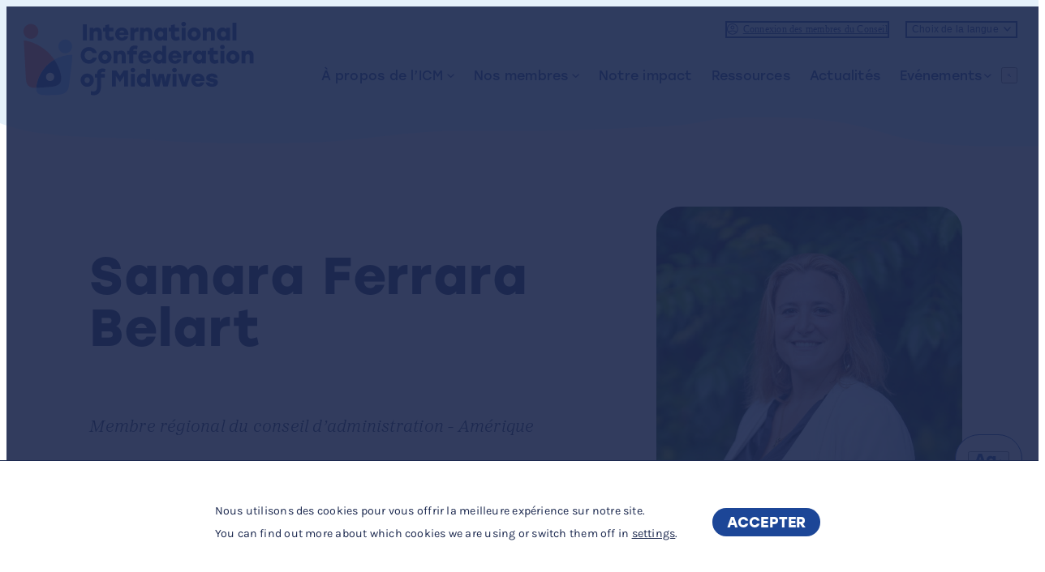

--- FILE ---
content_type: text/html; charset=UTF-8
request_url: https://internationalmidwives.org/fr/staff/samara-ferrara-belart-3/
body_size: 41541
content:
<!doctype html>
<html lang="fr-FR">
  <head>
    <meta charset="utf-8">
    <meta name="viewport" content="width=device-width, initial-scale=1">
    <meta name='robots' content='index, follow, max-image-preview:large, max-snippet:-1, max-video-preview:-1' />
<link rel="alternate" href="https://internationalmidwives.org/staff/samara-ferrara-belart/" hreflang="en" />
<link rel="alternate" href="https://internationalmidwives.org/es/staff/samara-ferrara-belart-2/" hreflang="es" />
<link rel="alternate" href="https://internationalmidwives.org/fr/staff/samara-ferrara-belart-3/" hreflang="fr" />

	<!-- This site is optimized with the Yoast SEO plugin v22.5 - https://yoast.com/wordpress/plugins/seo/ -->
	<title>Samara Ferrara Belart | International Confederation of Midwives</title>
	<link rel="canonical" href="https://internationalmidwives.org/fr/staff/samara-ferrara-belart-3/" />
	<meta property="og:locale" content="fr_FR" />
	<meta property="og:locale:alternate" content="en_GB" />
	<meta property="og:locale:alternate" content="es_ES" />
	<meta property="og:type" content="article" />
	<meta property="og:title" content="Samara Ferrara Belart | International Confederation of Midwives" />
	<meta property="og:url" content="https://internationalmidwives.org/fr/staff/samara-ferrara-belart-3/" />
	<meta property="og:site_name" content="International Confederation of Midwives" />
	<meta property="article:publisher" content="https://www.facebook.com/InternationalConfederationofMidwives" />
	<meta property="article:modified_time" content="2024-01-23T18:57:38+00:00" />
	<meta property="og:image" content="https://internationalmidwives.org/wp-content/uploads/Samara-Ferrara-scaled.jpg" />
	<meta property="og:image:width" content="2560" />
	<meta property="og:image:height" content="1707" />
	<meta property="og:image:type" content="image/jpeg" />
	<meta name="twitter:card" content="summary_large_image" />
	<meta name="twitter:site" content="@world_midwives" />
	<script type="application/ld+json" class="yoast-schema-graph">{"@context":"https://schema.org","@graph":[{"@type":"WebPage","@id":"https://internationalmidwives.org/fr/staff/samara-ferrara-belart-3/","url":"https://internationalmidwives.org/fr/staff/samara-ferrara-belart-3/","name":"Samara Ferrara Belart | International Confederation of Midwives","isPartOf":{"@id":"https://internationalmidwives.org/fr/home-francais/#website"},"primaryImageOfPage":{"@id":"https://internationalmidwives.org/fr/staff/samara-ferrara-belart-3/#primaryimage"},"image":{"@id":"https://internationalmidwives.org/fr/staff/samara-ferrara-belart-3/#primaryimage"},"thumbnailUrl":"https://internationalmidwives.org/wp-content/uploads/Samara-Ferrara-scaled.jpg","datePublished":"2024-01-11T03:18:50+00:00","dateModified":"2024-01-23T18:57:38+00:00","breadcrumb":{"@id":"https://internationalmidwives.org/fr/staff/samara-ferrara-belart-3/#breadcrumb"},"inLanguage":"fr-FR","potentialAction":[{"@type":"ReadAction","target":["https://internationalmidwives.org/fr/staff/samara-ferrara-belart-3/"]}]},{"@type":"ImageObject","inLanguage":"fr-FR","@id":"https://internationalmidwives.org/fr/staff/samara-ferrara-belart-3/#primaryimage","url":"https://internationalmidwives.org/wp-content/uploads/Samara-Ferrara-scaled.jpg","contentUrl":"https://internationalmidwives.org/wp-content/uploads/Samara-Ferrara-scaled.jpg","width":2560,"height":1707},{"@type":"BreadcrumbList","@id":"https://internationalmidwives.org/fr/staff/samara-ferrara-belart-3/#breadcrumb","itemListElement":[{"@type":"ListItem","position":1,"name":"Home","item":"https://internationalmidwives.org/fr/home-francais/"},{"@type":"ListItem","position":2,"name":"Samara Ferrara Belart"}]},{"@type":"WebSite","@id":"https://internationalmidwives.org/fr/home-francais/#website","url":"https://internationalmidwives.org/fr/home-francais/","name":"International Confederation of Midwives","description":"Strengthening midwives and midwives’ associations globally.","publisher":{"@id":"https://internationalmidwives.org/fr/home-francais/#organization"},"potentialAction":[{"@type":"SearchAction","target":{"@type":"EntryPoint","urlTemplate":"https://internationalmidwives.org/fr/home-francais/?s={search_term_string}"},"query-input":"required name=search_term_string"}],"inLanguage":"fr-FR"},{"@type":"Organization","@id":"https://internationalmidwives.org/fr/home-francais/#organization","name":"International Confederation of Midwives","url":"https://internationalmidwives.org/fr/home-francais/","logo":{"@type":"ImageObject","inLanguage":"fr-FR","@id":"https://internationalmidwives.org/fr/home-francais/#/schema/logo/image/","url":"https://internationalmidwives.org/wp-content/uploads/logo_icm.svg","contentUrl":"https://internationalmidwives.org/wp-content/uploads/logo_icm.svg","width":454,"height":145,"caption":"International Confederation of Midwives"},"image":{"@id":"https://internationalmidwives.org/fr/home-francais/#/schema/logo/image/"},"sameAs":["https://www.facebook.com/InternationalConfederationofMidwives","https://x.com/world_midwives","https://www.linkedin.com/company/international-confederation-of-midwives-icm-/","https://www.instagram.com/world_midwives/","https://www.youtube.com/user/WorldMidwives/feed","https://nl.pinterest.com/icmmidwives/"]}]}</script>
	<!-- / Yoast SEO plugin. -->


<link rel='dns-prefetch' href='//cdnjs.cloudflare.com' />
<link rel='dns-prefetch' href='//ajax.googleapis.com' />
<link rel='dns-prefetch' href='//www.googletagmanager.com' />
<style id='wp-img-auto-sizes-contain-inline-css'>
img:is([sizes=auto i],[sizes^="auto," i]){contain-intrinsic-size:3000px 1500px}
/*# sourceURL=wp-img-auto-sizes-contain-inline-css */
</style>
<link rel='stylesheet' id='mp-theme-css' href='https://internationalmidwives.org/wp-content/plugins/memberpress/css/ui/theme.css?ver=1.11.28' media='all' />
<link rel='stylesheet' id='mp-account-css-css' href='https://internationalmidwives.org/wp-content/plugins/memberpress/css/ui/account.css?ver=1.11.28' media='all' />
<link rel='stylesheet' id='dashicons-css' href='https://internationalmidwives.org/wp-includes/css/dashicons.min.css?ver=6.9' media='all' />
<link rel='stylesheet' id='mp-login-css-css' href='https://internationalmidwives.org/wp-content/plugins/memberpress/css/ui/login.css?ver=1.11.28' media='all' />
<link rel='stylesheet' id='mepr-jquery-ui-smoothness-css' href='//ajax.googleapis.com/ajax/libs/jqueryui/1.13.3/themes/smoothness/jquery-ui.css?ver=6.9' media='all' />
<link rel='stylesheet' id='jquery-ui-timepicker-addon-css' href='https://internationalmidwives.org/wp-content/plugins/memberpress/css/jquery-ui-timepicker-addon.css?ver=6.9' media='all' />
<link rel='stylesheet' id='jquery-magnific-popup-css' href='https://cdnjs.cloudflare.com/ajax/libs/magnific-popup.js/1.1.0/magnific-popup.min.css?ver=6.9' media='all' />
<link rel='stylesheet' id='mp-signup-css' href='https://internationalmidwives.org/wp-content/plugins/memberpress/css/signup.css?ver=1.11.28' media='all' />
<link rel='stylesheet' id='mp-plans-css-css' href='https://internationalmidwives.org/wp-content/plugins/memberpress/css/plans.min.css?ver=1.11.28' media='all' />
<link rel='stylesheet' id='tribe-events-pro-mini-calendar-block-styles-css' href='https://internationalmidwives.org/wp-content/plugins/events-calendar-pro/src/resources/css/tribe-events-pro-mini-calendar-block.min.css?ver=6.3.3.1' media='all' />
<style id='wp-emoji-styles-inline-css'>

	img.wp-smiley, img.emoji {
		display: inline !important;
		border: none !important;
		box-shadow: none !important;
		height: 1em !important;
		width: 1em !important;
		margin: 0 0.07em !important;
		vertical-align: -0.1em !important;
		background: none !important;
		padding: 0 !important;
	}
/*# sourceURL=wp-emoji-styles-inline-css */
</style>
<link rel='stylesheet' id='wp-block-library-css' href='https://internationalmidwives.org/wp-includes/css/dist/block-library/style.min.css?ver=6.9' media='all' />
<style id='global-styles-inline-css'>
:root{--wp--preset--aspect-ratio--square: 1;--wp--preset--aspect-ratio--4-3: 4/3;--wp--preset--aspect-ratio--3-4: 3/4;--wp--preset--aspect-ratio--3-2: 3/2;--wp--preset--aspect-ratio--2-3: 2/3;--wp--preset--aspect-ratio--16-9: 16/9;--wp--preset--aspect-ratio--9-16: 9/16;--wp--preset--color--black: #000000;--wp--preset--color--cyan-bluish-gray: #abb8c3;--wp--preset--color--white: #ffffff;--wp--preset--color--pale-pink: #f78da7;--wp--preset--color--vivid-red: #cf2e2e;--wp--preset--color--luminous-vivid-orange: #ff6900;--wp--preset--color--luminous-vivid-amber: #fcb900;--wp--preset--color--light-green-cyan: #7bdcb5;--wp--preset--color--vivid-green-cyan: #00d084;--wp--preset--color--pale-cyan-blue: #8ed1fc;--wp--preset--color--vivid-cyan-blue: #0693e3;--wp--preset--color--vivid-purple: #9b51e0;--wp--preset--gradient--vivid-cyan-blue-to-vivid-purple: linear-gradient(135deg,rgb(6,147,227) 0%,rgb(155,81,224) 100%);--wp--preset--gradient--light-green-cyan-to-vivid-green-cyan: linear-gradient(135deg,rgb(122,220,180) 0%,rgb(0,208,130) 100%);--wp--preset--gradient--luminous-vivid-amber-to-luminous-vivid-orange: linear-gradient(135deg,rgb(252,185,0) 0%,rgb(255,105,0) 100%);--wp--preset--gradient--luminous-vivid-orange-to-vivid-red: linear-gradient(135deg,rgb(255,105,0) 0%,rgb(207,46,46) 100%);--wp--preset--gradient--very-light-gray-to-cyan-bluish-gray: linear-gradient(135deg,rgb(238,238,238) 0%,rgb(169,184,195) 100%);--wp--preset--gradient--cool-to-warm-spectrum: linear-gradient(135deg,rgb(74,234,220) 0%,rgb(151,120,209) 20%,rgb(207,42,186) 40%,rgb(238,44,130) 60%,rgb(251,105,98) 80%,rgb(254,248,76) 100%);--wp--preset--gradient--blush-light-purple: linear-gradient(135deg,rgb(255,206,236) 0%,rgb(152,150,240) 100%);--wp--preset--gradient--blush-bordeaux: linear-gradient(135deg,rgb(254,205,165) 0%,rgb(254,45,45) 50%,rgb(107,0,62) 100%);--wp--preset--gradient--luminous-dusk: linear-gradient(135deg,rgb(255,203,112) 0%,rgb(199,81,192) 50%,rgb(65,88,208) 100%);--wp--preset--gradient--pale-ocean: linear-gradient(135deg,rgb(255,245,203) 0%,rgb(182,227,212) 50%,rgb(51,167,181) 100%);--wp--preset--gradient--electric-grass: linear-gradient(135deg,rgb(202,248,128) 0%,rgb(113,206,126) 100%);--wp--preset--gradient--midnight: linear-gradient(135deg,rgb(2,3,129) 0%,rgb(40,116,252) 100%);--wp--preset--font-size--small: 13px;--wp--preset--font-size--medium: 20px;--wp--preset--font-size--large: 36px;--wp--preset--font-size--x-large: 42px;--wp--preset--spacing--20: 0.44rem;--wp--preset--spacing--30: 0.67rem;--wp--preset--spacing--40: 1rem;--wp--preset--spacing--50: 1.5rem;--wp--preset--spacing--60: 2.25rem;--wp--preset--spacing--70: 3.38rem;--wp--preset--spacing--80: 5.06rem;--wp--preset--shadow--natural: 6px 6px 9px rgba(0, 0, 0, 0.2);--wp--preset--shadow--deep: 12px 12px 50px rgba(0, 0, 0, 0.4);--wp--preset--shadow--sharp: 6px 6px 0px rgba(0, 0, 0, 0.2);--wp--preset--shadow--outlined: 6px 6px 0px -3px rgb(255, 255, 255), 6px 6px rgb(0, 0, 0);--wp--preset--shadow--crisp: 6px 6px 0px rgb(0, 0, 0);}:where(body) { margin: 0; }.wp-site-blocks > .alignleft { float: left; margin-right: 2em; }.wp-site-blocks > .alignright { float: right; margin-left: 2em; }.wp-site-blocks > .aligncenter { justify-content: center; margin-left: auto; margin-right: auto; }:where(.is-layout-flex){gap: 0.5em;}:where(.is-layout-grid){gap: 0.5em;}.is-layout-flow > .alignleft{float: left;margin-inline-start: 0;margin-inline-end: 2em;}.is-layout-flow > .alignright{float: right;margin-inline-start: 2em;margin-inline-end: 0;}.is-layout-flow > .aligncenter{margin-left: auto !important;margin-right: auto !important;}.is-layout-constrained > .alignleft{float: left;margin-inline-start: 0;margin-inline-end: 2em;}.is-layout-constrained > .alignright{float: right;margin-inline-start: 2em;margin-inline-end: 0;}.is-layout-constrained > .aligncenter{margin-left: auto !important;margin-right: auto !important;}.is-layout-constrained > :where(:not(.alignleft):not(.alignright):not(.alignfull)){margin-left: auto !important;margin-right: auto !important;}body .is-layout-flex{display: flex;}.is-layout-flex{flex-wrap: wrap;align-items: center;}.is-layout-flex > :is(*, div){margin: 0;}body .is-layout-grid{display: grid;}.is-layout-grid > :is(*, div){margin: 0;}body{padding-top: 0px;padding-right: 0px;padding-bottom: 0px;padding-left: 0px;}a:where(:not(.wp-element-button)){text-decoration: underline;}:root :where(.wp-element-button, .wp-block-button__link){background-color: #32373c;border-width: 0;color: #fff;font-family: inherit;font-size: inherit;font-style: inherit;font-weight: inherit;letter-spacing: inherit;line-height: inherit;padding-top: calc(0.667em + 2px);padding-right: calc(1.333em + 2px);padding-bottom: calc(0.667em + 2px);padding-left: calc(1.333em + 2px);text-decoration: none;text-transform: inherit;}.has-black-color{color: var(--wp--preset--color--black) !important;}.has-cyan-bluish-gray-color{color: var(--wp--preset--color--cyan-bluish-gray) !important;}.has-white-color{color: var(--wp--preset--color--white) !important;}.has-pale-pink-color{color: var(--wp--preset--color--pale-pink) !important;}.has-vivid-red-color{color: var(--wp--preset--color--vivid-red) !important;}.has-luminous-vivid-orange-color{color: var(--wp--preset--color--luminous-vivid-orange) !important;}.has-luminous-vivid-amber-color{color: var(--wp--preset--color--luminous-vivid-amber) !important;}.has-light-green-cyan-color{color: var(--wp--preset--color--light-green-cyan) !important;}.has-vivid-green-cyan-color{color: var(--wp--preset--color--vivid-green-cyan) !important;}.has-pale-cyan-blue-color{color: var(--wp--preset--color--pale-cyan-blue) !important;}.has-vivid-cyan-blue-color{color: var(--wp--preset--color--vivid-cyan-blue) !important;}.has-vivid-purple-color{color: var(--wp--preset--color--vivid-purple) !important;}.has-black-background-color{background-color: var(--wp--preset--color--black) !important;}.has-cyan-bluish-gray-background-color{background-color: var(--wp--preset--color--cyan-bluish-gray) !important;}.has-white-background-color{background-color: var(--wp--preset--color--white) !important;}.has-pale-pink-background-color{background-color: var(--wp--preset--color--pale-pink) !important;}.has-vivid-red-background-color{background-color: var(--wp--preset--color--vivid-red) !important;}.has-luminous-vivid-orange-background-color{background-color: var(--wp--preset--color--luminous-vivid-orange) !important;}.has-luminous-vivid-amber-background-color{background-color: var(--wp--preset--color--luminous-vivid-amber) !important;}.has-light-green-cyan-background-color{background-color: var(--wp--preset--color--light-green-cyan) !important;}.has-vivid-green-cyan-background-color{background-color: var(--wp--preset--color--vivid-green-cyan) !important;}.has-pale-cyan-blue-background-color{background-color: var(--wp--preset--color--pale-cyan-blue) !important;}.has-vivid-cyan-blue-background-color{background-color: var(--wp--preset--color--vivid-cyan-blue) !important;}.has-vivid-purple-background-color{background-color: var(--wp--preset--color--vivid-purple) !important;}.has-black-border-color{border-color: var(--wp--preset--color--black) !important;}.has-cyan-bluish-gray-border-color{border-color: var(--wp--preset--color--cyan-bluish-gray) !important;}.has-white-border-color{border-color: var(--wp--preset--color--white) !important;}.has-pale-pink-border-color{border-color: var(--wp--preset--color--pale-pink) !important;}.has-vivid-red-border-color{border-color: var(--wp--preset--color--vivid-red) !important;}.has-luminous-vivid-orange-border-color{border-color: var(--wp--preset--color--luminous-vivid-orange) !important;}.has-luminous-vivid-amber-border-color{border-color: var(--wp--preset--color--luminous-vivid-amber) !important;}.has-light-green-cyan-border-color{border-color: var(--wp--preset--color--light-green-cyan) !important;}.has-vivid-green-cyan-border-color{border-color: var(--wp--preset--color--vivid-green-cyan) !important;}.has-pale-cyan-blue-border-color{border-color: var(--wp--preset--color--pale-cyan-blue) !important;}.has-vivid-cyan-blue-border-color{border-color: var(--wp--preset--color--vivid-cyan-blue) !important;}.has-vivid-purple-border-color{border-color: var(--wp--preset--color--vivid-purple) !important;}.has-vivid-cyan-blue-to-vivid-purple-gradient-background{background: var(--wp--preset--gradient--vivid-cyan-blue-to-vivid-purple) !important;}.has-light-green-cyan-to-vivid-green-cyan-gradient-background{background: var(--wp--preset--gradient--light-green-cyan-to-vivid-green-cyan) !important;}.has-luminous-vivid-amber-to-luminous-vivid-orange-gradient-background{background: var(--wp--preset--gradient--luminous-vivid-amber-to-luminous-vivid-orange) !important;}.has-luminous-vivid-orange-to-vivid-red-gradient-background{background: var(--wp--preset--gradient--luminous-vivid-orange-to-vivid-red) !important;}.has-very-light-gray-to-cyan-bluish-gray-gradient-background{background: var(--wp--preset--gradient--very-light-gray-to-cyan-bluish-gray) !important;}.has-cool-to-warm-spectrum-gradient-background{background: var(--wp--preset--gradient--cool-to-warm-spectrum) !important;}.has-blush-light-purple-gradient-background{background: var(--wp--preset--gradient--blush-light-purple) !important;}.has-blush-bordeaux-gradient-background{background: var(--wp--preset--gradient--blush-bordeaux) !important;}.has-luminous-dusk-gradient-background{background: var(--wp--preset--gradient--luminous-dusk) !important;}.has-pale-ocean-gradient-background{background: var(--wp--preset--gradient--pale-ocean) !important;}.has-electric-grass-gradient-background{background: var(--wp--preset--gradient--electric-grass) !important;}.has-midnight-gradient-background{background: var(--wp--preset--gradient--midnight) !important;}.has-small-font-size{font-size: var(--wp--preset--font-size--small) !important;}.has-medium-font-size{font-size: var(--wp--preset--font-size--medium) !important;}.has-large-font-size{font-size: var(--wp--preset--font-size--large) !important;}.has-x-large-font-size{font-size: var(--wp--preset--font-size--x-large) !important;}
/*# sourceURL=global-styles-inline-css */
</style>

<link rel='stylesheet' id='ctc-copy-inline-css' href='https://internationalmidwives.org/wp-content/plugins/copy-the-code/assets/css/copy-inline.css?ver=4.0.0' media='all' />
<link rel='stylesheet' id='app/0-css' href='https://internationalmidwives.org/wp-content/themes/friendly-sage/public/css/app.b7a29c.css' media='all' />
<link rel='stylesheet' id='moove_gdpr_frontend-css' href='https://internationalmidwives.org/wp-content/plugins/gdpr-cookie-compliance/dist/styles/gdpr-main-nf.css?ver=4.13.4' media='all' />
<style id='moove_gdpr_frontend-inline-css'>
				#moove_gdpr_cookie_modal .moove-gdpr-modal-content .moove-gdpr-tab-main h3.tab-title, 
				#moove_gdpr_cookie_modal .moove-gdpr-modal-content .moove-gdpr-tab-main span.tab-title,
				#moove_gdpr_cookie_modal .moove-gdpr-modal-content .moove-gdpr-modal-left-content #moove-gdpr-menu li a, 
				#moove_gdpr_cookie_modal .moove-gdpr-modal-content .moove-gdpr-modal-left-content #moove-gdpr-menu li button,
				#moove_gdpr_cookie_modal .moove-gdpr-modal-content .moove-gdpr-modal-left-content .moove-gdpr-branding-cnt a,
				#moove_gdpr_cookie_modal .moove-gdpr-modal-content .moove-gdpr-modal-footer-content .moove-gdpr-button-holder a.mgbutton, 
				#moove_gdpr_cookie_modal .moove-gdpr-modal-content .moove-gdpr-modal-footer-content .moove-gdpr-button-holder button.mgbutton,
				#moove_gdpr_cookie_modal .cookie-switch .cookie-slider:after, 
				#moove_gdpr_cookie_modal .cookie-switch .slider:after, 
				#moove_gdpr_cookie_modal .switch .cookie-slider:after, 
				#moove_gdpr_cookie_modal .switch .slider:after,
				#moove_gdpr_cookie_info_bar .moove-gdpr-info-bar-container .moove-gdpr-info-bar-content p, 
				#moove_gdpr_cookie_info_bar .moove-gdpr-info-bar-container .moove-gdpr-info-bar-content p a,
				#moove_gdpr_cookie_info_bar .moove-gdpr-info-bar-container .moove-gdpr-info-bar-content a.mgbutton, 
				#moove_gdpr_cookie_info_bar .moove-gdpr-info-bar-container .moove-gdpr-info-bar-content button.mgbutton,
				#moove_gdpr_cookie_modal .moove-gdpr-modal-content .moove-gdpr-tab-main .moove-gdpr-tab-main-content h1, 
				#moove_gdpr_cookie_modal .moove-gdpr-modal-content .moove-gdpr-tab-main .moove-gdpr-tab-main-content h2, 
				#moove_gdpr_cookie_modal .moove-gdpr-modal-content .moove-gdpr-tab-main .moove-gdpr-tab-main-content h3, 
				#moove_gdpr_cookie_modal .moove-gdpr-modal-content .moove-gdpr-tab-main .moove-gdpr-tab-main-content h4, 
				#moove_gdpr_cookie_modal .moove-gdpr-modal-content .moove-gdpr-tab-main .moove-gdpr-tab-main-content h5, 
				#moove_gdpr_cookie_modal .moove-gdpr-modal-content .moove-gdpr-tab-main .moove-gdpr-tab-main-content h6,
				#moove_gdpr_cookie_modal .moove-gdpr-modal-content.moove_gdpr_modal_theme_v2 .moove-gdpr-modal-title .tab-title,
				#moove_gdpr_cookie_modal .moove-gdpr-modal-content.moove_gdpr_modal_theme_v2 .moove-gdpr-tab-main h3.tab-title, 
				#moove_gdpr_cookie_modal .moove-gdpr-modal-content.moove_gdpr_modal_theme_v2 .moove-gdpr-tab-main span.tab-title,
				#moove_gdpr_cookie_modal .moove-gdpr-modal-content.moove_gdpr_modal_theme_v2 .moove-gdpr-branding-cnt a {
				 	font-weight: inherit				}
			#moove_gdpr_cookie_modal,#moove_gdpr_cookie_info_bar,.gdpr_cookie_settings_shortcode_content{font-family:stolzl,sans-serif}#moove_gdpr_save_popup_settings_button{background-color:#373737;color:#fff}#moove_gdpr_save_popup_settings_button:hover{background-color:#000}#moove_gdpr_cookie_info_bar .moove-gdpr-info-bar-container .moove-gdpr-info-bar-content a.mgbutton,#moove_gdpr_cookie_info_bar .moove-gdpr-info-bar-container .moove-gdpr-info-bar-content button.mgbutton{background-color:#274592}#moove_gdpr_cookie_modal .moove-gdpr-modal-content .moove-gdpr-modal-footer-content .moove-gdpr-button-holder a.mgbutton,#moove_gdpr_cookie_modal .moove-gdpr-modal-content .moove-gdpr-modal-footer-content .moove-gdpr-button-holder button.mgbutton,.gdpr_cookie_settings_shortcode_content .gdpr-shr-button.button-green{background-color:#274592;border-color:#274592}#moove_gdpr_cookie_modal .moove-gdpr-modal-content .moove-gdpr-modal-footer-content .moove-gdpr-button-holder a.mgbutton:hover,#moove_gdpr_cookie_modal .moove-gdpr-modal-content .moove-gdpr-modal-footer-content .moove-gdpr-button-holder button.mgbutton:hover,.gdpr_cookie_settings_shortcode_content .gdpr-shr-button.button-green:hover{background-color:#fff;color:#274592}#moove_gdpr_cookie_modal .moove-gdpr-modal-content .moove-gdpr-modal-close i,#moove_gdpr_cookie_modal .moove-gdpr-modal-content .moove-gdpr-modal-close span.gdpr-icon{background-color:#274592;border:1px solid #274592}#moove_gdpr_cookie_info_bar span.change-settings-button.focus-g,#moove_gdpr_cookie_info_bar span.change-settings-button:focus,#moove_gdpr_cookie_info_bar button.change-settings-button.focus-g,#moove_gdpr_cookie_info_bar button.change-settings-button:focus{-webkit-box-shadow:0 0 1px 3px #274592;-moz-box-shadow:0 0 1px 3px #274592;box-shadow:0 0 1px 3px #274592}#moove_gdpr_cookie_modal .moove-gdpr-modal-content .moove-gdpr-modal-close i:hover,#moove_gdpr_cookie_modal .moove-gdpr-modal-content .moove-gdpr-modal-close span.gdpr-icon:hover,#moove_gdpr_cookie_info_bar span[data-href]>u.change-settings-button{color:#274592}#moove_gdpr_cookie_modal .moove-gdpr-modal-content .moove-gdpr-modal-left-content #moove-gdpr-menu li.menu-item-selected a span.gdpr-icon,#moove_gdpr_cookie_modal .moove-gdpr-modal-content .moove-gdpr-modal-left-content #moove-gdpr-menu li.menu-item-selected button span.gdpr-icon{color:inherit}#moove_gdpr_cookie_modal .moove-gdpr-modal-content .moove-gdpr-modal-left-content #moove-gdpr-menu li a span.gdpr-icon,#moove_gdpr_cookie_modal .moove-gdpr-modal-content .moove-gdpr-modal-left-content #moove-gdpr-menu li button span.gdpr-icon{color:inherit}#moove_gdpr_cookie_modal .gdpr-acc-link{line-height:0;font-size:0;color:transparent;position:absolute}#moove_gdpr_cookie_modal .moove-gdpr-modal-content .moove-gdpr-modal-close:hover i,#moove_gdpr_cookie_modal .moove-gdpr-modal-content .moove-gdpr-modal-left-content #moove-gdpr-menu li a,#moove_gdpr_cookie_modal .moove-gdpr-modal-content .moove-gdpr-modal-left-content #moove-gdpr-menu li button,#moove_gdpr_cookie_modal .moove-gdpr-modal-content .moove-gdpr-modal-left-content #moove-gdpr-menu li button i,#moove_gdpr_cookie_modal .moove-gdpr-modal-content .moove-gdpr-modal-left-content #moove-gdpr-menu li a i,#moove_gdpr_cookie_modal .moove-gdpr-modal-content .moove-gdpr-tab-main .moove-gdpr-tab-main-content a:hover,#moove_gdpr_cookie_info_bar.moove-gdpr-dark-scheme .moove-gdpr-info-bar-container .moove-gdpr-info-bar-content a.mgbutton:hover,#moove_gdpr_cookie_info_bar.moove-gdpr-dark-scheme .moove-gdpr-info-bar-container .moove-gdpr-info-bar-content button.mgbutton:hover,#moove_gdpr_cookie_info_bar.moove-gdpr-dark-scheme .moove-gdpr-info-bar-container .moove-gdpr-info-bar-content a:hover,#moove_gdpr_cookie_info_bar.moove-gdpr-dark-scheme .moove-gdpr-info-bar-container .moove-gdpr-info-bar-content button:hover,#moove_gdpr_cookie_info_bar.moove-gdpr-dark-scheme .moove-gdpr-info-bar-container .moove-gdpr-info-bar-content span.change-settings-button:hover,#moove_gdpr_cookie_info_bar.moove-gdpr-dark-scheme .moove-gdpr-info-bar-container .moove-gdpr-info-bar-content button.change-settings-button:hover,#moove_gdpr_cookie_info_bar.moove-gdpr-dark-scheme .moove-gdpr-info-bar-container .moove-gdpr-info-bar-content u.change-settings-button:hover,#moove_gdpr_cookie_info_bar span[data-href]>u.change-settings-button,#moove_gdpr_cookie_info_bar.moove-gdpr-dark-scheme .moove-gdpr-info-bar-container .moove-gdpr-info-bar-content a.mgbutton.focus-g,#moove_gdpr_cookie_info_bar.moove-gdpr-dark-scheme .moove-gdpr-info-bar-container .moove-gdpr-info-bar-content button.mgbutton.focus-g,#moove_gdpr_cookie_info_bar.moove-gdpr-dark-scheme .moove-gdpr-info-bar-container .moove-gdpr-info-bar-content a.focus-g,#moove_gdpr_cookie_info_bar.moove-gdpr-dark-scheme .moove-gdpr-info-bar-container .moove-gdpr-info-bar-content button.focus-g,#moove_gdpr_cookie_info_bar.moove-gdpr-dark-scheme .moove-gdpr-info-bar-container .moove-gdpr-info-bar-content a.mgbutton:focus,#moove_gdpr_cookie_info_bar.moove-gdpr-dark-scheme .moove-gdpr-info-bar-container .moove-gdpr-info-bar-content button.mgbutton:focus,#moove_gdpr_cookie_info_bar.moove-gdpr-dark-scheme .moove-gdpr-info-bar-container .moove-gdpr-info-bar-content a:focus,#moove_gdpr_cookie_info_bar.moove-gdpr-dark-scheme .moove-gdpr-info-bar-container .moove-gdpr-info-bar-content button:focus,#moove_gdpr_cookie_info_bar.moove-gdpr-dark-scheme .moove-gdpr-info-bar-container .moove-gdpr-info-bar-content span.change-settings-button.focus-g,span.change-settings-button:focus,button.change-settings-button.focus-g,button.change-settings-button:focus,#moove_gdpr_cookie_info_bar.moove-gdpr-dark-scheme .moove-gdpr-info-bar-container .moove-gdpr-info-bar-content u.change-settings-button.focus-g,#moove_gdpr_cookie_info_bar.moove-gdpr-dark-scheme .moove-gdpr-info-bar-container .moove-gdpr-info-bar-content u.change-settings-button:focus{color:#274592}#moove_gdpr_cookie_modal.gdpr_lightbox-hide{display:none}
/*# sourceURL=moove_gdpr_frontend-inline-css */
</style>
<script src="https://internationalmidwives.org/wp-includes/js/jquery/jquery.min.js?ver=3.7.1" id="jquery-core-js"></script>
<script src="https://internationalmidwives.org/wp-includes/js/jquery/jquery-migrate.min.js?ver=3.4.1" id="jquery-migrate-js"></script>
<script src='https://internationalmidwives.org/wp-content/plugins/the-events-calendar/common/src/resources/js/underscore-before.js'></script>
<script src="https://internationalmidwives.org/wp-includes/js/underscore.min.js?ver=1.13.7" id="underscore-js"></script>
<script src='https://internationalmidwives.org/wp-content/plugins/the-events-calendar/common/src/resources/js/underscore-after.js'></script>
<script src="https://internationalmidwives.org/wp-includes/js/dist/hooks.min.js?ver=dd5603f07f9220ed27f1" id="wp-hooks-js"></script>
<script src="https://internationalmidwives.org/wp-includes/js/dist/i18n.min.js?ver=c26c3dc7bed366793375" id="wp-i18n-js"></script>
<script id="wp-i18n-js-after">
wp.i18n.setLocaleData( { 'text direction\u0004ltr': [ 'ltr' ] } );
//# sourceURL=wp-i18n-js-after
</script>
<script src="https://internationalmidwives.org/wp-content/plugins/memberpress/js/login.js?ver=1.11.28" id="mepr-login-js-js"></script>
<script src="https://cdnjs.cloudflare.com/ajax/libs/magnific-popup.js/1.1.0/jquery.magnific-popup.min.js?ver=6.9" id="jquery-magnific-popup-js"></script>
<script src="https://internationalmidwives.org/wp-content/plugins/memberpress/js/jquery.payment.js?ver=1.11.28" id="jquery.payment-js"></script>
<script src="https://internationalmidwives.org/wp-content/plugins/memberpress/js/validate.js?ver=1.11.28" id="mp-validate-js"></script>
<script id="mp-i18n-js-extra">
var MeprI18n = {"states":{"HK":{"HONG KONG":"\u00cele de Hong Kong","KOWLOON":"Kowloon","NEW TERRITORIES":"Nouveaux Territoires"},"ID":{"AC":"Daerah Istimewa Aceh","SU":"Sumatra du Nord","SB":"Sumatra occidental","RI":"Riau","KR":"\u00celes Riau","JA":"Jambi","SS":"Sumatra du Sud","BB":"Bangka Belitung","BE":"Bengkulu","LA":"Lampung","JK":"DKI Jakarta","JB":"Jawa Barat","BT":"Banten","JT":"Jawa Tengah","JI":"Jawa Timur","YO":"Daerah Istimewa Yogyakarta","BA":"Bali","NB":"Petites \u00celes de la Sonde occidentales","NT":"Petites \u00celes de la Sonde orientales","KB":"Kalimantan occidental","KT":"Kalimantan central","KI":"Kalimantan oriental","KS":"Kalimantan du Sud","KU":"Kalimantan du Nord","SA":"Sulawesi du Nord","ST":"Sulawesi central","SG":"Sulawesi du Sud-Est","SR":"Sulawesi occidental","SN":"Sulawesi du Sud","GO":"Gorontalo","MA":"Maluku","MU":"Maluku Utara","PA":"Papouasie","PB":"Papouasie occidentale"},"DE":{"BW":"Baden-W\u00fcrttemberg","BY":"Bavi\u00e8re","BE":"Berlin","BB":"Brandebourg","HB":"Br\u00eame","HH":"Hambourg","HE":"Hesse","NI":"Basse-Saxe","MV":"Mecklenburg-Pom\u00e9ranie occidentale","NW":"Rh\u00e9nanie-du-Nord-Westphalie","RP":"Rh\u00e9nanie-Palatinat","SL":"Sarre","SN":"Saxony","ST":"Saxony-Anhalt","SH":"Schleswig-Holstein","TH":"Thuringe"},"CN":{"CN1":"Yunnan / &#20113;&#21335;","CN2":"Beijing / &#21271;&#20140;","CN3":"Tianjin / &#22825;&#27941;","CN4":"Hebei / &#27827;&#21271;","CN5":"Shanxi / &#23665;&#35199;","CN6":"Mongolie-int\u00e9rieure / &#20839;&#33945;&#21476;","CN7":"Liaoning / &#36797;&#23425;","CN8":"Jilin / &#21513;&#26519;","CN9":"Heilongjiang / &#40657;&#40857;&#27743;","CN10":"Shanghai / &#19978;&#28023;","CN11":"Jiangsu / &#27743;&#33487;","CN12":"Zhejiang / &#27993;&#27743;","CN13":"Anhui / &#23433;&#24509;","CN14":"Fujian / &#31119;&#24314;","CN15":"Jiangxi / &#27743;&#35199;","CN16":"Shandong / &#23665;&#19996;","CN17":"Henan / &#27827;&#21335;","CN18":"Hubei / &#28246;&#21271;","CN19":"Hunan / &#28246;&#21335;","CN20":"Guangdong / &#24191;&#19996;","CN21":"Guangxi Zhuang / &#24191;&#35199;&#22766;&#26063;","CN22":"Hainan / &#28023;&#21335;","CN23":"Chongqing / &#37325;&#24198;","CN24":"Sichuan / &#22235;&#24029;","CN25":"Guizhou / &#36149;&#24030;","CN26":"Shaanxi / &#38485;&#35199;","CN27":"Gansu / &#29976;&#32899;","CN28":"Qinghai / &#38738;&#28023;","CN29":"Ningxia Hui / &#23425;&#22799;","CN30":"Macau / &#28595;&#38376;","CN31":"Tibet / &#35199;&#34255;","CN32":"Xinjiang / &#26032;&#30086;"},"MX":{"Distrito Federal":"District f\u00e9d\u00e9ral","Jalisco":"Jalisco","Nuevo Leon":"Nuevo Le\u00f3n","Aguascalientes":"Aguascalientes","Baja California":"Basse-Californie","Baja California Sur":"Basse-Californie du Sud","Campeche":"Campeche","Chiapas":"Chiapas","Chihuahua":"Etat de Chihuahua","Coahuila":"Coahuila","Colima":"Colima","Durango":"Durango","Guanajuato":"Guanajuato","Guerrero":"Guerrero","Hidalgo":"Hidalgo","Estado de Mexico":"\u00c9tat de Mexico","Michoacan":"Michoac\u00e1n","Morelos":"Morelos","Nayarit":"Nayarit","Oaxaca":"Oaxaca","Puebla":"Puebla","Queretaro":"Quer\u00e9taro","Quintana Roo":"Quintana Roo","San Luis Potosi":"San Luis Potos\u00ed","Sinaloa":"Sinaloa","Sonora":"Sonora","Tabasco":"Tabasco","Tamaulipas":"Tamaulipas","Tlaxcala":"Tlaxcala","Veracruz":"Veracruz","Yucatan":"Yucat\u00e1n","Zacatecas":"Zacatecas"},"NZ":{"NL":"Northland","AK":"Auckland","WA":"Waikato","BP":"Baie de l\u2018Abondance","TK":"Taranaki","HB":"Hawke\u2018s Bay","MW":"Manawatu-Wanganui","WE":"Wellington","NS":"Nelson","MB":"Marlborough","TM":"Tasman","WC":"West Coast","CT":"Canterbury","OT":"Otago","SL":"Southland"},"BG":{"BG-01":"Blagoevgrad","BG-02":"Burgas","BG-08":"Dobrich","BG-07":"Gabrovo","BG-26":"Haskovo","BG-09":"Kardzhali","BG-10":"Kyustendil","BG-11":"Lovech","BG-12":"Montana","BG-13":"Pazardzhik","BG-14":"Pernik","BG-15":"Pleven","BG-16":"Plovdiv","BG-17":"Razgrad","BG-18":"Ruse","BG-27":"Shumen","BG-19":"Silistra","BG-20":"Sliven","BG-21":"Smolyan","BG-23":"Sofia","BG-22":"Sofia-Grad","BG-24":"Stara Zagora","BG-25":"Targovishte","BG-03":"Varna","BG-04":"Veliko Tarnovo","BG-05":"Vidin","BG-06":"Vratsa","BG-28":"Yambo"},"BR":{"AC":"Acre","AL":"Alagoas","AP":"Amap&aacute;","AM":"Amazonie","BA":"Bahia","CE":"Cear&aacute;","DF":"District f\u00e9d\u00e9ral","ES":"Esp&iacute;rito Santo","GO":"Goi&aacute;s","MA":"Maranh&atilde;o","MT":"Mato Grosso","MS":"Mato Grosso do Sul","MG":"Minas Gerais","PA":"Par&aacute;","PB":"Para&iacute;ba","PR":"Paran&aacute;","PE":"Pernambuco","PI":"Piau&iacute;","RJ":"Rio de Janeiro","RN":"Rio Grande du Nord","RS":"Rio Grande du Sud","RO":"Rond&ocirc;nia","RR":"Roraima","SC":"Santa Catarina","SP":"S\u00e3o Paulo","SE":"Sergipe","TO":"Tocantins"},"PE":{"CAL":"El Callao","LMA":"Municipale M\u00e9tropolitaine de Lima","AMA":"Amazonie","ANC":"Ancash","APU":"Apur&iacute;mac","ARE":"Arequipa","AYA":"Ayacucho","CAJ":"Cajamarca","CUS":"Cusco","HUV":"Huancavelica","HUC":"Hu&aacute;nuco","ICA":"Ica","JUN":"Jun&iacute;n","LAL":"La Libertad","LAM":"Lambayeque","LIM":"Lima","LOR":"Loreto","MDD":"Madre de Dios","MOQ":"Moquegua","PAS":"Pasco","PIU":"Piura","PUN":"Puno","SAM":"San Mart\u00edn","TAC":"Tacna","TUM":"Tumbes","UCA":"Ucayali"},"ZA":{"EC":"Cap-Oriental","FS":"\u00c9tat libre","GP":"Gauteng","KZN":"KwaZulu-Natal","LP":"Limpopo","MP":"Mpumalanga","NC":"Cap-Nord","NW":"Nord-Ouest","WC":"Cap-Occidental"},"MY":{"JHR":"Johor","KDH":"Kedah","KTN":"Kelantan","MLK":"Malacca","NSN":"Negeri Sembilan","PHG":"Pahang","PRK":"Perak","PLS":"Perlis","PNG":"Pulau Pinang","SBH":"Sabah","SWK":"Sarawak","SGR":"Selangor","TRG":"Terengganu","KUL":"W.P. Kuala Lumpur","LBN":"W.P. Labuan","PJY":"W.P. Putrajaya"},"CA":{"AB":"Alberta","BC":"Colombie-Britannique","MB":"Manitoba","NB":"Nouveau-Brunswick","NL":"Terre-Neuve","NT":"Territoires du Nord-Ouest","NS":"Nouvelle-\u00c9cosse","NU":"Nunavut","ON":"Ontario","PE":"\u00cele du Prince-\u00c9douard","QC":"Qu\u00e9bec","SK":"Saskatchewan","YT":"Territoire Yukon"},"IT":{"AG":"Agrigente","AL":"Alexandrie","AN":"Anc\u00f4ne","AO":"Aoste","AR":"Arezzo","AP":"Ascoli Piceno","AT":"Asti","AV":"Avellino","BA":"Bari","BT":"Barletta-Andria-Trani","BL":"Belluno","BN":"Benevento","BG":"Bergame","BI":"Biella","BO":"Bologne","BZ":"Bolzano","BS":"Brescia","BR":"Brindisi","CA":"Cagliari","CL":"Caltanissette","CB":"Campobasso","CI":"Carbonia-Iglesias","CE":"Caserta","CT":"Catane","CZ":"Catanzaro","CH":"Chieti","CO":"C\u00f4me","CS":"Cosenza","CR":"Cr\u00e9mone","KR":"Crotone","CN":"Cuneo","EN":"Enna","FM":"Fermo","FE":"Ferrara","FI":"Firenze","FG":"Foggia","FC":"Forl\u00ec-Cesena","FR":"Frosinone","GE":"G\u00eanes","GO":"Gorizia","GR":"Grosseto","IM":"Imperia","IS":"Isernia","SP":"La Spezia","AQ":"L\u2019Aquila","LT":"Latina","LE":"Lecce","LC":"Lecco","LI":"Livourne","LO":"Lodi","LU":"Lucca","MC":"Macerata","MN":"Mantoue","MS":"Massa-Carrara","MT":"Matera","ME":"Messine","MI":"Milan","MO":"Mod\u00e8ne","MB":"Monza et de la Brianza","NA":"Naples","NO":"Novare","NU":"Nuoro","OT":"Olbia-Tempio","OR":"Oristano","PD":"Padoue","PA":"Palerme","PR":"Parme","PV":"Pavie","PG":"P\u00e9rouse","PU":"Pesaro et d\u2018Urbino","PE":"Pescara","PC":"Piacenza","PI":"Pise","PT":"Pistoia","PN":"Pordenone","PZ":"Potenza","PO":"Prato","RG":"Ragusa","RA":"Ravenne","RC":"Reggio Calabria","RE":"Reggio Emilia","RI":"Rieti","RN":"Rimini","RM":"Rome","RO":"Rovigo","SA":"Salerne","VS":"Medio Campidano","SS":"Sassari","SV":"Savone","SI":"Sienne","SR":"Syracuse","SO":"Sondrio","TA":"Taranto","TE":"Teramo","TR":"Terni","TO":"Turin","OG":"Ogliastra","TP":"Trapani","TN":"Trento","TV":"Tr\u00e9vise","TS":"Trieste","UD":"Udine","VA":"Varese","VE":"Venise","VB":"Verbano-Cusio-Ossola","VC":"Vercelli","VR":"V\u00e9rone","VV":"Vibo Valentia","VI":"Vicenza","VT":"Viterbo"},"PT":{"NO":"Norte","CE":"Centro","LT":"Lisbonne et la vall\u00e9e du Tage","AG":"Algarve","AT":"Alentejo","MD":"Mad\u00e8re","AC":"A\u00e7ores"},"TH":{"TH-37":"Amnat Charoen (&#3629;&#3635;&#3609;&#3634;&#3592;&#3648;&#3592;&#3619;&#3636;&#3597;)","TH-15":"Ang Thong (&#3629;&#3656;&#3634;&#3591;&#3607;&#3629;&#3591;)","TH-14":"Ayutthaya (&#3614;&#3619;&#3632;&#3609;&#3588;&#3619;&#3624;&#3619;&#3637;&#3629;&#3618;&#3640;&#3608;&#3618;&#3634;)","TH-10":"Bangkok (&#3585;&#3619;&#3640;&#3591;&#3648;&#3607;&#3614;&#3617;&#3627;&#3634;&#3609;&#3588;&#3619;)","TH-38":"Bueng Kan (&#3610;&#3638;&#3591;&#3585;&#3634;&#3628;)","TH-31":"Buri Ram (&#3610;&#3640;&#3619;&#3637;&#3619;&#3633;&#3617;&#3618;&#3660;)","TH-24":"Chachoengsao (&#3593;&#3632;&#3648;&#3594;&#3636;&#3591;&#3648;&#3607;&#3619;&#3634;)","TH-18":"Chai Nat (&#3594;&#3633;&#3618;&#3609;&#3634;&#3607;)","TH-36":"Chaiyaphum (&#3594;&#3633;&#3618;&#3616;&#3641;&#3617;&#3636;)","TH-22":"Chanthaburi (&#3592;&#3633;&#3609;&#3607;&#3610;&#3640;&#3619;&#3637;)","TH-50":"Chiang Mai (&#3648;&#3594;&#3637;&#3618;&#3591;&#3651;&#3627;&#3617;&#3656;)","TH-57":"Chiang Rai (&#3648;&#3594;&#3637;&#3618;&#3591;&#3619;&#3634;&#3618;)","TH-20":"Chonburi (&#3594;&#3621;&#3610;&#3640;&#3619;&#3637;)","TH-86":"Chumphon (&#3594;&#3640;&#3617;&#3614;&#3619;)","TH-46":"Kalasin (&#3585;&#3634;&#3628;&#3626;&#3636;&#3609;&#3608;&#3640;&#3660;)","TH-62":"Kamphaeng Phet (&#3585;&#3635;&#3649;&#3614;&#3591;&#3648;&#3614;&#3594;&#3619;)","TH-71":"Kanchanaburi (&#3585;&#3634;&#3597;&#3592;&#3609;&#3610;&#3640;&#3619;&#3637;)","TH-40":"Khon Kaen (&#3586;&#3629;&#3609;&#3649;&#3585;&#3656;&#3609;)","TH-81":"Krabi (&#3585;&#3619;&#3632;&#3610;&#3637;&#3656;)","TH-52":"Lampang (&#3621;&#3635;&#3611;&#3634;&#3591;)","TH-51":"Lamphun (&#3621;&#3635;&#3614;&#3641;&#3609;)","TH-42":"Loei (&#3648;&#3621;&#3618;)","TH-16":"Lopburi (&#3621;&#3614;&#3610;&#3640;&#3619;&#3637;)","TH-58":"Mae Hong Son (&#3649;&#3617;&#3656;&#3630;&#3656;&#3629;&#3591;&#3626;&#3629;&#3609;)","TH-44":"Maha Sarakham (&#3617;&#3627;&#3634;&#3626;&#3634;&#3619;&#3588;&#3634;&#3617;)","TH-49":"Mukdahan (&#3617;&#3640;&#3585;&#3604;&#3634;&#3627;&#3634;&#3619;)","TH-26":"Nakhon Nayok (&#3609;&#3588;&#3619;&#3609;&#3634;&#3618;&#3585;)","TH-73":"Nakhon Pathom (&#3609;&#3588;&#3619;&#3611;&#3600;&#3617;)","TH-48":"Nakhon Phanom (&#3609;&#3588;&#3619;&#3614;&#3609;&#3617;)","TH-30":"Nakhon Ratchasima (&#3609;&#3588;&#3619;&#3619;&#3634;&#3594;&#3626;&#3637;&#3617;&#3634;)","TH-60":"Nakhon Sawan (&#3609;&#3588;&#3619;&#3626;&#3623;&#3619;&#3619;&#3588;&#3660;)","TH-80":"Nakhon Si Thammarat (&#3609;&#3588;&#3619;&#3624;&#3619;&#3637;&#3608;&#3619;&#3619;&#3617;&#3619;&#3634;&#3594;)","TH-55":"Nan (\u0e19\u0e48\u0e32\u0e19)","TH-96":"Narathiwat (&#3609;&#3619;&#3634;&#3608;&#3636;&#3623;&#3634;&#3626;)","TH-39":"Nong Bua Lam Phu (&#3627;&#3609;&#3629;&#3591;&#3610;&#3633;&#3623;&#3621;&#3635;&#3616;&#3641;)","TH-43":"Nong Khai (&#3627;&#3609;&#3629;&#3591;&#3588;&#3634;&#3618;)","TH-12":"Nonthaburi (&#3609;&#3609;&#3607;&#3610;&#3640;&#3619;&#3637;)","TH-13":"Pathum Thani (&#3611;&#3607;&#3640;&#3617;&#3608;&#3634;&#3609;&#3637;)","TH-94":"Pattani (&#3611;&#3633;&#3605;&#3605;&#3634;&#3609;&#3637;)","TH-82":"Phang Nga (&#3614;&#3633;&#3591;&#3591;&#3634;)","TH-93":"Phatthalung (&#3614;&#3633;&#3607;&#3621;&#3640;&#3591;)","TH-56":"Phayao (&#3614;&#3632;&#3648;&#3618;&#3634;)","TH-67":"Phetchabun (&#3648;&#3614;&#3594;&#3619;&#3610;&#3641;&#3619;&#3603;&#3660;)","TH-76":"Phetchaburi (&#3648;&#3614;&#3594;&#3619;&#3610;&#3640;&#3619;&#3637;)","TH-66":"Phichit (&#3614;&#3636;&#3592;&#3636;&#3605;&#3619;)","TH-65":"Phitsanulok (&#3614;&#3636;&#3625;&#3603;&#3640;&#3650;&#3621;&#3585;)","TH-54":"Phrae (&#3649;&#3614;&#3619;&#3656;)","TH-83":"Phuket (&#3616;&#3641;&#3648;&#3585;&#3655;&#3605;)","TH-25":"Prachin Buri (&#3611;&#3619;&#3634;&#3592;&#3637;&#3609;&#3610;&#3640;&#3619;&#3637;)","TH-77":"Prachuap Khiri Khan (&#3611;&#3619;&#3632;&#3592;&#3623;&#3610;&#3588;&#3637;&#3619;&#3637;&#3586;&#3633;&#3609;&#3608;&#3660;)","TH-85":"Ranong (&#3619;&#3632;&#3609;&#3629;&#3591;)","TH-70":"Ratchaburi (&#3619;&#3634;&#3594;&#3610;&#3640;&#3619;&#3637;)","TH-21":"Rayong (&#3619;&#3632;&#3618;&#3629;&#3591;)","TH-45":"Roi Et (&#3619;&#3657;&#3629;&#3618;&#3648;&#3629;&#3655;&#3604;)","TH-27":"Sa Kaeo (&#3626;&#3619;&#3632;&#3649;&#3585;&#3657;&#3623;)","TH-47":"Sakon Nakhon (&#3626;&#3585;&#3621;&#3609;&#3588;&#3619;)","TH-11":"Samut Prakan (&#3626;&#3617;&#3640;&#3607;&#3619;&#3611;&#3619;&#3634;&#3585;&#3634;&#3619;)","TH-74":"Samut Sakhon (&#3626;&#3617;&#3640;&#3607;&#3619;&#3626;&#3634;&#3588;&#3619;)","TH-75":"Samut Songkhram (&#3626;&#3617;&#3640;&#3607;&#3619;&#3626;&#3591;&#3588;&#3619;&#3634;&#3617;)","TH-19":"Saraburi (&#3626;&#3619;&#3632;&#3610;&#3640;&#3619;&#3637;)","TH-91":"Satun (&#3626;&#3605;&#3641;&#3621;)","TH-17":"Sing Buri (&#3626;&#3636;&#3591;&#3627;&#3660;&#3610;&#3640;&#3619;&#3637;)","TH-33":"Sisaket (&#3624;&#3619;&#3637;&#3626;&#3632;&#3648;&#3585;&#3625;)","TH-90":"Songkhla (&#3626;&#3591;&#3586;&#3621;&#3634;)","TH-64":"Sukhothai (&#3626;&#3640;&#3650;&#3586;&#3607;&#3633;&#3618;)","TH-72":"Suphan Buri (&#3626;&#3640;&#3614;&#3619;&#3619;&#3603;&#3610;&#3640;&#3619;&#3637;)","TH-84":"Surat Thani (&#3626;&#3640;&#3619;&#3634;&#3625;&#3598;&#3619;&#3660;&#3608;&#3634;&#3609;&#3637;)","TH-32":"Surin (&#3626;&#3640;&#3619;&#3636;&#3609;&#3607;&#3619;&#3660;)","TH-63":"Tak (&#3605;&#3634;&#3585;)","TH-92":"Trang (&#3605;&#3619;&#3633;&#3591;)","TH-23":"Trat (&#3605;&#3619;&#3634;&#3604;)","TH-34":"Ubon Ratchathani (&#3629;&#3640;&#3610;&#3621;&#3619;&#3634;&#3594;&#3608;&#3634;&#3609;&#3637;)","TH-41":"Udon Thani (&#3629;&#3640;&#3604;&#3619;&#3608;&#3634;&#3609;&#3637;)","TH-61":"Uthai Thani (&#3629;&#3640;&#3607;&#3633;&#3618;&#3608;&#3634;&#3609;&#3637;)","TH-53":"Uttaradit (&#3629;&#3640;&#3605;&#3619;&#3604;&#3636;&#3605;&#3606;&#3660;)","TH-95":"Yala (&#3618;&#3632;&#3621;&#3634;)","TH-35":"Yasothon (&#3618;&#3650;&#3626;&#3608;&#3619;)"},"BD":{"BAG":"Bagerhat","BAN":"Bandarban","BAR":"Barguna","BARI":"Barisal","BHO":"Bhola","BOG":"Bogra","BRA":"Brahmanbaria","CHA":"Chandpur","CHI":"Chittagong","CHU":"Chuadanga","COM":"Comilla","COX":"Cox\u2019s Bazar","DHA":"Dh\u00e2k\u00e2 (Dacca)","DIN":"Dinajpur","FAR":"Faridpur ","FEN":"Feni","GAI":"Gaibandha","GAZI":"Gazipur","GOP":"Gopalganj","HAB":"Habiganj","JAM":"Jamalpur","JES":"Jessore","JHA":"Jhalokati","JHE":"Jhenaidah","JOY":"Joypurhat","KHA":"Khagrachhari","KHU":"Khulna","KIS":"Kishoreganj","KUR":"Kurigram","KUS":"Kushtia","LAK":"Lakshmipur","LAL":"Lalmonirhat","MAD":"Madaripur","MAG":"Magura","MAN":"Manikganj ","MEH":"Meherpur","MOU":"Moulvibazar","MUN":"Munshiganj","MYM":"Mymensingh","NAO":"Naogaon","NAR":"Narail","NARG":"Narayanganj","NARD":"Narsingdi","NAT":"Natore","NAW":"Nawabganj","NET":"Netrakona","NIL":"Nilphamari","NOA":"Noakhali","PAB":"Pabna","PAN":"Panchagarh","PAT":"Patuakhali","PIR":"Pirojpur","RAJB":"Rajbari","RAJ":"Rajshahi","RAN":"Rangamati","RANP":"Rangpur","SAT":"Satkhira","SHA":"Shariatpur","SHE":"Sherpur","SIR":"Sirajganj","SUN":"Sunamganj","SYL":"Sylhet","TAN":"Tangail","THA":"Thakurgaon"},"HU":{"BK":"B\u00e1cs-Kiskun","BE":"B\u00e9k\u00e9s","BA":"Baranya","BZ":"Borsod-Aba\u00faj-Zempl\u00e9n","BU":"Budapest","CS":"Csongr\u00e1d","FE":"Fej\u00e9r","GS":"Gy\u0151r-Moson-Sopron","HB":"Hajd\u00fa-Bihar","HE":"Heves","JN":"J\u00e1sz-Nagykun-Szolnok","KE":"Kom\u00e1rom-Esztergom","NO":"N\u00f3gr\u00e1d","PE":"Pest","SO":"Somogy","SZ":"Szabolcs-Szatm\u00e1r-Bereg","TO":"Tolna","VA":"Vas","VE":"Veszpr\u00e9m","ZA":"Zala"},"ES":{"C":"La Corogne","VI":"Araba/&Aacute;lava","AB":"Albacete","A":"Alicante","AL":"Alm\u00e9ria","O":"Asturies","AV":"\u00c0vila","BA":"Badajoz","PM":"Les Bal\u00e9ares","B":"Barcelone","BU":"Burgos","CC":"C\u00e0ceres","CA":"Cadix","S":"Cantabrie","CS":"Castell\u00f2n","CE":"Ceuta","CR":"Ciudad Real","CO":"Cordoue","CU":"Cuenca","GI":"G\u00e9rone","GR":"Grenade","GU":"Guadalajara","SS":"Guipuscoa","H":"Huelva","HU":"Huesca","J":"Ja\u00e8n","LO":"La Rioja","GC":"Las Palmas","LE":"Le\u00f2n","L":"Lleida","LU":"Lugo","M":"Madrid","MA":"Malaga","ML":"Melilla","MU":"Murcie","NA":"Navarre","OR":"Orense","P":"Palencia","PO":"Pontevedra","SA":"Salamanque","TF":"Santa Cruz de Tenerife","SG":"S\u00e9govie","SE":"S\u00e9ville","SO":"Soria","T":"Tarragone","TE":"Teruel","TO":"Tol\u00e8de","V":"Valence","VA":"Valladolid","BI":"Biscaye","ZA":"Zamora","Z":"Saragosse"},"JP":{"JP01":"Hokkaido","JP02":"Aomori","JP03":"Iwate","JP04":"Miyagi","JP05":"Akita","JP06":"Yamagata","JP07":"Fukushima","JP08":"Ibaraki","JP09":"Tochigi","JP10":"Gunma","JP11":"Saitama","JP12":"Chiba","JP13":"T\u014dky\u014d","JP14":"Kanagawa","JP15":"Niigata","JP16":"Toyama","JP17":"Ishikawa","JP18":"Fukui","JP19":"Yamanashi","JP20":"Nagano","JP21":"Gifu","JP22":"Shizuoka","JP23":"Aichi","JP24":"Mie","JP25":"Shiga","JP26":"Kyouto","JP27":"Osaka","JP28":"Hyougo","JP29":"Nara","JP30":"Wakayama","JP31":"Tottori","JP32":"Shimane","JP33":"Okayama","JP34":"Hiroshima","JP35":"Yamaguchi","JP36":"Tokushima","JP37":"Kagawa","JP38":"Ehime","JP39":"Kochi","JP40":"Fukuoka","JP41":"Saga","JP42":"Nagasaki","JP43":"Kumamoto","JP44":"Oita","JP45":"Miyazaki","JP46":"Kagoshima","JP47":"Okinawa"},"IN":{"AP":"Andra Pradesh","AR":"Arunachal Pradesh","AS":"Assam","BR":"Bihar","CT":"Chhattisgarh","GA":"Goa","GJ":"Gujarat","HR":"Haryana","HP":"Himachal Pradesh","JK":"Jammu-et-Cachemire","JH":"Jharkhand","KA":"Karnataka","KL":"Kerala","MP":"Madhya Pradesh","MH":"Maharashtra","MN":"Manipur","ML":"Meghalaya","MZ":"Mizoram","NL":"Nagaland","OR":"Orissa","PB":"Punjab","RJ":"Rajasthan","SK":"Sikkim","TN":"Tamil Nadu","TS":"T\u00e9langana","TR":"Tripura","UK":"Uttarakhand","UP":"Uttar Pradesh","WB":"Bengale-Occidental","AN":"\u00celes Andaman-et-Nicobar","CH":"Chandigarh","DN":"Dadra et Nagar Haveli","DD":"Daman et Diu","DL":"Delhi","LD":"Lakshadeep","PY":"Pondich\u00e9ry (Puducherry)"},"IR":{"KHZ":"Khuzestan  (\u062e\u0648\u0632\u0633\u062a\u0627\u0646)","THR":"T\u00e9h\u00e9ran  (\u062a\u0647\u0631\u0627\u0646)","ILM":"Ilaam (\u0627\u06cc\u0644\u0627\u0645)","BHR":"Bushehr (\u0628\u0648\u0634\u0647\u0631)","ADL":"Ardabil (\u0627\u0631\u062f\u0628\u06cc\u0644)","ESF":"Isfahan (\u0627\u0635\u0641\u0647\u0627\u0646)","YZD":"Yazd (\u06cc\u0632\u062f)","KRH":"Kermanshah (\u06a9\u0631\u0645\u0627\u0646\u0634\u0627\u0647)","KRN":"Kerman (\u06a9\u0631\u0645\u0627\u0646)","HDN":"Hamadan (\u0647\u0645\u062f\u0627\u0646)","GZN":"Ghazvin (\u0642\u0632\u0648\u06cc\u0646)","ZJN":"Zanjan (\u0632\u0646\u062c\u0627\u0646)","LRS":"Luristan (\u0644\u0631\u0633\u062a\u0627\u0646)","ABZ":"Alborz (\u0627\u0644\u0628\u0631\u0632)","EAZ":"Azerba\u00efdjan oriental (\u0622\u0630\u0631\u0628\u0627\u06cc\u062c\u0627\u0646 \u0634\u0631\u0642\u06cc)","WAZ":"Azerba\u00efdjan occidental (\u0622\u0630\u0631\u0628\u0627\u06cc\u062c\u0627\u0646 \u063a\u0631\u0628\u06cc)","CHB":"Chahar Mahaal et Bakhtiari (\u0686\u0647\u0627\u0631\u0645\u062d\u0627\u0644 \u0648 \u0628\u062e\u062a\u06cc\u0627\u0631\u06cc)","SKH":"Khorasan m\u00e9ridional (\u062e\u0631\u0627\u0633\u0627\u0646 \u062c\u0646\u0648\u0628\u06cc)","RKH":"Razavi Khorasan (\u062e\u0631\u0627\u0633\u0627\u0646 \u0631\u0636\u0648\u06cc)","NKH":"Khorasan septentrional (\u062e\u0631\u0627\u0633\u0627\u0646 \u062c\u0646\u0648\u0628\u06cc)","SMN":"Semnan (\u0633\u0645\u0646\u0627\u0646)","FRS":"Fars (\u0641\u0627\u0631\u0633)","QHM":"Qom (\u0642\u0645)","KRD":"Kurdistan / \u06a9\u0631\u062f\u0633\u062a\u0627\u0646)","KBD":"Kohkiluyeh et Buyer Ahmad (\u06a9\u0647\u06af\u06cc\u0644\u0648\u06cc\u06cc\u0647 \u0648 \u0628\u0648\u06cc\u0631\u0627\u062d\u0645\u062f)","GLS":"Golestan (\u06af\u0644\u0633\u062a\u0627\u0646)","GIL":"Gilan (\u06af\u06cc\u0644\u0627\u0646)","MZN":"Mazandaran (\u0645\u0627\u0632\u0646\u062f\u0631\u0627\u0646)","MKZ":"Markazi (\u0645\u0631\u06a9\u0632\u06cc)","HRZ":"Hormozgan (\u0647\u0631\u0645\u0632\u06af\u0627\u0646)","SBN":"Sistan-et-Baloutchistan (\u0633\u06cc\u0633\u062a\u0627\u0646 \u0648 \u0628\u0644\u0648\u0686\u0633\u062a\u0627\u0646)"},"NP":{"ILL":"Illam","JHA":"Jhapa","PAN":"Panchthar","TAP":"Taplejung","BHO":"Bhojpur","DKA":"Dhankuta","MOR":"Morang","SUN":"Sunsari","SAN":"Sankhuwa","TER":"Terhathum","KHO":"Khotang","OKH":"Okhaldhunga","SAP":"Saptari","SIR":"Siraha","SOL":"Solukhumbu","UDA":"Udayapur","DHA":"Dhanusa","DLK":"Dolakha","MOH":"Mohottari","RAM":"Ramechha","SAR":"Sarlahi","SIN":"Sindhuli","BHA":"Bhaktapur","DHD":"Dhading","KTM":"Katmandou","KAV":"Kavrepalanchowk","LAL":"Lalitpur","NUW":"Nuwakot","RAS":"Rasuwa","SPC":"Sindhupalchowk","BAR":"Bara","CHI":"Chitwan","MAK":"Makwanpur","PAR":"Parsa","RAU":"Rautahat","GOR":"Gorkha","KAS":"Kaski","LAM":"Lamjung","MAN":"Manang","SYN":"Syangja","TAN":"Tanahun","BAG":"Baglung","PBT":"Parbat","MUS":"Mustang","MYG":"Myagdi","AGR":"Agrghakanchi","GUL":"Gulmi","KAP":"Kapilbastu","NAW":"Nawalparasi","PAL":"Palpa","RUP":"Rupandehi","DAN":"Dang","PYU":"Pyuthan","ROL":"Rolpa","RUK":"Rukum","SAL":"Salyan","BAN":"Banke","BDA":"Bardiya","DAI":"Dailekh","JAJ":"Jajarkot","SUR":"Surkhet","DOL":"Dolpa","HUM":"Humla","JUM":"Jumla","KAL":"Kalikot","MUG":"Mugu","ACH":"Achham","BJH":"Bajhang","BJU":"Bajura","DOT":"Doti","KAI":"Kailali","BAI":"Baitadi","DAD":"Dadeldhura","DAR":"Darchula","KAN":"Kanchanpur"},"TR":{"TR01":"Adana","TR02":"Ad&#305;yaman","TR03":"Afyon","TR04":"A&#287;r&#305;","TR05":"Amasya","TR06":"Ankara","TR07":"Antalya","TR08":"Artvin","TR09":"Ayd&#305;n","TR10":"Bal&#305;kesir","TR11":"Bilecik","TR12":"Bing&#246;l","TR13":"Bitlis","TR14":"Bolu","TR15":"Burdur","TR16":"Bursa","TR17":"&#199;anakkale","TR18":"&#199;ank&#305;r&#305;","TR19":"&#199;orum","TR20":"Denizli","TR21":"Diyarbak&#305;r","TR22":"Edirne","TR23":"Elaz&#305;&#287;","TR24":"Erzincan","TR25":"Erzurum","TR26":"Eski&#351;ehir","TR27":"Gaziantep","TR28":"Giresun","TR29":"G&#252;m&#252;&#351;hane","TR30":"Hakkari","TR31":"Hatay","TR32":"Isparta","TR33":"&#304;&#231;el","TR34":"&#304;stanbul","TR35":"&#304;zmir","TR36":"Kars","TR37":"Kastamonu","TR38":"Kayseri","TR39":"K&#305;rklareli","TR40":"K&#305;r&#351;ehir","TR41":"Kocaeli","TR42":"Konya","TR43":"K&#252;tahya","TR44":"Malatya","TR45":"Manisa","TR46":"Kahramanmara&#351;","TR47":"Mardin","TR48":"Mu&#287;la","TR49":"Mu&#351;","TR50":"Nev&#351;ehir","TR51":"Ni&#287;de","TR52":"Ordu","TR53":"Rize","TR54":"Sakarya","TR55":"Samsun","TR56":"Siirt","TR57":"Sinop","TR58":"Sivas","TR59":"Tekirda&#287;","TR60":"Tokat","TR61":"Trabzon","TR62":"Tunceli","TR63":"&#350;anl&#305;urfa","TR64":"U&#351;ak","TR65":"Van","TR66":"Yozgat","TR67":"Zonguldak","TR68":"Aksaray","TR69":"Bayburt","TR70":"Karaman","TR71":"K&#305;r&#305;kkale","TR72":"Batman","TR73":"&#350;&#305;rnak","TR74":"Bart&#305;n","TR75":"Ardahan","TR76":"I&#287;d&#305;r","TR77":"Yalova","TR78":"Karab&#252;k","TR79":"Kilis","TR80":"Osmaniye","TR81":"D&#252;zce"},"US":{"AL":"Alabama","AK":"Alaska","AZ":"Arizona","AR":"Arkansas","CA":"Californie","CO":"Colorado","CT":"Connecticut","DE":"Delaware","DC":"District de Columbia","FL":"Floride","GA":"G\u00e9orgie","HI":"Hawa\u00ef","ID":"Idaho","IL":"Illinois","IN":"Indiana","IA":"Iowa","KS":"Kansas","KY":"Kentucky","LA":"Louisiane","ME":"Maine","MD":"Maryland","MA":"Massachusetts","MI":"Michigan","MN":"Minnesota","MS":"Mississippi","MO":"Missouri","MT":"Montana","NE":"Nebraska","NV":"Nevada","NH":"New Hampshire","NJ":"New Jersey","NM":"Nouveau-Mexique","NY":"New York","NC":"Caroline du Nord","ND":"Dakota du Nord","OH":"Ohio","OK":"Oklahoma","OR":"Oregon","PA":"Pennsylvanie","RI":"Rhode Island","SC":"Caroline du Sud","SD":"Dakota du Sud","TN":"Tennessee","TX":"Texas","UT":"Utah","VT":"Vermont","VA":"Virginie","WA":"Washington","WV":"Virginie-Occidentale","WI":"Wisconsin","WY":"Wyoming","AA":"Forces arm\u00e9es (AA)","AE":"Forces arm\u00e9es (AE)","AP":"Forces arm\u00e9es (AP)","AS":"Samoa am\u00e9ricaines","GU":"Guam","MP":"\u00celes Mariannes du Nord","PR":"Porto Rico","UM":"\u00celes mineures am\u00e9ricaines","VI":"\u00celes Vierges am\u00e9ricaines"},"AU":{"ACT":"Territoire de la capitale australienne","NSW":"Nouvelle-Galles du Sud","NT":"Territoire du Nord","QLD":"Queensland","SA":"Australie-M\u00e9ridionale","TAS":"Tasmanie","VIC":"Victoria","WA":"Australie-Occidentale"}},"ajaxurl":"https://internationalmidwives.org/wp-admin/admin-ajax.php","please_select_state":"-- S\u00e9lectionner une r\u00e9gion --"};
//# sourceURL=mp-i18n-js-extra
</script>
<script src="https://internationalmidwives.org/wp-content/plugins/memberpress/js/i18n.js?ver=1.11.28" id="mp-i18n-js"></script>
<script src="https://internationalmidwives.org/wp-includes/js/jquery/ui/core.min.js?ver=1.13.3" id="jquery-ui-core-js"></script>
<script src="https://internationalmidwives.org/wp-includes/js/jquery/ui/datepicker.min.js?ver=1.13.3" id="jquery-ui-datepicker-js"></script>
<script id="jquery-ui-datepicker-js-after">
jQuery(function(jQuery){jQuery.datepicker.setDefaults({"closeText":"Fermer","currentText":"Aujourd\u2019hui","monthNames":["janvier","f\u00e9vrier","mars","avril","mai","juin","juillet","ao\u00fbt","septembre","octobre","novembre","d\u00e9cembre"],"monthNamesShort":["Jan","F\u00e9v","Mar","Avr","Mai","Juin","Juil","Ao\u00fbt","Sep","Oct","Nov","D\u00e9c"],"nextText":"Suivant","prevText":"Pr\u00e9c\u00e9dent","dayNames":["dimanche","lundi","mardi","mercredi","jeudi","vendredi","samedi"],"dayNamesShort":["dim","lun","mar","mer","jeu","ven","sam"],"dayNamesMin":["D","L","M","M","J","V","S"],"dateFormat":"d MM yy","firstDay":1,"isRTL":false});});
//# sourceURL=jquery-ui-datepicker-js-after
</script>
<script src="https://internationalmidwives.org/wp-content/plugins/memberpress/js/jquery-ui-timepicker-addon.js?ver=1.11.28" id="mepr-timepicker-js-js"></script>
<script id="mp-datepicker-js-extra">
var MeprDatePicker = {"translations":{"closeText":"Termin\u00e9","currentText":"Aujourd\u2019hui","monthNamesShort":["Jan","F\u00e9v","Mar","Avr","Mai","Juin","Juil","Ao\u00fbt","Sep","Oct","Nov","D\u00e9c"],"dayNamesMin":["Dim","Lun","Mar","Mer","Jeu","Ven","Sam"]},"timeFormat":"","dateFormat":"d MM yy","showTime":""};
//# sourceURL=mp-datepicker-js-extra
</script>
<script src="https://internationalmidwives.org/wp-content/plugins/memberpress/js/date_picker.js?ver=1.11.28" id="mp-datepicker-js"></script>
<script id="mp-signup-js-extra">
var MeprSignup = {"coupon_nonce":"5ad3d2ee53","spc_enabled":"","spc_invoice":"","no_compatible_pms":"There are no payment methods available that can purchase this product, please contact the site administrator or purchase it separately.","switch_pm_prompt":"It looks like your purchase requires %s. No problem! Just click below to switch.","switch_pm":"Switch to %s","cancel":"Annuler","warning_icon_url":"https://internationalmidwives.org/wp-content/plugins/memberpress/images/mepr-notice-icon-error.png"};
//# sourceURL=mp-signup-js-extra
</script>
<script src="https://internationalmidwives.org/wp-content/plugins/memberpress/js/signup.js?ver=1.11.28" id="mp-signup-js"></script>
<link rel='shortlink' href='https://internationalmidwives.org/?p=3496' />
<meta name="generator" content="Site Kit by Google 1.126.0" /><meta name="tec-api-version" content="v1"><meta name="tec-api-origin" content="https://internationalmidwives.org"><link rel="alternate" href="https://internationalmidwives.org/wp-json/tribe/events/v1/" />				<script>
				  // Define dataLayer and the gtag function.
				  window.dataLayer = window.dataLayer || [];
				  function gtag(){dataLayer.push(arguments);}

				  // Set default consent to 'denied' as a placeholder
				  // Determine actual values based on your own requirements
				  gtag('consent', 'default', {
				    'ad_storage': 'denied',
				    'ad_user_data': 'denied',
				    'ad_personalization': 'denied',
				    'analytics_storage': 'denied',
				    'personalization_storage': 'denied',
						'security_storage': 'denied',
						'functionality_storage': 'denied',
						'wait_for_update': '2000'
				  });
				</script>

				<!-- Google Tag Manager -->
				<script>(function(w,d,s,l,i){w[l]=w[l]||[];w[l].push({'gtm.start':
				new Date().getTime(),event:'gtm.js'});var f=d.getElementsByTagName(s)[0],
				j=d.createElement(s),dl=l!='dataLayer'?'&l='+l:'';j.async=true;j.src=
				'https://www.googletagmanager.com/gtm.js?id='+i+dl;f.parentNode.insertBefore(j,f);
				})(window,document,'script','dataLayer','GTM-PLDZS7FQ');</script>
				<!-- End Google Tag Manager -->
			
    <link rel="icon" type="image/png" href="https://internationalmidwives.org/wp-content/themes/friendly-sage/ICM-Favicon-64.png" sizes="64x64">
    <link rel="icon" type="image/png" href="https://internationalmidwives.org/wp-content/themes/friendly-sage/ICM-Favicon-48.png" sizes="48x48">
    <link rel="icon" type="image/png" href="https://internationalmidwives.org/wp-content/themes/friendly-sage/ICM-Favicon-32.png" sizes="32x32">
    <link rel="icon" type="image/png" href="https://internationalmidwives.org/wp-content/themes/friendly-sage/ICM-Favicon-16.png" sizes="16x16">
  </head>

  <body class="wp-singular staff-template-default single single-staff postid-3496 wp-embed-responsive wp-theme-friendly-sage front-end tribe-no-js page-template-international-confederation-of-midwives samara-ferrara-belart-3">
        
    <div id="app">
      <nav id="nav" class="styled nav flex flex--column">
		<div class="flex flex--row flex--between flex--align-stretch padding--left--25 bkg--cloud contrast-bkg--navy z--5">
		<div class="flex--grow flex flex--column flex--center flex--align-start bkg--cloud contrast-bkg--navy">
			<a href="https://internationalmidwives.org/fr/home-francais/" class="nav__logo">
				<svg width="455" viewBox="0 0 455 146" xmlns="http://www.w3.org/2000/svg" class="image--default">
					<title>International Confederation of Midwives</title>
					<path d="M126.18 6.30005H118.7V37.1101H126.18V6.30005Z" fill="#1C4697"/>
					<path d="M139.1 24.26C139.1 20.92 140.6 19.46 143.55 19.46C146.5 19.46 147.38 21 147.38 23.64V37.11H154.86V21.97C154.86 16.07 151.56 12.33 146.1 12.33C143.11 12.33 140.86 13.47 139.1 15.63V12.9H131.62V37.11H139.1V24.26Z" fill="#1C4697"/>
					<path d="M172.179 30.73C170.289 30.73 169.1 29.63 169.1 27.3V19.95H177.24V12.91H169.1V6.31L161.619 7.94V12.91H157.479V19.95H161.619V27.74C161.619 34.96 166.199 37.69 170.859 37.69C173.899 37.69 177.059 36.55 178.429 35.58L177.149 29.55C175.079 30.21 173.499 30.74 172.179 30.74V30.73Z" fill="#1C4697"/>
					<path d="M193.71 37.68C198.95 37.68 204.01 35.17 205.68 29.19H197.98C197.41 30.95 195.74 31.92 193.71 31.92C191.11 31.92 188.74 30.34 188.38 26.59H206.03C206.78 18.62 201.54 12.33 193.53 12.33C186 12.33 180.77 17.83 180.77 25.01C180.77 32.19 185.96 37.69 193.71 37.69V37.68ZM193.49 18.1C196.17 18.1 197.76 19.73 198.24 22.06H188.6C189.22 19.73 190.8 18.1 193.49 18.1Z" fill="#1C4697"/>
					<path d="M217.27 26.63C217.27 21.13 220.66 20.07 224.18 20.07C224.88 20.07 225.19 20.11 225.68 20.16V12.46C225.33 12.37 224.89 12.33 224.32 12.33C221.24 12.33 218.77 13.69 217.28 16.64V12.9H209.8V37.11H217.28V26.64L217.27 26.63Z" fill="#1C4697"/>
					<path d="M235.88 24.26C235.88 20.92 237.38 19.46 240.32 19.46C243.26 19.46 244.15 21 244.15 23.64V37.11H251.63V21.97C251.63 16.07 248.33 12.33 242.87 12.33C239.88 12.33 237.63 13.47 235.87 15.63V12.9H228.39V37.11H235.87V24.26H235.88Z" fill="#1C4697"/>
					<path d="M266.34 37.68C269.42 37.68 271.62 36.4 273.16 34.51V37.11H280.64L280.68 12.9H273.2V15.63C271.66 13.65 269.37 12.33 266.29 12.33C260.26 12.33 255.42 17.48 255.42 25.01C255.42 32.54 260.17 37.69 266.33 37.69L266.34 37.68ZM268.1 19.46C271.01 19.46 273.21 21.66 273.21 25.01C273.21 28.36 271.01 30.56 268.1 30.56C265.19 30.56 262.99 28.4 262.99 25.01C262.99 21.62 265.19 19.46 268.1 19.46Z" fill="#1C4697"/>
					<path d="M287.93 27.73C287.93 34.95 292.51 37.68 297.17 37.68C300.21 37.68 303.38 36.54 304.74 35.57L303.46 29.54C301.39 30.2 299.81 30.73 298.49 30.73C296.6 30.73 295.41 29.63 295.41 27.3V19.95H303.55V12.91H295.41V6.31L287.93 7.94V12.91H283.79V19.95H287.93V27.74V27.73Z" fill="#1C4697"/>
					<path d="M312.19 10.04C314.83 10.04 316.72 8.24002 316.72 5.73002C316.72 3.22002 314.83 1.46002 312.19 1.46002C309.55 1.46002 307.66 3.26002 307.66 5.73002C307.66 8.20002 309.64 10.04 312.19 10.04Z" fill="#1C4697"/>
					<path d="M315.93 12.9H308.45V37.11H315.93V12.9Z" fill="#1C4697"/>
					<path d="M332.369 37.68C339.459 37.68 345.049 32.31 345.049 25C345.049 17.69 339.369 12.32 332.369 12.32C325.369 12.32 319.689 17.69 319.689 25C319.689 32.31 325.279 37.68 332.369 37.68ZM332.369 19.46C335.279 19.46 337.479 21.66 337.479 25.01C337.479 28.36 335.279 30.56 332.369 30.56C329.459 30.56 327.259 28.4 327.259 25.01C327.259 21.62 329.459 19.46 332.369 19.46Z" fill="#1C4697"/>
					<path d="M364.69 23.64V37.11H372.17V21.97C372.17 16.07 368.87 12.33 363.41 12.33C360.42 12.33 358.17 13.47 356.41 15.63V12.9H348.93V37.11H356.41V24.26C356.41 20.92 357.91 19.46 360.86 19.46C363.81 19.46 364.69 21 364.69 23.64Z" fill="#1C4697"/>
					<path d="M386.88 37.68C389.96 37.68 392.16 36.4 393.7 34.51V37.11H401.18L401.22 12.9H393.74V15.63C392.2 13.65 389.91 12.33 386.83 12.33C380.8 12.33 375.96 17.48 375.96 25.01C375.96 32.54 380.71 37.69 386.87 37.69L386.88 37.68ZM388.64 19.46C391.55 19.46 393.75 21.66 393.75 25.01C393.75 28.36 391.55 30.56 388.64 30.56C385.73 30.56 383.53 28.4 383.53 25.01C383.53 21.62 385.73 19.46 388.64 19.46Z" fill="#1C4697"/>
					<path d="M413.54 3.22003H406.06V37.11H413.54V3.22003Z" fill="#1C4697"/>
					<path d="M130.47 81.82C138.04 81.82 143.81 77.07 145.48 70.38H137.47C136.24 73.06 133.73 74.69 130.47 74.69C125.36 74.69 122.06 70.99 122.06 65.84C122.06 60.69 125.36 56.99 130.47 56.99C133.73 56.99 136.24 58.62 137.47 61.3H145.48C143.81 54.61 138.04 49.86 130.47 49.86C121.23 49.86 114.49 56.77 114.49 65.84C114.49 74.91 121.22 81.82 130.47 81.82Z" fill="#1C4697"/>
					<path d="M161.039 56.47C154.039 56.47 148.359 61.84 148.359 69.15C148.359 76.46 153.949 81.83 161.039 81.83C168.129 81.83 173.719 76.46 173.719 69.15C173.719 61.84 168.039 56.47 161.039 56.47ZM161.039 74.69C158.179 74.69 155.929 72.53 155.929 69.14C155.929 65.75 158.129 63.59 161.039 63.59C163.949 63.59 166.149 65.79 166.149 69.14C166.149 72.49 163.949 74.69 161.039 74.69Z" fill="#1C4697"/>
					<path d="M185.09 68.4C185.09 65.06 186.59 63.6 189.53 63.6C192.47 63.6 193.36 65.14 193.36 67.78V81.25H200.84V66.11C200.84 60.21 197.54 56.47 192.08 56.47C189.09 56.47 186.84 57.61 185.08 59.77V57.04H177.6V81.25H185.08V68.4H185.09Z" fill="#1C4697"/>
					<path d="M207.77 56.6V57.04H203.63V64.08H207.77V81.24H215.25V64.08H222.56V57.04H215.25V57C215.25 54.36 216.57 53.35 218.9 53.35C219.74 53.35 220.66 53.48 221.67 53.75L222.64 54.01L223.96 47.98C222.42 47.23 220 46.79 218.02 46.79C213.18 46.79 207.77 49.47 207.77 56.6Z" fill="#1C4697"/>
					<path d="M238.089 81.82C243.329 81.82 248.389 79.31 250.059 73.33H242.359C241.789 75.09 240.119 76.06 238.089 76.06C235.489 76.06 233.119 74.48 232.759 70.73H250.409C251.159 62.76 245.919 56.47 237.909 56.47C230.379 56.47 225.149 61.97 225.149 69.15C225.149 76.33 230.339 81.83 238.089 81.83V81.82ZM237.869 62.24C240.549 62.24 242.139 63.87 242.619 66.2H232.979C233.599 63.87 235.179 62.24 237.869 62.24Z" fill="#1C4697"/>
					<path d="M264.37 81.82C267.45 81.82 269.65 80.54 271.24 78.65V81.25H278.72V47.36H271.24V59.77C269.7 57.79 267.41 56.47 264.33 56.47C258.3 56.47 253.46 61.62 253.46 69.15C253.46 76.68 258.21 81.83 264.37 81.83V81.82ZM266.13 63.6C269.03 63.6 271.24 65.8 271.24 69.15C271.24 72.5 269.04 74.7 266.13 74.7C263.22 74.7 261.02 72.54 261.02 69.15C261.02 65.76 263.22 63.6 266.13 63.6Z" fill="#1C4697"/>
					<path d="M299.91 73.33C299.34 75.09 297.67 76.06 295.64 76.06C293.04 76.06 290.67 74.48 290.31 70.73H307.96C308.71 62.76 303.47 56.47 295.46 56.47C287.93 56.47 282.7 61.97 282.7 69.15C282.7 76.33 287.89 81.83 295.64 81.83C300.88 81.83 305.94 79.32 307.61 73.34H299.91V73.33ZM295.42 62.24C298.1 62.24 299.69 63.87 300.17 66.2H290.53C291.15 63.87 292.73 62.24 295.42 62.24Z" fill="#1C4697"/>
					<path d="M319.19 70.78C319.19 65.28 322.58 64.22 326.1 64.22C326.8 64.22 327.11 64.26 327.6 64.31V56.61C327.25 56.52 326.81 56.48 326.24 56.48C323.16 56.48 320.69 57.84 319.2 60.79V57.05H311.72V81.26H319.2V70.79L319.19 70.78Z" fill="#1C4697"/>
					<path d="M355.06 81.25L355.1 57.04H347.62V59.77C346.08 57.79 343.79 56.47 340.71 56.47C334.68 56.47 329.84 61.62 329.84 69.15C329.84 76.68 334.59 81.83 340.75 81.83C343.83 81.83 346.03 80.55 347.57 78.66V81.26H355.05L355.06 81.25ZM342.52 74.69C339.66 74.69 337.41 72.53 337.41 69.14C337.41 65.75 339.61 63.59 342.52 63.59C345.43 63.59 347.63 65.79 347.63 69.14C347.63 72.49 345.43 74.69 342.52 74.69Z" fill="#1C4697"/>
					<path d="M362.34 71.88C362.34 79.1 366.92 81.83 371.58 81.83C374.62 81.83 377.78 80.69 379.15 79.72L377.87 73.69C375.8 74.35 374.22 74.88 372.9 74.88C371.01 74.88 369.82 73.78 369.82 71.45V64.1H377.96V57.06H369.82V50.46L362.34 52.09V57.06H358.2V64.1H362.34V71.89V71.88Z" fill="#1C4697"/>
					<path d="M386.599 45.6C384.049 45.6 382.069 47.4 382.069 49.87C382.069 52.34 384.049 54.18 386.599 54.18C389.149 54.18 391.129 52.38 391.129 49.87C391.129 47.36 389.239 45.6 386.599 45.6Z" fill="#1C4697"/>
					<path d="M390.339 57.04H382.859V81.25H390.339V57.04Z" fill="#1C4697"/>
					<path d="M406.78 56.47C399.78 56.47 394.1 61.84 394.1 69.15C394.1 76.46 399.69 81.83 406.78 81.83C413.87 81.83 419.46 76.46 419.46 69.15C419.46 61.84 413.78 56.47 406.78 56.47ZM406.78 74.69C403.92 74.69 401.67 72.53 401.67 69.14C401.67 65.75 403.87 63.59 406.78 63.59C409.69 63.59 411.89 65.79 411.89 69.14C411.89 72.49 409.69 74.69 406.78 74.69Z" fill="#1C4697"/>
					<path d="M437.83 56.47C434.84 56.47 432.59 57.61 430.83 59.77V57.04H423.35V81.25H430.83V68.4C430.83 65.06 432.33 63.6 435.28 63.6C438.23 63.6 439.11 65.14 439.11 67.78V81.25H446.59V66.11C446.59 60.21 443.29 56.47 437.83 56.47Z" fill="#1C4697"/>
					<path d="M139.62 113.29C139.62 105.98 133.94 100.61 126.94 100.61C119.94 100.61 114.26 105.98 114.26 113.29C114.26 120.6 119.85 125.97 126.94 125.97C134.03 125.97 139.62 120.6 139.62 113.29ZM126.94 118.84C124.08 118.84 121.83 116.68 121.83 113.29C121.83 109.9 124.03 107.74 126.94 107.74C129.85 107.74 132.05 109.94 132.05 113.29C132.05 116.64 129.85 118.84 126.94 118.84Z" fill="#1C4697"/>
					<path d="M145.91 100.75V101.19H141.77V108.23H145.91V125.39H145.92C145.82 130.36 144.8 134.61 139.58 134.95C138.17 135.04 135.71 134.65 134.12 134.24L133.96 141.21C135.37 141.84 137.1 142.15 139.06 142.15C148.38 142.15 153.01 136.49 153.38 126.81V125.39H153.4V108.23H160.71V101.19H153.4V101.15C153.4 98.51 154.72 97.5 157.05 97.5C157.89 97.5 158.81 97.63 159.82 97.9L160.79 98.16L162.11 92.13C160.57 91.38 158.15 90.94 156.17 90.94C151.33 90.94 145.92 93.62 145.92 100.75H145.91Z" fill="#1C4697"/>
					<path d="M189.88 105.15L182.83 94.59H174.34V125.39H181.82V105.06L189.52 116.81H190.23L197.93 105.06V125.39H205.41V94.59H196.92L189.88 105.15Z" fill="#1C4697"/>
					<path d="M218.45 101.19H210.97V125.4H218.45V101.19Z" fill="#1C4697"/>
					<path d="M214.71 89.74C212.16 89.74 210.18 91.54 210.18 94.01C210.18 96.48 212.16 98.32 214.71 98.32C217.26 98.32 219.24 96.52 219.24 94.01C219.24 91.5 217.35 89.74 214.71 89.74Z" fill="#1C4697"/>
					<path d="M240.309 103.92C238.769 101.94 236.479 100.62 233.399 100.62C227.369 100.62 222.529 105.77 222.529 113.3C222.529 120.83 227.279 125.98 233.439 125.98C236.519 125.98 238.719 124.7 240.309 122.81V125.41H247.789V91.52H240.309V103.93V103.92ZM235.199 118.84C232.339 118.84 230.089 116.68 230.089 113.29C230.089 109.9 232.289 107.74 235.199 107.74C238.109 107.74 240.309 109.94 240.309 113.29C240.309 116.64 238.109 118.84 235.199 118.84Z" fill="#1C4697"/>
					<path d="M278.73 108.8L277.23 116.72L275.69 108.8L273.75 101.19H264.91L262.93 108.8L261.43 116.81L259.89 108.8L257.95 101.19H250.56L256.99 125.39H265.57L267.73 117.25L268.96 108.54H269.7L270.94 117.25L273.09 125.39H281.68L288.1 101.19H280.71L278.73 108.8Z" fill="#1C4697"/>
					<path d="M298.4 101.19H290.92V125.4H298.4V101.19Z" fill="#1C4697"/>
					<path d="M294.66 89.74C292.11 89.74 290.13 91.54 290.13 94.01C290.13 96.48 292.11 98.32 294.66 98.32C297.21 98.32 299.19 96.52 299.19 94.01C299.19 91.5 297.3 89.74 294.66 89.74Z" fill="#1C4697"/>
					<path d="M313.519 116.99L309.079 101.19H301.109L309.079 125.39H317.969L325.929 101.19H317.969L313.519 116.99Z" fill="#1C4697"/>
					<path d="M339.69 100.62C332.16 100.62 326.93 106.12 326.93 113.3C326.93 120.48 332.12 125.98 339.87 125.98C345.11 125.98 350.17 123.47 351.84 117.49H344.14C343.57 119.25 341.9 120.22 339.87 120.22C337.27 120.22 334.9 118.64 334.54 114.89H352.19C352.94 106.92 347.7 100.63 339.69 100.63V100.62ZM334.76 110.35C335.38 108.02 336.96 106.39 339.65 106.39C342.34 106.39 343.92 108.02 344.4 110.35H334.76Z" fill="#1C4697"/>
					<path d="M366.69 109.55C363.78 108.93 363.08 108.85 363.08 108.01C363.08 106.95 364.18 106.29 366.38 106.29C368.76 106.29 369.72 107.08 370.03 108.23H377.6C376.85 103.61 373.51 100.66 366.69 100.66C359.87 100.66 355.51 103.74 355.51 108.98C355.51 113.25 358.33 115.1 365.24 116.59C369.38 117.47 370.13 117.69 370.13 118.66C370.13 119.63 369.34 120.33 366.83 120.33C363.35 120.33 362.38 119.05 362.08 117.73H354.51C355.39 122.84 360.19 125.96 366.74 125.96C372.95 125.96 377.83 123.19 377.83 117.6C377.83 112.58 373.91 111.13 366.7 109.55H366.69Z" fill="#1C4697"/>
					<path d="M98.4002 65.36C97.7602 83.64 94.4602 101.51 92.4902 119.59C91.9202 124.78 91.2302 130.28 87.9502 134.34C83.4002 139.97 75.3702 141.09 68.1402 141.52C60.1402 141.99 52.1302 142.12 44.1302 141.89C40.0202 141.78 35.5302 141.43 32.5002 138.65C29.5802 135.98 28.8502 131.9 29.0202 127.83H29.0702C38.2902 127.58 47.5102 127.03 56.6902 126.17C63.4302 125.53 71.0102 124.25 74.8602 118.67C78.1602 113.87 77.5502 107.44 76.2202 101.76C73.9002 91.8 69.6002 82.45 63.8402 74.06C74.0302 68.21 85.6702 64.89 97.4302 64.61C97.4302 64.61 98.4302 64.45 98.4002 65.36Z" fill="#82BFFF"/>
					<path d="M74.8595 118.67C71.0095 124.24 63.4395 125.53 56.6895 126.17C47.5095 127.03 38.2895 127.58 29.0695 127.83H29.0195C29.0795 126.51 29.2295 125.19 29.4295 123.93C32.0295 107.82 40.4095 92.71 52.7095 81.98C55.7495 79.33 59.0295 76.95 62.4895 74.86C62.9395 74.59 63.3895 74.33 63.8495 74.06C69.6195 82.44 73.9095 91.8 76.2295 101.76C77.5595 107.44 78.1695 113.87 74.8695 118.67H74.8595Z" fill="#1C4697"/>
					<path d="M63.8404 74.06C63.3904 74.33 62.9404 74.58 62.4804 74.86C59.0204 76.94 55.7404 79.32 52.7004 81.98C40.4004 92.7 32.0204 107.81 29.4204 123.93C29.2204 125.2 29.0704 126.51 29.0104 127.83C27.7204 127.86 26.4004 127.88 25.0904 127.83C21.2704 127.68 17.5004 127 14.6204 124.59C10.1304 120.85 9.46043 114.33 9.09043 108.49C7.64043 84.42 6.65043 62.49 5.19043 38.42C5.19043 38.42 5.25043 36.77 7.02043 37.08C28.4804 40.86 48.0904 53.32 61.2704 70.55C62.1504 71.7 63.0004 72.87 63.8304 74.07L63.8404 74.06Z" fill="#FF7B5D"/>
					<path d="M55.7298 114.99C60.1315 114.99 63.6998 111.422 63.6998 107.02C63.6998 102.618 60.1315 99.05 55.7298 99.05C51.3281 99.05 47.7598 102.618 47.7598 107.02C47.7598 111.422 51.3281 114.99 55.7298 114.99Z" fill="white"/>
					<path d="M18.8196 34C26.6731 34 33.0396 27.6335 33.0396 19.78C33.0396 11.9265 26.6731 5.56 18.8196 5.56C10.9661 5.56 4.59961 11.9265 4.59961 19.78C4.59961 27.6335 10.9661 34 18.8196 34Z" fill="#FF7B5D"/>
					<path d="M84.8199 61.71C92.0825 61.71 97.9699 55.8225 97.9699 48.56C97.9699 41.2974 92.0825 35.41 84.8199 35.41C77.5574 35.41 71.6699 41.2974 71.6699 48.56C71.6699 55.8225 77.5574 61.71 84.8199 61.71Z" fill="#82BFFF"/>
				</svg>

				<svg width="455" viewBox="0 0 455 146" xmlns="http://www.w3.org/2000/svg" class="image--contrast">
					<title>International Confederation of Midwives</title>
					<path d="M126.18 6.2998H118.7V37.1099H126.18V6.2998Z" fill="white"/>
					<path d="M139.1 24.2601C139.1 20.9201 140.6 19.4601 143.55 19.4601C146.5 19.4601 147.38 21.0001 147.38 23.6401V37.1101H154.86V21.9701C154.86 16.0701 151.56 12.3301 146.1 12.3301C143.11 12.3301 140.86 13.4701 139.1 15.6301V12.9001H131.62V37.1101H139.1V24.2601Z" fill="white"/>
					<path d="M172.179 30.7296C170.289 30.7296 169.1 29.6296 169.1 27.2996V19.9496H177.24V12.9096H169.1V6.30957L161.619 7.93957V12.9096H157.479V19.9496H161.619V27.7396C161.619 34.9596 166.199 37.6896 170.859 37.6896C173.899 37.6896 177.059 36.5496 178.429 35.5796L177.149 29.5496C175.079 30.2096 173.499 30.7396 172.179 30.7396V30.7296Z" fill="white"/>
					<path d="M193.71 37.6801C198.95 37.6801 204.01 35.1701 205.68 29.1901H197.98C197.41 30.9501 195.74 31.9201 193.71 31.9201C191.11 31.9201 188.74 30.3401 188.38 26.5901H206.03C206.78 18.6201 201.54 12.3301 193.53 12.3301C186 12.3301 180.77 17.8301 180.77 25.0101C180.77 32.1901 185.96 37.6901 193.71 37.6901V37.6801ZM193.49 18.1001C196.17 18.1001 197.76 19.7301 198.24 22.0601H188.6C189.22 19.7301 190.8 18.1001 193.49 18.1001Z" fill="white"/>
					<path d="M217.27 26.6301C217.27 21.1301 220.66 20.0701 224.18 20.0701C224.88 20.0701 225.19 20.1101 225.68 20.1601V12.4601C225.33 12.3701 224.89 12.3301 224.32 12.3301C221.24 12.3301 218.77 13.6901 217.28 16.6401V12.9001H209.8V37.1101H217.28V26.6401L217.27 26.6301Z" fill="white"/>
					<path d="M235.88 24.2601C235.88 20.9201 237.38 19.4601 240.32 19.4601C243.26 19.4601 244.15 21.0001 244.15 23.6401V37.1101H251.63V21.9701C251.63 16.0701 248.33 12.3301 242.87 12.3301C239.88 12.3301 237.63 13.4701 235.87 15.6301V12.9001H228.39V37.1101H235.87V24.2601H235.88Z" fill="white"/>
					<path d="M266.34 37.6801C269.42 37.6801 271.62 36.4001 273.16 34.5101V37.1101H280.64L280.68 12.9001H273.2V15.6301C271.66 13.6501 269.37 12.3301 266.29 12.3301C260.26 12.3301 255.42 17.4801 255.42 25.0101C255.42 32.5401 260.17 37.6901 266.33 37.6901L266.34 37.6801ZM268.1 19.4601C271.01 19.4601 273.21 21.6601 273.21 25.0101C273.21 28.3601 271.01 30.5601 268.1 30.5601C265.19 30.5601 262.99 28.4001 262.99 25.0101C262.99 21.6201 265.19 19.4601 268.1 19.4601Z" fill="white"/>
					<path d="M287.93 27.7296C287.93 34.9496 292.51 37.6796 297.17 37.6796C300.21 37.6796 303.38 36.5396 304.74 35.5696L303.46 29.5396C301.39 30.1996 299.81 30.7296 298.49 30.7296C296.6 30.7296 295.41 29.6296 295.41 27.2996V19.9496H303.55V12.9096H295.41V6.30957L287.93 7.93957V12.9096H283.79V19.9496H287.93V27.7396V27.7296Z" fill="white"/>
					<path d="M312.19 10.0399C314.83 10.0399 316.72 8.23996 316.72 5.72996C316.72 3.21996 314.83 1.45996 312.19 1.45996C309.55 1.45996 307.66 3.25996 307.66 5.72996C307.66 8.19996 309.64 10.0399 312.19 10.0399Z" fill="white"/>
					<path d="M315.93 12.9004H308.45V37.1104H315.93V12.9004Z" fill="white"/>
					<path d="M332.369 37.6803C339.459 37.6803 345.049 32.3103 345.049 25.0003C345.049 17.6903 339.369 12.3203 332.369 12.3203C325.369 12.3203 319.689 17.6903 319.689 25.0003C319.689 32.3103 325.279 37.6803 332.369 37.6803ZM332.369 19.4603C335.279 19.4603 337.479 21.6603 337.479 25.0103C337.479 28.3603 335.279 30.5603 332.369 30.5603C329.459 30.5603 327.259 28.4003 327.259 25.0103C327.259 21.6203 329.459 19.4603 332.369 19.4603Z" fill="white"/>
					<path d="M364.69 23.6401V37.1101H372.17V21.9701C372.17 16.0701 368.87 12.3301 363.41 12.3301C360.42 12.3301 358.17 13.4701 356.41 15.6301V12.9001H348.93V37.1101H356.41V24.2601C356.41 20.9201 357.91 19.4601 360.86 19.4601C363.81 19.4601 364.69 21.0001 364.69 23.6401Z" fill="white"/>
					<path d="M386.88 37.6801C389.96 37.6801 392.16 36.4001 393.7 34.5101V37.1101H401.18L401.22 12.9001H393.74V15.6301C392.2 13.6501 389.91 12.3301 386.83 12.3301C380.8 12.3301 375.96 17.4801 375.96 25.0101C375.96 32.5401 380.71 37.6901 386.87 37.6901L386.88 37.6801ZM388.64 19.4601C391.55 19.4601 393.75 21.6601 393.75 25.0101C393.75 28.3601 391.55 30.5601 388.64 30.5601C385.73 30.5601 383.53 28.4001 383.53 25.0101C383.53 21.6201 385.73 19.4601 388.64 19.4601Z" fill="white"/>
					<path d="M413.54 3.21973H406.06V37.1097H413.54V3.21973Z" fill="white"/>
					<path d="M130.47 81.8204C138.04 81.8204 143.81 77.0703 145.48 70.3803H137.47C136.24 73.0603 133.73 74.6904 130.47 74.6904C125.36 74.6904 122.06 70.9903 122.06 65.8403C122.06 60.6903 125.36 56.9904 130.47 56.9904C133.73 56.9904 136.24 58.6204 137.47 61.3004H145.48C143.81 54.6104 138.04 49.8604 130.47 49.8604C121.23 49.8604 114.49 56.7703 114.49 65.8403C114.49 74.9103 121.22 81.8204 130.47 81.8204Z" fill="white"/>
					<path d="M161.039 56.4697C154.039 56.4697 148.359 61.8397 148.359 69.1497C148.359 76.4597 153.949 81.8297 161.039 81.8297C168.129 81.8297 173.719 76.4597 173.719 69.1497C173.719 61.8397 168.039 56.4697 161.039 56.4697ZM161.039 74.6897C158.179 74.6897 155.929 72.5297 155.929 69.1397C155.929 65.7497 158.129 63.5897 161.039 63.5897C163.949 63.5897 166.149 65.7897 166.149 69.1397C166.149 72.4897 163.949 74.6897 161.039 74.6897Z" fill="white"/>
					<path d="M185.09 68.3997C185.09 65.0597 186.59 63.5997 189.53 63.5997C192.47 63.5997 193.36 65.1397 193.36 67.7797V81.2497H200.84V66.1097C200.84 60.2097 197.54 56.4697 192.08 56.4697C189.09 56.4697 186.84 57.6097 185.08 59.7697V57.0397H177.6V81.2497H185.08V68.3997H185.09Z" fill="white"/>
					<path d="M207.77 56.6V57.04H203.63V64.08H207.77V81.24H215.25V64.08H222.56V57.04H215.25V57C215.25 54.36 216.57 53.35 218.9 53.35C219.74 53.35 220.66 53.48 221.67 53.75L222.64 54.01L223.96 47.98C222.42 47.23 220 46.79 218.02 46.79C213.18 46.79 207.77 49.47 207.77 56.6Z" fill="white"/>
					<path d="M238.089 81.8197C243.329 81.8197 248.389 79.3097 250.059 73.3297H242.359C241.789 75.0897 240.119 76.0597 238.089 76.0597C235.489 76.0597 233.119 74.4797 232.759 70.7297H250.409C251.159 62.7597 245.919 56.4697 237.909 56.4697C230.379 56.4697 225.149 61.9697 225.149 69.1497C225.149 76.3297 230.339 81.8297 238.089 81.8297V81.8197ZM237.869 62.2397C240.549 62.2397 242.139 63.8697 242.619 66.1997H232.979C233.599 63.8697 235.179 62.2397 237.869 62.2397Z" fill="white"/>
					<path d="M264.37 81.8204C267.45 81.8204 269.65 80.5404 271.24 78.6504V81.2504H278.72V47.3604H271.24V59.7704C269.7 57.7904 267.41 56.4704 264.33 56.4704C258.3 56.4704 253.46 61.6204 253.46 69.1504C253.46 76.6804 258.21 81.8304 264.37 81.8304V81.8204ZM266.13 63.6003C269.03 63.6003 271.24 65.8004 271.24 69.1504C271.24 72.5004 269.04 74.7003 266.13 74.7003C263.22 74.7003 261.02 72.5404 261.02 69.1504C261.02 65.7604 263.22 63.6003 266.13 63.6003Z" fill="white"/>
					<path d="M299.91 73.3297C299.34 75.0897 297.67 76.0597 295.64 76.0597C293.04 76.0597 290.67 74.4797 290.31 70.7297H307.96C308.71 62.7597 303.47 56.4697 295.46 56.4697C287.93 56.4697 282.7 61.9697 282.7 69.1497C282.7 76.3297 287.89 81.8297 295.64 81.8297C300.88 81.8297 305.94 79.3197 307.61 73.3397H299.91V73.3297ZM295.42 62.2397C298.1 62.2397 299.69 63.8697 300.17 66.1997H290.53C291.15 63.8697 292.73 62.2397 295.42 62.2397Z" fill="white"/>
					<path d="M319.19 70.7805C319.19 65.2805 322.58 64.2205 326.1 64.2205C326.8 64.2205 327.11 64.2605 327.6 64.3105V56.6105C327.25 56.5205 326.81 56.4805 326.24 56.4805C323.16 56.4805 320.69 57.8405 319.2 60.7905V57.0505H311.72V81.2605H319.2V70.7905L319.19 70.7805Z" fill="white"/>
					<path d="M355.06 81.2497L355.1 57.0397H347.62V59.7697C346.08 57.7897 343.79 56.4697 340.71 56.4697C334.68 56.4697 329.84 61.6197 329.84 69.1497C329.84 76.6797 334.59 81.8297 340.75 81.8297C343.83 81.8297 346.03 80.5497 347.57 78.6597V81.2597H355.05L355.06 81.2497ZM342.52 74.6897C339.66 74.6897 337.41 72.5297 337.41 69.1397C337.41 65.7497 339.61 63.5897 342.52 63.5897C345.43 63.5897 347.63 65.7897 347.63 69.1397C347.63 72.4897 345.43 74.6897 342.52 74.6897Z" fill="white"/>
					<path d="M362.34 71.88C362.34 79.1 366.92 81.83 371.58 81.83C374.62 81.83 377.78 80.69 379.15 79.72L377.87 73.69C375.8 74.35 374.22 74.88 372.9 74.88C371.01 74.88 369.82 73.78 369.82 71.45V64.1H377.96V57.06H369.82V50.46L362.34 52.09V57.06H358.2V64.1H362.34V71.89V71.88Z" fill="white"/>
					<path d="M386.599 45.5996C384.049 45.5996 382.069 47.3996 382.069 49.8696C382.069 52.3396 384.049 54.1796 386.599 54.1796C389.149 54.1796 391.129 52.3796 391.129 49.8696C391.129 47.3596 389.239 45.5996 386.599 45.5996Z" fill="white"/>
					<path d="M390.339 57.04H382.859V81.25H390.339V57.04Z" fill="white"/>
					<path d="M406.78 56.4697C399.78 56.4697 394.1 61.8397 394.1 69.1497C394.1 76.4597 399.69 81.8297 406.78 81.8297C413.87 81.8297 419.46 76.4597 419.46 69.1497C419.46 61.8397 413.78 56.4697 406.78 56.4697ZM406.78 74.6897C403.92 74.6897 401.67 72.5297 401.67 69.1397C401.67 65.7497 403.87 63.5897 406.78 63.5897C409.69 63.5897 411.89 65.7897 411.89 69.1397C411.89 72.4897 409.69 74.6897 406.78 74.6897Z" fill="white"/>
					<path d="M437.83 56.4697C434.84 56.4697 432.59 57.6097 430.83 59.7697V57.0397H423.35V81.2497H430.83V68.3997C430.83 65.0597 432.33 63.5997 435.28 63.5997C438.23 63.5997 439.11 65.1397 439.11 67.7797V81.2497H446.59V66.1097C446.59 60.2097 443.29 56.4697 437.83 56.4697Z" fill="white"/>
					<path d="M139.62 113.29C139.62 105.98 133.94 100.61 126.94 100.61C119.94 100.61 114.26 105.98 114.26 113.29C114.26 120.6 119.85 125.97 126.94 125.97C134.03 125.97 139.62 120.6 139.62 113.29ZM126.94 118.84C124.08 118.84 121.83 116.68 121.83 113.29C121.83 109.9 124.03 107.74 126.94 107.74C129.85 107.74 132.05 109.94 132.05 113.29C132.05 116.64 129.85 118.84 126.94 118.84Z" fill="white"/>
					<path d="M145.91 100.75V101.19H141.77V108.23H145.91V125.39H145.92C145.82 130.36 144.8 134.61 139.58 134.95C138.17 135.04 135.71 134.65 134.12 134.24L133.96 141.21C135.37 141.84 137.1 142.15 139.06 142.15C148.38 142.15 153.01 136.49 153.38 126.81V125.39H153.4V108.23H160.71V101.19H153.4V101.15C153.4 98.5104 154.72 97.5004 157.05 97.5004C157.89 97.5004 158.81 97.6304 159.82 97.9004L160.79 98.1604L162.11 92.1304C160.57 91.3804 158.15 90.9404 156.17 90.9404C151.33 90.9404 145.92 93.6204 145.92 100.75H145.91Z" fill="white"/>
					<path d="M189.88 105.15L182.83 94.5898H174.34V125.39H181.82V105.06L189.52 116.81H190.23L197.93 105.06V125.39H205.41V94.5898H196.92L189.88 105.15Z" fill="white"/>
					<path d="M218.45 101.19H210.97V125.4H218.45V101.19Z" fill="white"/>
					<path d="M214.71 89.7402C212.16 89.7402 210.18 91.5402 210.18 94.0102C210.18 96.4802 212.16 98.3202 214.71 98.3202C217.26 98.3202 219.24 96.5202 219.24 94.0102C219.24 91.5002 217.35 89.7402 214.71 89.7402Z" fill="white"/>
					<path d="M240.309 103.92C238.769 101.94 236.479 100.62 233.399 100.62C227.369 100.62 222.529 105.77 222.529 113.3C222.529 120.83 227.279 125.98 233.439 125.98C236.519 125.98 238.719 124.7 240.309 122.81V125.41H247.789V91.5195H240.309V103.93V103.92ZM235.199 118.84C232.339 118.84 230.089 116.68 230.089 113.29C230.089 109.9 232.289 107.74 235.199 107.74C238.109 107.74 240.309 109.94 240.309 113.29C240.309 116.64 238.109 118.84 235.199 118.84Z" fill="white"/>
					<path d="M278.73 108.8L277.23 116.72L275.69 108.8L273.75 101.19H264.91L262.93 108.8L261.43 116.81L259.89 108.8L257.95 101.19H250.56L256.99 125.39H265.57L267.73 117.25L268.96 108.54H269.7L270.94 117.25L273.09 125.39H281.68L288.1 101.19H280.71L278.73 108.8Z" fill="white"/>
					<path d="M298.4 101.19H290.92V125.4H298.4V101.19Z" fill="white"/>
					<path d="M294.66 89.7402C292.11 89.7402 290.13 91.5402 290.13 94.0102C290.13 96.4802 292.11 98.3202 294.66 98.3202C297.21 98.3202 299.19 96.5202 299.19 94.0102C299.19 91.5002 297.3 89.7402 294.66 89.7402Z" fill="white"/>
					<path d="M313.519 116.99L309.079 101.19H301.109L309.079 125.39H317.969L325.929 101.19H317.969L313.519 116.99Z" fill="white"/>
					<path d="M339.69 100.62C332.16 100.62 326.93 106.12 326.93 113.3C326.93 120.48 332.12 125.98 339.87 125.98C345.11 125.98 350.17 123.47 351.84 117.49H344.14C343.57 119.25 341.9 120.22 339.87 120.22C337.27 120.22 334.9 118.64 334.54 114.89H352.19C352.94 106.92 347.7 100.63 339.69 100.63V100.62ZM334.76 110.35C335.38 108.02 336.96 106.39 339.65 106.39C342.34 106.39 343.92 108.02 344.4 110.35H334.76Z" fill="white"/>
					<path d="M366.69 109.55C363.78 108.93 363.08 108.85 363.08 108.01C363.08 106.95 364.18 106.29 366.38 106.29C368.76 106.29 369.72 107.08 370.03 108.23H377.6C376.85 103.61 373.51 100.66 366.69 100.66C359.87 100.66 355.51 103.74 355.51 108.98C355.51 113.25 358.33 115.1 365.24 116.59C369.38 117.47 370.13 117.69 370.13 118.66C370.13 119.63 369.34 120.33 366.83 120.33C363.35 120.33 362.38 119.05 362.08 117.73H354.51C355.39 122.84 360.19 125.96 366.74 125.96C372.95 125.96 377.83 123.19 377.83 117.6C377.83 112.58 373.91 111.13 366.7 109.55H366.69Z" fill="white"/>
					<path d="M98.4002 65.3604C97.7602 83.6404 94.4602 101.51 92.4902 119.59C91.9202 124.78 91.2302 130.28 87.9502 134.34C83.4002 139.97 75.3702 141.09 68.1402 141.52C60.1402 141.99 52.1302 142.12 44.1302 141.89C40.0202 141.78 35.5302 141.43 32.5002 138.65C29.5802 135.98 28.8502 131.9 29.0202 127.83H29.0702C38.2902 127.58 47.5102 127.03 56.6902 126.17C63.4302 125.53 71.0102 124.25 74.8602 118.67C78.1602 113.87 77.5502 107.44 76.2202 101.76C73.9002 91.8004 69.6002 82.4504 63.8402 74.0604C74.0302 68.2104 85.6702 64.8904 97.4302 64.6104C97.4302 64.6104 98.4302 64.4504 98.4002 65.3604Z" fill="white"/>
					<path d="M63.8404 74.0598C63.3904 74.3298 62.9404 74.5798 62.4804 74.8598C59.0204 76.9398 55.7404 79.3198 52.7004 81.9798C40.4004 92.6998 32.0204 107.81 29.4204 123.93C29.2204 125.2 29.0704 126.51 29.0104 127.83C27.7204 127.86 26.4004 127.88 25.0904 127.83C21.2704 127.68 17.5004 127 14.6204 124.59C10.1304 120.85 9.46043 114.33 9.09043 108.49C7.64043 84.4198 6.65043 62.4898 5.19043 38.4198C5.19043 38.4198 5.25043 36.7698 7.02043 37.0798C28.4804 40.8598 48.0904 53.3198 61.2704 70.5498C62.1504 71.6998 63.0004 72.8698 63.8304 74.0698L63.8404 74.0598Z" fill="white"/>
					<path d="M55.7298 114.99C60.1315 114.99 63.6998 111.422 63.6998 107.02C63.6998 102.618 60.1315 99.0498 55.7298 99.0498C51.3281 99.0498 47.7598 102.618 47.7598 107.02C47.7598 111.422 51.3281 114.99 55.7298 114.99Z" fill="white"/>
					<path d="M18.8196 33.9996C26.6731 33.9996 33.0396 27.6331 33.0396 19.7796C33.0396 11.9261 26.6731 5.55957 18.8196 5.55957C10.9661 5.55957 4.59961 11.9261 4.59961 19.7796C4.59961 27.6331 10.9661 33.9996 18.8196 33.9996Z" fill="white"/>
					<path d="M84.8199 61.7102C92.0825 61.7102 97.9699 55.8227 97.9699 48.5602C97.9699 41.2976 92.0825 35.4102 84.8199 35.4102C77.5574 35.4102 71.6699 41.2976 71.6699 48.5602C71.6699 55.8227 77.5574 61.7102 84.8199 61.7102Z" fill="white"/>
				</svg>
			</a>
		</div>

		<div class="flex flex--column flex--between padding--top--25 padding--right--25 bkg--cloud contrast-bkg--navy">
			<div class="flex flex--row flex--align-stretch flex--end margin--bottom--20 landscape-margin--bottom--15 portrait-margin--bottom--10 z--5 mobile-display--none">
									<a href="https://internationalmidwives.org/fr/connexion/" target="_self" class="btn btn--outline btn--hollow btn--icon btn--small flex--row flex--align-center">
						<span class="btn__icon btn__icon--left">
							<svg viewBox="0 0 22 22" xmlns="http://www.w3.org/2000/svg">
								<path d="M19.14 17.46C20.61 15.62 21.5 13.29 21.5 10.75C21.5 4.82 16.68 0 10.75 0C4.82 0 0 4.82 0 10.75C0 16.68 4.82 21.5 10.75 21.5C14.13 21.5 17.15 19.92 19.13 17.47C19.13 17.47 19.13 17.46 19.14 17.45V17.46ZM10.75 1.5C15.85 1.5 20 5.65 20 10.75C20 12.68 19.4 14.47 18.39 15.96C17.31 15.04 14.9 13.5 10.75 13.5C6.6 13.5 4.19 15.04 3.11 15.96C2.09 14.48 1.5 12.68 1.5 10.75C1.5 5.65 5.65 1.5 10.75 1.5ZM10.75 20C8.12 20 5.74 18.89 4.06 17.12C4.9 16.38 6.99 15 10.76 15C14.53 15 16.61 16.38 17.45 17.11C15.76 18.88 13.39 20 10.75 20Z" />
								<path d="M10.75 11.5C11.75 11.5 12.69 11.11 13.4 10.4C14.11 9.68997 14.5 8.74997 14.5 7.74997C14.5 6.74997 14.11 5.80997 13.4 5.09997C11.98 3.67997 9.51 3.67997 8.1 5.09997C7.39 5.80997 7 6.74997 7 7.74997C7 8.74997 7.39 9.68997 8.1 10.4C8.81 11.11 9.75 11.5 10.75 11.5ZM9.16 6.15997C9.59 5.72997 10.15 5.49997 10.75 5.49997C11.35 5.49997 11.92 5.72997 12.34 6.15997C12.76 6.57997 13 7.14997 13 7.74997C13 8.34997 12.77 8.91997 12.34 9.33997C11.49 10.19 10.01 10.19 9.16 9.33997C8.73 8.90997 8.5 8.34997 8.5 7.74997C8.5 7.14997 8.74 6.57997 9.16 6.15997Z" />
							</svg>
						</span>
						Connexion des membres du Conseil					</a>
				
				<div class="btn--has-dropdown margin--left--20 portrait-margin--left--10">
					<button class="btn btn--outline btn--hollow btn--icon btn--small flex--row flex--align-center">
						Choix de la langue						<span class="btn__icon btn__icon--small btn__icon--right">
							<svg viewBox="0 0 12 7" xmlns="http://www.w3.org/2000/svg">
								<path fill-rule="evenodd" clip-rule="evenodd" d="M11.3878 0.387755C11.0496 0.0496216 10.5014 0.0496214 10.1633 0.387755L6 4.55102L1.83674 0.387755C1.4986 0.0496216 0.950379 0.0496213 0.612246 0.387755C0.274112 0.725888 0.274113 1.27411 0.612246 1.61224L5.38776 6.38775C5.40889 6.40889 5.43084 6.4287 5.45351 6.44719C5.7936 6.72457 6.29524 6.70476 6.61225 6.38775L11.3878 1.61224C11.7259 1.27411 11.7259 0.725888 11.3878 0.387755Z"/>
							</svg>
						</span>
					</button>

					<div class="btn__dropdown btn__dropdown--right">
						<ul class="btn__dropdown__list btn__dropdown__list--white z--5">
							<li><a lang="en-GB" hreflang="en-GB" href="https://internationalmidwives.org/staff/samara-ferrara-belart/">English</a></li><li><a lang="es-ES" hreflang="es-ES" href="https://internationalmidwives.org/es/staff/samara-ferrara-belart-2/">Español</a></li><li><a lang="fr-FR" hreflang="fr-FR" href="https://internationalmidwives.org/fr/staff/samara-ferrara-belart-3/">Français</a></li>						</ul>
					</div>
				</div>
			</div>

			<div class="flex flex--row flex--align-center">
									<ul id="nav__menu" class="nav__menu flex flex--row flex--end mobile-display--none"><li id="menu-item-4502" class="menu-item menu-item-type-post_type menu-item-object-page menu-item-has-children menu-item-4502"><a href="https://internationalmidwives.org/fr/qui-nous-sommes/">À propos de l’ICM</a>
<ul class="sub-menu">
	<li id="menu-item-4495" class="menu-item menu-item-type-post_type menu-item-object-page menu-item-4495"><a href="https://internationalmidwives.org/fr/qui-nous-sommes/">Qui nous sommes</a></li>
	<li id="menu-item-4498" class="menu-item menu-item-type-post_type menu-item-object-page menu-item-4498"><a href="https://internationalmidwives.org/fr/gouvernance/">Gouvernance</a></li>
	<li id="menu-item-4496" class="menu-item menu-item-type-post_type menu-item-object-page menu-item-4496"><a href="https://internationalmidwives.org/fr/strategie-et-rapports/">Stratégie et rapports</a></li>
	<li id="menu-item-4500" class="menu-item menu-item-type-post_type menu-item-object-page menu-item-4500"><a href="https://internationalmidwives.org/fr/travailler-avec-nous/">Travailler avec nous</a></li>
	<li id="menu-item-4504" class="menu-item menu-item-type-post_type menu-item-object-page menu-item-4504"><a href="https://internationalmidwives.org/fr/nos-partenaires/">Nos partenaires</a></li>
	<li id="menu-item-4503" class="menu-item menu-item-type-post_type menu-item-object-page menu-item-4503"><a href="https://internationalmidwives.org/fr/contactez-nous/">Contactez-nous</a></li>
</ul>
</li>
<li id="menu-item-4490" class="menu-item menu-item-type-post_type menu-item-object-page menu-item-has-children menu-item-4490"><a href="https://internationalmidwives.org/fr/nos-membres/">Nos membres</a>
<ul class="sub-menu">
	<li id="menu-item-4501" class="menu-item menu-item-type-post_type menu-item-object-page menu-item-4501"><a href="https://internationalmidwives.org/fr/a-propos-de-nos-membres/">À propos de nos membres</a></li>
	<li id="menu-item-4492" class="menu-item menu-item-type-post_type menu-item-object-page menu-item-4492"><a href="https://internationalmidwives.org/fr/avantages-des-membres/">Avantages des membres</a></li>
	<li id="menu-item-4499" class="menu-item menu-item-type-post_type menu-item-object-page menu-item-4499"><a href="https://internationalmidwives.org/fr/devenir-membre/">Devenir membre</a></li>
</ul>
</li>
<li id="menu-item-4494" class="menu-item menu-item-type-post_type menu-item-object-page menu-item-4494"><a href="https://internationalmidwives.org/fr/notre-impact/">Notre impact</a></li>
<li id="menu-item-4497" class="menu-item menu-item-type-post_type menu-item-object-page menu-item-4497"><a href="https://internationalmidwives.org/fr/ressources/">Ressources</a></li>
<li id="menu-item-4491" class="menu-item menu-item-type-post_type menu-item-object-page menu-item-4491"><a href="https://internationalmidwives.org/fr/actualites/">Actualités</a></li>
<li id="menu-item-4493" class="menu-item menu-item-type-post_type menu-item-object-page menu-item-has-children menu-item-4493"><a href="https://internationalmidwives.org/fr/evenements/">Evénements</a>
<ul class="sub-menu">
	<li id="menu-item-11748" class="menu-item menu-item-type-custom menu-item-object-custom menu-item-11748"><a href="https://internationalmidwives.org/fr/evenements/">Tous les événements</a></li>
	<li id="menu-item-11747" class="menu-item menu-item-type-custom menu-item-object-custom menu-item-11747"><a href="https://www.midwives2026.org/">34e congrès triennal de l&rsquo;ICM</a></li>
</ul>
</li>
</ul>
				
				<button id="nav-btn__search" class="nav__icon nav__icon--search margin--bottom--25 display--flex">
					<svg viewBox="0 0 25 25" xmlns="http://www.w3.org/2000/svg" class="nav__icon__main width--100">
						<path d="M22.5852 24.6088L14.6307 16.643C13.9205 17.2119 13.1037 17.6624 12.1804 17.9943C11.2571 18.3262 10.2746 18.4922 9.23295 18.4922C6.65246 18.4922 4.46875 17.5974 2.68182 15.808C0.893939 14.0175 0 11.8303 0 9.24609C0 6.66192 0.893939 4.47463 2.68182 2.68421C4.46875 0.894737 6.65246 0 9.23295 0C11.8134 0 13.9976 0.894737 15.7855 2.68421C17.5724 4.47463 18.4659 6.66192 18.4659 9.24609C18.4659 10.2892 18.3002 11.2731 17.9687 12.1977C17.6373 13.1223 17.1875 13.9403 16.6193 14.6515L24.6094 22.6529C24.8698 22.9137 25 23.2338 25 23.6131C25 23.9924 24.858 24.3243 24.5739 24.6088C24.3134 24.8696 23.982 25 23.5795 25C23.1771 25 22.8456 24.8696 22.5852 24.6088ZM9.23295 15.6472C11.0085 15.6472 12.518 15.0251 13.7614 13.7809C15.0038 12.5358 15.625 11.0242 15.625 9.24609C15.625 7.46799 15.0038 5.95638 13.7614 4.71124C12.518 3.46705 11.0085 2.84495 9.23295 2.84495C7.45739 2.84495 5.94792 3.46705 4.70455 4.71124C3.46212 5.95638 2.84091 7.46799 2.84091 9.24609C2.84091 11.0242 3.46212 12.5358 4.70455 13.7809C5.94792 15.0251 7.45739 15.6472 9.23295 15.6472Z"/>
					</svg>

					<svg viewBox="0 0 103 102" xmlns="http://www.w3.org/2000/svg" class="nav__icon__alt width--100">
						<path d="M99.8858 89.2655C101.244 90.6235 102.007 92.4653 102.007 94.3858C102.007 96.3063 101.244 98.1481 99.8858 99.5061C98.5278 100.864 96.686 101.627 94.7656 101.627C92.8451 101.627 91.0033 100.864 89.6453 99.5061L51.4 61.2487L13.1426 99.494C11.7847 100.852 9.94286 101.615 8.02239 101.615C6.10192 101.615 4.26011 100.852 2.90213 99.494C1.54415 98.136 0.78125 96.2942 0.78125 94.3737C0.78125 92.4533 1.54415 90.6115 2.90213 89.2535L41.1595 51.0082L2.91418 12.7508C1.5562 11.3929 0.793298 9.55105 0.793298 7.63058C0.793298 5.71011 1.5562 3.8683 2.91418 2.51033C4.27215 1.15235 6.11396 0.389446 8.03443 0.389446C9.9549 0.389446 11.7967 1.15235 13.1547 2.51033L51.4 40.7677L89.6573 2.5043C91.0153 1.14632 92.8571 0.383423 94.7776 0.383423C96.6981 0.383423 98.5399 1.14632 99.8979 2.5043C101.256 3.86228 102.019 5.70409 102.019 7.62456C102.019 9.54503 101.256 11.3868 99.8979 12.7448L61.6405 51.0082L99.8858 89.2655Z" />
					</svg>
				</button>

				<button id="nav-btn__mobile" class="nav__icon nav__icon--mobile margin--bottom--25 margin--left--25 display--none mobile-display--flex">
					<svg viewBox="0 0 19 16" xmlns="http://www.w3.org/2000/svg" class="nav__icon__main width--100">
						<path d="M0.678571 2.77355H18.3214C18.6962 2.77355 19 2.49917 19 2.16068V0.628497C19 0.29 18.6962 0.015625 18.3214 0.015625H0.678571C0.303788 0.015625 0 0.29 0 0.628497V2.16068C0 2.49917 0.303788 2.77355 0.678571 2.77355ZM0.678571 8.90227H18.3214C18.6962 8.90227 19 8.62789 19 8.2894V6.75722C19 6.41872 18.6962 6.14435 18.3214 6.14435H0.678571C0.303788 6.14435 0 6.41872 0 6.75722V8.2894C0 8.62789 0.303788 8.90227 0.678571 8.90227ZM0.678571 15.031H18.3214C18.6962 15.031 19 14.7566 19 14.4181V12.8859C19 12.5474 18.6962 12.2731 18.3214 12.2731H0.678571C0.303788 12.2731 0 12.5474 0 12.8859V14.4181C0 14.7566 0.303788 15.031 0.678571 15.031Z" />
					</svg>

					<svg viewBox="0 0 103 102" xmlns="http://www.w3.org/2000/svg" class="nav__icon__alt width--100">
						<path d="M99.8858 89.2655C101.244 90.6235 102.007 92.4653 102.007 94.3858C102.007 96.3063 101.244 98.1481 99.8858 99.5061C98.5278 100.864 96.686 101.627 94.7656 101.627C92.8451 101.627 91.0033 100.864 89.6453 99.5061L51.4 61.2487L13.1426 99.494C11.7847 100.852 9.94286 101.615 8.02239 101.615C6.10192 101.615 4.26011 100.852 2.90213 99.494C1.54415 98.136 0.78125 96.2942 0.78125 94.3737C0.78125 92.4533 1.54415 90.6115 2.90213 89.2535L41.1595 51.0082L2.91418 12.7508C1.5562 11.3929 0.793298 9.55105 0.793298 7.63058C0.793298 5.71011 1.5562 3.8683 2.91418 2.51033C4.27215 1.15235 6.11396 0.389446 8.03443 0.389446C9.9549 0.389446 11.7967 1.15235 13.1547 2.51033L51.4 40.7677L89.6573 2.5043C91.0153 1.14632 92.8571 0.383423 94.7776 0.383423C96.6981 0.383423 98.5399 1.14632 99.8979 2.5043C101.256 3.86228 102.019 5.70409 102.019 7.62456C102.019 9.54503 101.256 11.3868 99.8979 12.7448L61.6405 51.0082L99.8858 89.2655Z" />
					</svg>
				</button>
			</div>
		</div>

		<div class="nav__search-container nav__edge padding--25 bkg--cloud contrast-bkg--navy z--2">
			<form role="search" method="get" class="form--search width--100" action="https://internationalmidwives.org/">
				<input
					type="search"
					placeholder="Rechercher sur le site"
					value=""
					enterkeyhint="search"
					name="s"
					class="input input--search width--100 z--1"
				>
			</form>
		</div>
	</div>

	<div class="nav__mobile bkg--cloud contrast-bkg--navy z--3">
		<div class="nav__mobile-container flex--grow padding--top--50 padding--horizontal--50 padding--bottom--200">
			<div class="flex flex--column flex--align-stretch z--2">
									<a href="https://internationalmidwives.org/fr/connexion/" target="_self" class="btn btn--outline btn--hollow btn--icon btn--small flex--grow flex--row flex--center flex--align-center">
						<span class="btn__icon btn__icon--left">
							<svg viewBox="0 0 22 22" xmlns="http://www.w3.org/2000/svg">
								<path d="M19.14 17.46C20.61 15.62 21.5 13.29 21.5 10.75C21.5 4.82 16.68 0 10.75 0C4.82 0 0 4.82 0 10.75C0 16.68 4.82 21.5 10.75 21.5C14.13 21.5 17.15 19.92 19.13 17.47C19.13 17.47 19.13 17.46 19.14 17.45V17.46ZM10.75 1.5C15.85 1.5 20 5.65 20 10.75C20 12.68 19.4 14.47 18.39 15.96C17.31 15.04 14.9 13.5 10.75 13.5C6.6 13.5 4.19 15.04 3.11 15.96C2.09 14.48 1.5 12.68 1.5 10.75C1.5 5.65 5.65 1.5 10.75 1.5ZM10.75 20C8.12 20 5.74 18.89 4.06 17.12C4.9 16.38 6.99 15 10.76 15C14.53 15 16.61 16.38 17.45 17.11C15.76 18.88 13.39 20 10.75 20Z" />
								<path d="M10.75 11.5C11.75 11.5 12.69 11.11 13.4 10.4C14.11 9.68997 14.5 8.74997 14.5 7.74997C14.5 6.74997 14.11 5.80997 13.4 5.09997C11.98 3.67997 9.51 3.67997 8.1 5.09997C7.39 5.80997 7 6.74997 7 7.74997C7 8.74997 7.39 9.68997 8.1 10.4C8.81 11.11 9.75 11.5 10.75 11.5ZM9.16 6.15997C9.59 5.72997 10.15 5.49997 10.75 5.49997C11.35 5.49997 11.92 5.72997 12.34 6.15997C12.76 6.57997 13 7.14997 13 7.74997C13 8.34997 12.77 8.91997 12.34 9.33997C11.49 10.19 10.01 10.19 9.16 9.33997C8.73 8.90997 8.5 8.34997 8.5 7.74997C8.5 7.14997 8.74 6.57997 9.16 6.15997Z" />
							</svg>
						</span>
						Connexion des membres du Conseil					</a>
								
				<div class="btn--has-dropdown flex--shrink--0 flex flex--row margin--top--10">
					<button class="btn btn--has-dropdown btn--outline btn--hollow btn--icon btn--small flex--grow flex--row flex--align-center">
						<span class="flex--grow">Choix de la langue</span>
						<span class="btn__icon btn__icon--small btn__icon--right">
							<svg viewBox="0 0 12 7" xmlns="http://www.w3.org/2000/svg">
								<path fill-rule="evenodd" clip-rule="evenodd" d="M11.3878 0.387755C11.0496 0.0496216 10.5014 0.0496214 10.1633 0.387755L6 4.55102L1.83674 0.387755C1.4986 0.0496216 0.950379 0.0496213 0.612246 0.387755C0.274112 0.725888 0.274113 1.27411 0.612246 1.61224L5.38776 6.38775C5.40889 6.40889 5.43084 6.4287 5.45351 6.44719C5.7936 6.72457 6.29524 6.70476 6.61225 6.38775L11.3878 1.61224C11.7259 1.27411 11.7259 0.725888 11.3878 0.387755Z"/>
							</svg>
						</span>
					</button>

					<div class="btn__dropdown btn__dropdown--right">
						<ul class="btn__dropdown__list btn__dropdown__list--white z--5">
							<li><a lang="en-GB" hreflang="en-GB" href="https://internationalmidwives.org/staff/samara-ferrara-belart/">English</a></li><li><a lang="es-ES" hreflang="es-ES" href="https://internationalmidwives.org/es/staff/samara-ferrara-belart-2/">Español</a></li><li><a lang="fr-FR" hreflang="fr-FR" href="https://internationalmidwives.org/fr/staff/samara-ferrara-belart-3/">Français</a></li>						</ul>
					</div>
				</div>
			</div>

							<ul id="nav__mobile__menu" class="nav__mobile__menu flex flex--column flex--align-stretch z--1 padding--bottom--200"><li class="menu-item menu-item-type-post_type menu-item-object-page menu-item-has-children menu-item-4502"><a href="https://internationalmidwives.org/fr/qui-nous-sommes/">À propos de l’ICM</a>
<ul class="sub-menu">
	<li class="menu-item menu-item-type-post_type menu-item-object-page menu-item-4495"><a href="https://internationalmidwives.org/fr/qui-nous-sommes/">Qui nous sommes</a></li>
	<li class="menu-item menu-item-type-post_type menu-item-object-page menu-item-4498"><a href="https://internationalmidwives.org/fr/gouvernance/">Gouvernance</a></li>
	<li class="menu-item menu-item-type-post_type menu-item-object-page menu-item-4496"><a href="https://internationalmidwives.org/fr/strategie-et-rapports/">Stratégie et rapports</a></li>
	<li class="menu-item menu-item-type-post_type menu-item-object-page menu-item-4500"><a href="https://internationalmidwives.org/fr/travailler-avec-nous/">Travailler avec nous</a></li>
	<li class="menu-item menu-item-type-post_type menu-item-object-page menu-item-4504"><a href="https://internationalmidwives.org/fr/nos-partenaires/">Nos partenaires</a></li>
	<li class="menu-item menu-item-type-post_type menu-item-object-page menu-item-4503"><a href="https://internationalmidwives.org/fr/contactez-nous/">Contactez-nous</a></li>
</ul>
</li>
<li class="menu-item menu-item-type-post_type menu-item-object-page menu-item-has-children menu-item-4490"><a href="https://internationalmidwives.org/fr/nos-membres/">Nos membres</a>
<ul class="sub-menu">
	<li class="menu-item menu-item-type-post_type menu-item-object-page menu-item-4501"><a href="https://internationalmidwives.org/fr/a-propos-de-nos-membres/">À propos de nos membres</a></li>
	<li class="menu-item menu-item-type-post_type menu-item-object-page menu-item-4492"><a href="https://internationalmidwives.org/fr/avantages-des-membres/">Avantages des membres</a></li>
	<li class="menu-item menu-item-type-post_type menu-item-object-page menu-item-4499"><a href="https://internationalmidwives.org/fr/devenir-membre/">Devenir membre</a></li>
</ul>
</li>
<li class="menu-item menu-item-type-post_type menu-item-object-page menu-item-4494"><a href="https://internationalmidwives.org/fr/notre-impact/">Notre impact</a></li>
<li class="menu-item menu-item-type-post_type menu-item-object-page menu-item-4497"><a href="https://internationalmidwives.org/fr/ressources/">Ressources</a></li>
<li class="menu-item menu-item-type-post_type menu-item-object-page menu-item-4491"><a href="https://internationalmidwives.org/fr/actualites/">Actualités</a></li>
<li class="menu-item menu-item-type-post_type menu-item-object-page menu-item-has-children menu-item-4493"><a href="https://internationalmidwives.org/fr/evenements/">Evénements</a>
<ul class="sub-menu">
	<li class="menu-item menu-item-type-custom menu-item-object-custom menu-item-11748"><a href="https://internationalmidwives.org/fr/evenements/">Tous les événements</a></li>
	<li class="menu-item menu-item-type-custom menu-item-object-custom menu-item-11747"><a href="https://www.midwives2026.org/">34e congrès triennal de l&rsquo;ICM</a></li>
</ul>
</li>
</ul>
					</div>
	</div>

	<div class="nav__edge z--1"></div>
</nav>

<div class="styled site-controls padding--right--20 padding--bottom--20 mobile-padding--right--10 mobile-padding--bottom--10">
	<div class="site-controls__container flex flex--column padding--15 padding--top--20 portrait-padding--top--15 border--1 border--blue contrast-border--navy bkg--khaki">
		<button id="control-fontup" class="site-controls__control margin--bottom--10 mobile-margin--bottom--5">
			<svg viewBox="0 0 64 26" xmlns="http://www.w3.org/2000/svg">
				<path d="M41.7012 5.40001H47.8212L47.7852 25.2H41.6652V23.076C40.4052 24.624 38.6052 25.668 36.0852 25.668C31.0452 25.668 27.1572 21.42 27.1572 15.3C27.1572 9.14401 31.1172 4.93201 36.0492 4.93201C38.5692 4.93201 40.4412 6.01201 41.7012 7.63201V5.40001ZM37.5252 19.836C39.9012 19.836 41.7012 18.072 41.7012 15.3C41.7012 12.564 39.9012 10.764 37.5252 10.764C35.1492 10.764 33.3492 12.564 33.3492 15.3C33.3492 18.072 35.1852 19.836 37.5252 19.836Z"/>
				<path d="M19.512 25.2L17.712 19.98H8.28L6.48 25.2H0L9.144 0H16.848L25.992 25.2H19.512ZM10.296 14.148H15.696L12.996 6.3L10.296 14.148Z"/>
				<path d="M58.5086 13.3707C58.6049 13.3707 58.6952 13.3871 58.7795 13.4199C58.8638 13.4522 58.9421 13.5073 59.0144 13.5854L63.7832 18.7362C63.9277 18.8923 64 19.0778 64 19.2926C64 19.507 63.9277 19.6922 63.7832 19.8483C63.6387 20.0044 63.4701 20.0824 63.2774 20.0824C63.0848 20.0824 62.9162 20.0044 62.7717 19.8483L59.2311 16.0242V24.765C59.2311 24.9861 59.1618 25.1682 59.023 25.3113C58.8848 25.4544 58.7133 25.5259 58.5086 25.5259C58.3039 25.5259 58.1321 25.4513 57.9934 25.302C57.8551 25.1521 57.786 24.9666 57.786 24.7455V16.0242L54.2455 19.8483C54.101 20.0044 53.9324 20.0824 53.7397 20.0824C53.547 20.0824 53.3784 20.0044 53.2339 19.8483C53.0894 19.6922 53.0172 19.507 53.0172 19.2926C53.0172 19.0778 53.0894 18.8923 53.2339 18.7362L58.0028 13.5854C58.075 13.5073 58.1533 13.4522 58.2376 13.4199C58.3219 13.3871 58.4122 13.3707 58.5086 13.3707Z" />
			</svg>
		</button>

		<button id="control-fontreset" class="site-controls__control margin--bottom--10 mobile-margin--bottom--5 disabled">
			<svg viewBox="0 0 66 27" xmlns="http://www.w3.org/2000/svg">
				<path fill-rule="evenodd" clip-rule="evenodd" d="M57.4393 15.718C58.5651 15.3375 59.7908 15.3791 60.8883 15.835C61.9857 16.291 62.88 17.1303 63.4047 18.1966C63.9294 19.2629 64.0487 20.4835 63.7404 21.6312C63.4321 22.7789 62.7172 23.7755 61.7289 24.4353C60.7405 25.0951 59.546 25.3733 58.3678 25.218C57.1896 25.0627 56.108 24.4844 55.3244 23.591C54.5408 22.6976 54.1085 21.5498 54.1082 20.3614C54.1081 20.03 53.8394 19.7615 53.508 19.7616C53.1767 19.7617 52.9081 20.0304 52.9082 20.3617C52.9086 21.8412 53.4467 23.27 54.4222 24.3823C55.3977 25.4945 56.7442 26.2143 58.2109 26.4077C59.6777 26.601 61.1647 26.2548 62.3951 25.4333C63.6256 24.6119 64.5155 23.3713 64.8993 21.9425C65.2832 20.5138 65.1346 18.9942 64.4814 17.6668C63.8283 16.3393 62.7149 15.2945 61.3487 14.7269C59.9825 14.1593 58.4566 14.1075 57.055 14.5812C56.2037 14.8689 55.4335 15.3386 54.7938 15.95V14.8615C54.7938 14.5301 54.5251 14.2615 54.1938 14.2615C53.8624 14.2615 53.5938 14.5301 53.5938 14.8615V17.6115C53.5938 17.9428 53.8624 18.2115 54.1938 18.2115H56.9437C57.2751 18.2115 57.5437 17.9428 57.5437 17.6115C57.5437 17.2801 57.2751 17.0115 56.9437 17.0115H55.4309C55.9795 16.4253 56.6679 15.9787 57.4393 15.718Z" />
				<path d="M42.1094 6.06004H48.2294L48.1934 25.86H42.0734V23.736C40.8134 25.284 39.0134 26.328 36.4934 26.328C31.4534 26.328 27.5654 22.08 27.5654 15.96C27.5654 9.80404 31.5254 5.59204 36.4574 5.59204C38.9774 5.59204 40.8494 6.67204 42.1094 8.29204V6.06004ZM37.9334 20.496C40.3094 20.496 42.1094 18.732 42.1094 15.96C42.1094 13.224 40.3094 11.424 37.9334 11.424C35.5574 11.424 33.7574 13.224 33.7574 15.96C33.7574 18.732 35.5934 20.496 37.9334 20.496Z"/>
				<path d="M19.9202 25.8602L18.1202 20.6402H8.6882L6.8882 25.8602H0.408203L9.5522 0.660156H17.2562L26.4002 25.8602H19.9202ZM10.7042 14.8082H16.1042L13.4042 6.96016L10.7042 14.8082Z"/>
			</svg>
		</button>

		<button id="control-contrast" class="site-controls__control">
			<svg viewBox="0 0 64 34" xmlns="http://www.w3.org/2000/svg" class="margin--bottom--5 mobile-margin--bottom--0">
				<path fill-rule="evenodd" clip-rule="evenodd" d="M33 1.03074V32.9693C41.3707 32.4531 48 25.5007 48 17C48 8.49929 41.3707 1.54694 33 1.03074ZM32.5 33.9928C32.6661 33.9976 32.8328 34 33 34V33.9711C41.9234 33.4535 49 26.0531 49 17C49 7.94685 41.9234 0.546541 33 0.0289236V0C32.8328 0 32.6661 0.00241499 32.5 0.00721201C32.3339 0.00241499 32.1672 0 32 0C22.6112 0 15 7.61116 15 17C15 26.3888 22.6112 34 32 34C32.1672 34 32.3339 33.9976 32.5 33.9928Z" />
			</svg>

			<span>Contraste élevé</span>
		</button>
	</div>
</div>
<main id="main" class="main">
		 		<article class="post-3496 staff type-staff status-publish has-post-thumbnail hentry staff_type-membre-du-conseil-dadministration">
	<header class="styled block--print hero flex flex--column bkg--khaki z--5">
		<div class="padding--100 flex--grow flex flex--column">
			<div class="flex--grow flex flex--column flex--center">
				<div class="flex flex--row mobile-flex--column">
					<div class="flex--grow text--navy order--1 mobile-order--2">
						<h1 class="h1">Samara Ferrara Belart</h1>

						<div class="padding--top--25">
							<span class="h6">Membre régional du conseil d’administration - Amérique</span>
						</div>

													<div class="padding--top--25 content">
								<p>Samara Ferrara Belart a été élue membre régional du conseil d’administration pour l’Amérique en juin 2023. En tant que membre régional du conseil d’administration, Samara est chargée de faire part des expériences de sa région et de guider le conseil d’administration dans l’exercice de ses responsabilités stratégiques et de gouvernance, en collaboration avec les autres membres du conseil d’administration. Les membres régionaux du conseil d’administration sont les porte-parole de l’ICM dans les partenariats stratégiques régionaux et lors des réunions et événements nationaux des associations membres de l’ICM de leur région.  </p>
<p>Samara travaille actuellement comme sage-femme professionnelle pour les accouchements à domicile au Mexique. Samara est une formatrice certifiée pour l’accouchement par hypnose « Blissborn » et donne également des cours d’éducation sexuelle. De 2021 à 2022, Samara a travaillé à l’hôpital public de haute spécialisation pour les mères et les enfants à Nuevo León, au Mexique.  </p>
<p>Samara est titulaire d’une licence en santé reproductive et pratique sage-femme de l’école Florencia Nightingale, au Mexique. Elle est également titulaire d’une licence en sciences biologiques de l’université Texas A&#038;M, aux États-Unis.  </p>
<p>Samara a participé au programme des jeunes sages-femmes leaders de l’ICM (cohorte 2016). Son projet était axé sur le renforcement de la profession de sage-femme au Mexique. En 2017, Samara a collaboré avec le Population Council sur une étude cartographiant les services de sages-femmes privés au Mexique. Elle a participé à des conférences de sages-femmes en Allemagne, en Indonésie, au Canada et au Danemark, et s’est exprimée lors d’événements au Mexique et au Paraguay.  </p>
<p>En 2018, Samara a été parrainée pour assister à l’Aspen Health Ideas Festival, a participé à un débat d’experts dans le cadre de la campagne Midwives Voices de l’OMS à Washington DC, et a été conférencière à la conférence régionale de l’ICM au Paraguay.  </p>
<p>Samara est mère de trois enfants extraordinaires nés à domicile et est passionnée par la phytothérapie, le lien entre le corps et l’esprit, la nature et la biologie.  </p>
<p><strong>Basée au :</strong> Mexique<br />
<strong>Association de sages-femmes :</strong> Professional Midwifery Association of Mexico<br />
<strong>Langues :</strong> Espagnol, anglais  </p>
							</div>
											</div>

											<div class="width--35 portrait-width--40 mobile-width--100 margin--left--100 flex--shrink--0 mobile-margin--left--0 mobile-margin--bottom--50 order--2 mobile-order--1">
							<img src="https://internationalmidwives.org/wp-content/uploads/Samara-Ferrara-scaled-e1704824048642-750x750.jpg" width="750" height="750" class="width--100 rounded" alt="">
						</div>
									</div>
			</div>
		</div>
	</header>
</article>	</main>

<footer id="footer" class="styled footer">
	<div class="padding--75 mobile-padding--vertical--100 flex flex--row flex--align-stretch mobile-flex--column bkg--blue contrast-bkg--navy">
					<div class="flex--grow flex--equal width--50 mobile-width--100 flex--shrink--0 flex flex--column text--white padding--right--50 mobile-padding--right--0 mobile-padding--bottom--100">
				<h5 class="h3">Inscrivez-vous sur notre liste de diffusion</h5>
				<div class="content flex--grow margin--top--10">
					<p>Recevez chaque mois les dernières informations sur les sages-femmes et la pratique sage-femme.</p>
				</div>

				<div class="padding--top--25 flex flex--row flex--align-stretch mobile-flex--column mobile-flex--align-start width--100">
					<a href="https://forms.zohopublic.eu/midwives/form/ICMNewsletterSubscriptionFormCLONEfortesting/formperma/sLInFoQ-r4FF2aozk7v26H5SgOEiI-wirp9VVJW23JQ" target="_blank" class="btn btn--large btn--reverse">Sign up now</a>
				</div>
			</div>
		
					<div class="flex--grow flex--equal width--50 mobile-width--100 flex--shrink--0 flex flex--column text--white padding--left--50 mobile-padding--left--0">
				<h5 class="h3">Comment nous soutenons nos membres</h5>
				<div class="content flex--grow margin--top--10">
					<p>Découvrez les avantages que nous offrons à nos associations membres.</p>
				</div>

									<div class="padding--top--25">
						<a href="https://internationalmidwives.org/fr/avantages-des-membres/" target="_self" class="btn btn--large btn--reverse">Pour en savoir plus</a>
					</div>
							</div>
			</div>

	<div class="padding--75 flex flex--row mobile-flex--wrap bkg--cloud">
		<div class="flex--grow flex--equal mobile-width--100 mobile-flex--shrink--0 mobile-flex--equal--auto mobile-padding--bottom--100">
			<svg viewBox="0 0 455 146" xmlns="http://www.w3.org/2000/svg" class="width--100 mobile-width--60 image--default">
				<title>International Confederation of Midwives</title>
				<path d="M126.18 6.30005H118.7V37.1101H126.18V6.30005Z" fill="#1C4697"/>
				<path d="M139.1 24.26C139.1 20.92 140.6 19.46 143.55 19.46C146.5 19.46 147.38 21 147.38 23.64V37.11H154.86V21.97C154.86 16.07 151.56 12.33 146.1 12.33C143.11 12.33 140.86 13.47 139.1 15.63V12.9H131.62V37.11H139.1V24.26Z" fill="#1C4697"/>
				<path d="M172.179 30.73C170.289 30.73 169.1 29.63 169.1 27.3V19.95H177.24V12.91H169.1V6.31L161.619 7.94V12.91H157.479V19.95H161.619V27.74C161.619 34.96 166.199 37.69 170.859 37.69C173.899 37.69 177.059 36.55 178.429 35.58L177.149 29.55C175.079 30.21 173.499 30.74 172.179 30.74V30.73Z" fill="#1C4697"/>
				<path d="M193.71 37.68C198.95 37.68 204.01 35.17 205.68 29.19H197.98C197.41 30.95 195.74 31.92 193.71 31.92C191.11 31.92 188.74 30.34 188.38 26.59H206.03C206.78 18.62 201.54 12.33 193.53 12.33C186 12.33 180.77 17.83 180.77 25.01C180.77 32.19 185.96 37.69 193.71 37.69V37.68ZM193.49 18.1C196.17 18.1 197.76 19.73 198.24 22.06H188.6C189.22 19.73 190.8 18.1 193.49 18.1Z" fill="#1C4697"/>
				<path d="M217.27 26.63C217.27 21.13 220.66 20.07 224.18 20.07C224.88 20.07 225.19 20.11 225.68 20.16V12.46C225.33 12.37 224.89 12.33 224.32 12.33C221.24 12.33 218.77 13.69 217.28 16.64V12.9H209.8V37.11H217.28V26.64L217.27 26.63Z" fill="#1C4697"/>
				<path d="M235.88 24.26C235.88 20.92 237.38 19.46 240.32 19.46C243.26 19.46 244.15 21 244.15 23.64V37.11H251.63V21.97C251.63 16.07 248.33 12.33 242.87 12.33C239.88 12.33 237.63 13.47 235.87 15.63V12.9H228.39V37.11H235.87V24.26H235.88Z" fill="#1C4697"/>
				<path d="M266.34 37.68C269.42 37.68 271.62 36.4 273.16 34.51V37.11H280.64L280.68 12.9H273.2V15.63C271.66 13.65 269.37 12.33 266.29 12.33C260.26 12.33 255.42 17.48 255.42 25.01C255.42 32.54 260.17 37.69 266.33 37.69L266.34 37.68ZM268.1 19.46C271.01 19.46 273.21 21.66 273.21 25.01C273.21 28.36 271.01 30.56 268.1 30.56C265.19 30.56 262.99 28.4 262.99 25.01C262.99 21.62 265.19 19.46 268.1 19.46Z" fill="#1C4697"/>
				<path d="M287.93 27.73C287.93 34.95 292.51 37.68 297.17 37.68C300.21 37.68 303.38 36.54 304.74 35.57L303.46 29.54C301.39 30.2 299.81 30.73 298.49 30.73C296.6 30.73 295.41 29.63 295.41 27.3V19.95H303.55V12.91H295.41V6.31L287.93 7.94V12.91H283.79V19.95H287.93V27.74V27.73Z" fill="#1C4697"/>
				<path d="M312.19 10.04C314.83 10.04 316.72 8.24002 316.72 5.73002C316.72 3.22002 314.83 1.46002 312.19 1.46002C309.55 1.46002 307.66 3.26002 307.66 5.73002C307.66 8.20002 309.64 10.04 312.19 10.04Z" fill="#1C4697"/>
				<path d="M315.93 12.9H308.45V37.11H315.93V12.9Z" fill="#1C4697"/>
				<path d="M332.369 37.68C339.459 37.68 345.049 32.31 345.049 25C345.049 17.69 339.369 12.32 332.369 12.32C325.369 12.32 319.689 17.69 319.689 25C319.689 32.31 325.279 37.68 332.369 37.68ZM332.369 19.46C335.279 19.46 337.479 21.66 337.479 25.01C337.479 28.36 335.279 30.56 332.369 30.56C329.459 30.56 327.259 28.4 327.259 25.01C327.259 21.62 329.459 19.46 332.369 19.46Z" fill="#1C4697"/>
				<path d="M364.69 23.64V37.11H372.17V21.97C372.17 16.07 368.87 12.33 363.41 12.33C360.42 12.33 358.17 13.47 356.41 15.63V12.9H348.93V37.11H356.41V24.26C356.41 20.92 357.91 19.46 360.86 19.46C363.81 19.46 364.69 21 364.69 23.64Z" fill="#1C4697"/>
				<path d="M386.88 37.68C389.96 37.68 392.16 36.4 393.7 34.51V37.11H401.18L401.22 12.9H393.74V15.63C392.2 13.65 389.91 12.33 386.83 12.33C380.8 12.33 375.96 17.48 375.96 25.01C375.96 32.54 380.71 37.69 386.87 37.69L386.88 37.68ZM388.64 19.46C391.55 19.46 393.75 21.66 393.75 25.01C393.75 28.36 391.55 30.56 388.64 30.56C385.73 30.56 383.53 28.4 383.53 25.01C383.53 21.62 385.73 19.46 388.64 19.46Z" fill="#1C4697"/>
				<path d="M413.54 3.22003H406.06V37.11H413.54V3.22003Z" fill="#1C4697"/>
				<path d="M130.47 81.82C138.04 81.82 143.81 77.07 145.48 70.38H137.47C136.24 73.06 133.73 74.69 130.47 74.69C125.36 74.69 122.06 70.99 122.06 65.84C122.06 60.69 125.36 56.99 130.47 56.99C133.73 56.99 136.24 58.62 137.47 61.3H145.48C143.81 54.61 138.04 49.86 130.47 49.86C121.23 49.86 114.49 56.77 114.49 65.84C114.49 74.91 121.22 81.82 130.47 81.82Z" fill="#1C4697"/>
				<path d="M161.039 56.47C154.039 56.47 148.359 61.84 148.359 69.15C148.359 76.46 153.949 81.83 161.039 81.83C168.129 81.83 173.719 76.46 173.719 69.15C173.719 61.84 168.039 56.47 161.039 56.47ZM161.039 74.69C158.179 74.69 155.929 72.53 155.929 69.14C155.929 65.75 158.129 63.59 161.039 63.59C163.949 63.59 166.149 65.79 166.149 69.14C166.149 72.49 163.949 74.69 161.039 74.69Z" fill="#1C4697"/>
				<path d="M185.09 68.4C185.09 65.06 186.59 63.6 189.53 63.6C192.47 63.6 193.36 65.14 193.36 67.78V81.25H200.84V66.11C200.84 60.21 197.54 56.47 192.08 56.47C189.09 56.47 186.84 57.61 185.08 59.77V57.04H177.6V81.25H185.08V68.4H185.09Z" fill="#1C4697"/>
				<path d="M207.77 56.6V57.04H203.63V64.08H207.77V81.24H215.25V64.08H222.56V57.04H215.25V57C215.25 54.36 216.57 53.35 218.9 53.35C219.74 53.35 220.66 53.48 221.67 53.75L222.64 54.01L223.96 47.98C222.42 47.23 220 46.79 218.02 46.79C213.18 46.79 207.77 49.47 207.77 56.6Z" fill="#1C4697"/>
				<path d="M238.089 81.82C243.329 81.82 248.389 79.31 250.059 73.33H242.359C241.789 75.09 240.119 76.06 238.089 76.06C235.489 76.06 233.119 74.48 232.759 70.73H250.409C251.159 62.76 245.919 56.47 237.909 56.47C230.379 56.47 225.149 61.97 225.149 69.15C225.149 76.33 230.339 81.83 238.089 81.83V81.82ZM237.869 62.24C240.549 62.24 242.139 63.87 242.619 66.2H232.979C233.599 63.87 235.179 62.24 237.869 62.24Z" fill="#1C4697"/>
				<path d="M264.37 81.82C267.45 81.82 269.65 80.54 271.24 78.65V81.25H278.72V47.36H271.24V59.77C269.7 57.79 267.41 56.47 264.33 56.47C258.3 56.47 253.46 61.62 253.46 69.15C253.46 76.68 258.21 81.83 264.37 81.83V81.82ZM266.13 63.6C269.03 63.6 271.24 65.8 271.24 69.15C271.24 72.5 269.04 74.7 266.13 74.7C263.22 74.7 261.02 72.54 261.02 69.15C261.02 65.76 263.22 63.6 266.13 63.6Z" fill="#1C4697"/>
				<path d="M299.91 73.33C299.34 75.09 297.67 76.06 295.64 76.06C293.04 76.06 290.67 74.48 290.31 70.73H307.96C308.71 62.76 303.47 56.47 295.46 56.47C287.93 56.47 282.7 61.97 282.7 69.15C282.7 76.33 287.89 81.83 295.64 81.83C300.88 81.83 305.94 79.32 307.61 73.34H299.91V73.33ZM295.42 62.24C298.1 62.24 299.69 63.87 300.17 66.2H290.53C291.15 63.87 292.73 62.24 295.42 62.24Z" fill="#1C4697"/>
				<path d="M319.19 70.78C319.19 65.28 322.58 64.22 326.1 64.22C326.8 64.22 327.11 64.26 327.6 64.31V56.61C327.25 56.52 326.81 56.48 326.24 56.48C323.16 56.48 320.69 57.84 319.2 60.79V57.05H311.72V81.26H319.2V70.79L319.19 70.78Z" fill="#1C4697"/>
				<path d="M355.06 81.25L355.1 57.04H347.62V59.77C346.08 57.79 343.79 56.47 340.71 56.47C334.68 56.47 329.84 61.62 329.84 69.15C329.84 76.68 334.59 81.83 340.75 81.83C343.83 81.83 346.03 80.55 347.57 78.66V81.26H355.05L355.06 81.25ZM342.52 74.69C339.66 74.69 337.41 72.53 337.41 69.14C337.41 65.75 339.61 63.59 342.52 63.59C345.43 63.59 347.63 65.79 347.63 69.14C347.63 72.49 345.43 74.69 342.52 74.69Z" fill="#1C4697"/>
				<path d="M362.34 71.88C362.34 79.1 366.92 81.83 371.58 81.83C374.62 81.83 377.78 80.69 379.15 79.72L377.87 73.69C375.8 74.35 374.22 74.88 372.9 74.88C371.01 74.88 369.82 73.78 369.82 71.45V64.1H377.96V57.06H369.82V50.46L362.34 52.09V57.06H358.2V64.1H362.34V71.89V71.88Z" fill="#1C4697"/>
				<path d="M386.599 45.6C384.049 45.6 382.069 47.4 382.069 49.87C382.069 52.34 384.049 54.18 386.599 54.18C389.149 54.18 391.129 52.38 391.129 49.87C391.129 47.36 389.239 45.6 386.599 45.6Z" fill="#1C4697"/>
				<path d="M390.339 57.04H382.859V81.25H390.339V57.04Z" fill="#1C4697"/>
				<path d="M406.78 56.47C399.78 56.47 394.1 61.84 394.1 69.15C394.1 76.46 399.69 81.83 406.78 81.83C413.87 81.83 419.46 76.46 419.46 69.15C419.46 61.84 413.78 56.47 406.78 56.47ZM406.78 74.69C403.92 74.69 401.67 72.53 401.67 69.14C401.67 65.75 403.87 63.59 406.78 63.59C409.69 63.59 411.89 65.79 411.89 69.14C411.89 72.49 409.69 74.69 406.78 74.69Z" fill="#1C4697"/>
				<path d="M437.83 56.47C434.84 56.47 432.59 57.61 430.83 59.77V57.04H423.35V81.25H430.83V68.4C430.83 65.06 432.33 63.6 435.28 63.6C438.23 63.6 439.11 65.14 439.11 67.78V81.25H446.59V66.11C446.59 60.21 443.29 56.47 437.83 56.47Z" fill="#1C4697"/>
				<path d="M139.62 113.29C139.62 105.98 133.94 100.61 126.94 100.61C119.94 100.61 114.26 105.98 114.26 113.29C114.26 120.6 119.85 125.97 126.94 125.97C134.03 125.97 139.62 120.6 139.62 113.29ZM126.94 118.84C124.08 118.84 121.83 116.68 121.83 113.29C121.83 109.9 124.03 107.74 126.94 107.74C129.85 107.74 132.05 109.94 132.05 113.29C132.05 116.64 129.85 118.84 126.94 118.84Z" fill="#1C4697"/>
				<path d="M145.91 100.75V101.19H141.77V108.23H145.91V125.39H145.92C145.82 130.36 144.8 134.61 139.58 134.95C138.17 135.04 135.71 134.65 134.12 134.24L133.96 141.21C135.37 141.84 137.1 142.15 139.06 142.15C148.38 142.15 153.01 136.49 153.38 126.81V125.39H153.4V108.23H160.71V101.19H153.4V101.15C153.4 98.51 154.72 97.5 157.05 97.5C157.89 97.5 158.81 97.63 159.82 97.9L160.79 98.16L162.11 92.13C160.57 91.38 158.15 90.94 156.17 90.94C151.33 90.94 145.92 93.62 145.92 100.75H145.91Z" fill="#1C4697"/>
				<path d="M189.88 105.15L182.83 94.59H174.34V125.39H181.82V105.06L189.52 116.81H190.23L197.93 105.06V125.39H205.41V94.59H196.92L189.88 105.15Z" fill="#1C4697"/>
				<path d="M218.45 101.19H210.97V125.4H218.45V101.19Z" fill="#1C4697"/>
				<path d="M214.71 89.74C212.16 89.74 210.18 91.54 210.18 94.01C210.18 96.48 212.16 98.32 214.71 98.32C217.26 98.32 219.24 96.52 219.24 94.01C219.24 91.5 217.35 89.74 214.71 89.74Z" fill="#1C4697"/>
				<path d="M240.309 103.92C238.769 101.94 236.479 100.62 233.399 100.62C227.369 100.62 222.529 105.77 222.529 113.3C222.529 120.83 227.279 125.98 233.439 125.98C236.519 125.98 238.719 124.7 240.309 122.81V125.41H247.789V91.52H240.309V103.93V103.92ZM235.199 118.84C232.339 118.84 230.089 116.68 230.089 113.29C230.089 109.9 232.289 107.74 235.199 107.74C238.109 107.74 240.309 109.94 240.309 113.29C240.309 116.64 238.109 118.84 235.199 118.84Z" fill="#1C4697"/>
				<path d="M278.73 108.8L277.23 116.72L275.69 108.8L273.75 101.19H264.91L262.93 108.8L261.43 116.81L259.89 108.8L257.95 101.19H250.56L256.99 125.39H265.57L267.73 117.25L268.96 108.54H269.7L270.94 117.25L273.09 125.39H281.68L288.1 101.19H280.71L278.73 108.8Z" fill="#1C4697"/>
				<path d="M298.4 101.19H290.92V125.4H298.4V101.19Z" fill="#1C4697"/>
				<path d="M294.66 89.74C292.11 89.74 290.13 91.54 290.13 94.01C290.13 96.48 292.11 98.32 294.66 98.32C297.21 98.32 299.19 96.52 299.19 94.01C299.19 91.5 297.3 89.74 294.66 89.74Z" fill="#1C4697"/>
				<path d="M313.519 116.99L309.079 101.19H301.109L309.079 125.39H317.969L325.929 101.19H317.969L313.519 116.99Z" fill="#1C4697"/>
				<path d="M339.69 100.62C332.16 100.62 326.93 106.12 326.93 113.3C326.93 120.48 332.12 125.98 339.87 125.98C345.11 125.98 350.17 123.47 351.84 117.49H344.14C343.57 119.25 341.9 120.22 339.87 120.22C337.27 120.22 334.9 118.64 334.54 114.89H352.19C352.94 106.92 347.7 100.63 339.69 100.63V100.62ZM334.76 110.35C335.38 108.02 336.96 106.39 339.65 106.39C342.34 106.39 343.92 108.02 344.4 110.35H334.76Z" fill="#1C4697"/>
				<path d="M366.69 109.55C363.78 108.93 363.08 108.85 363.08 108.01C363.08 106.95 364.18 106.29 366.38 106.29C368.76 106.29 369.72 107.08 370.03 108.23H377.6C376.85 103.61 373.51 100.66 366.69 100.66C359.87 100.66 355.51 103.74 355.51 108.98C355.51 113.25 358.33 115.1 365.24 116.59C369.38 117.47 370.13 117.69 370.13 118.66C370.13 119.63 369.34 120.33 366.83 120.33C363.35 120.33 362.38 119.05 362.08 117.73H354.51C355.39 122.84 360.19 125.96 366.74 125.96C372.95 125.96 377.83 123.19 377.83 117.6C377.83 112.58 373.91 111.13 366.7 109.55H366.69Z" fill="#1C4697"/>
				<path d="M98.4002 65.36C97.7602 83.64 94.4602 101.51 92.4902 119.59C91.9202 124.78 91.2302 130.28 87.9502 134.34C83.4002 139.97 75.3702 141.09 68.1402 141.52C60.1402 141.99 52.1302 142.12 44.1302 141.89C40.0202 141.78 35.5302 141.43 32.5002 138.65C29.5802 135.98 28.8502 131.9 29.0202 127.83H29.0702C38.2902 127.58 47.5102 127.03 56.6902 126.17C63.4302 125.53 71.0102 124.25 74.8602 118.67C78.1602 113.87 77.5502 107.44 76.2202 101.76C73.9002 91.8 69.6002 82.45 63.8402 74.06C74.0302 68.21 85.6702 64.89 97.4302 64.61C97.4302 64.61 98.4302 64.45 98.4002 65.36Z" fill="#82BFFF"/>
				<path d="M74.8595 118.67C71.0095 124.24 63.4395 125.53 56.6895 126.17C47.5095 127.03 38.2895 127.58 29.0695 127.83H29.0195C29.0795 126.51 29.2295 125.19 29.4295 123.93C32.0295 107.82 40.4095 92.71 52.7095 81.98C55.7495 79.33 59.0295 76.95 62.4895 74.86C62.9395 74.59 63.3895 74.33 63.8495 74.06C69.6195 82.44 73.9095 91.8 76.2295 101.76C77.5595 107.44 78.1695 113.87 74.8695 118.67H74.8595Z" fill="#1C4697"/>
				<path d="M63.8404 74.06C63.3904 74.33 62.9404 74.58 62.4804 74.86C59.0204 76.94 55.7404 79.32 52.7004 81.98C40.4004 92.7 32.0204 107.81 29.4204 123.93C29.2204 125.2 29.0704 126.51 29.0104 127.83C27.7204 127.86 26.4004 127.88 25.0904 127.83C21.2704 127.68 17.5004 127 14.6204 124.59C10.1304 120.85 9.46043 114.33 9.09043 108.49C7.64043 84.42 6.65043 62.49 5.19043 38.42C5.19043 38.42 5.25043 36.77 7.02043 37.08C28.4804 40.86 48.0904 53.32 61.2704 70.55C62.1504 71.7 63.0004 72.87 63.8304 74.07L63.8404 74.06Z" fill="#FF7B5D"/>
				<path d="M55.7298 114.99C60.1315 114.99 63.6998 111.422 63.6998 107.02C63.6998 102.618 60.1315 99.05 55.7298 99.05C51.3281 99.05 47.7598 102.618 47.7598 107.02C47.7598 111.422 51.3281 114.99 55.7298 114.99Z" fill="white"/>
				<path d="M18.8196 34C26.6731 34 33.0396 27.6335 33.0396 19.78C33.0396 11.9265 26.6731 5.56 18.8196 5.56C10.9661 5.56 4.59961 11.9265 4.59961 19.78C4.59961 27.6335 10.9661 34 18.8196 34Z" fill="#FF7B5D"/>
				<path d="M84.8199 61.71C92.0825 61.71 97.9699 55.8225 97.9699 48.56C97.9699 41.2974 92.0825 35.41 84.8199 35.41C77.5574 35.41 71.6699 41.2974 71.6699 48.56C71.6699 55.8225 77.5574 61.71 84.8199 61.71Z" fill="#82BFFF"/>
			</svg>

			<svg viewBox="0 0 455 146" fill="none" xmlns="http://www.w3.org/2000/svg" class="width--100 mobile-width--60 image--contrast">
				<title>International Confederation of Midwives</title>
				<path d="M126.18 6.2998H118.7V37.1099H126.18V6.2998Z" fill="#1C294F"/>
				<path d="M139.1 24.2601C139.1 20.9201 140.6 19.4601 143.55 19.4601C146.5 19.4601 147.38 21.0001 147.38 23.6401V37.1101H154.86V21.9701C154.86 16.0701 151.56 12.3301 146.1 12.3301C143.11 12.3301 140.86 13.4701 139.1 15.6301V12.9001H131.62V37.1101H139.1V24.2601Z" fill="#1C294F"/>
				<path d="M172.179 30.7296C170.289 30.7296 169.1 29.6296 169.1 27.2996V19.9496H177.24V12.9096H169.1V6.30957L161.619 7.93957V12.9096H157.479V19.9496H161.619V27.7396C161.619 34.9596 166.199 37.6896 170.859 37.6896C173.899 37.6896 177.059 36.5496 178.429 35.5796L177.149 29.5496C175.079 30.2096 173.499 30.7396 172.179 30.7396V30.7296Z" fill="#1C294F"/>
				<path d="M193.71 37.6801C198.95 37.6801 204.01 35.1701 205.68 29.1901H197.98C197.41 30.9501 195.74 31.9201 193.71 31.9201C191.11 31.9201 188.74 30.3401 188.38 26.5901H206.03C206.78 18.6201 201.54 12.3301 193.53 12.3301C186 12.3301 180.77 17.8301 180.77 25.0101C180.77 32.1901 185.96 37.6901 193.71 37.6901V37.6801ZM193.49 18.1001C196.17 18.1001 197.76 19.7301 198.24 22.0601H188.6C189.22 19.7301 190.8 18.1001 193.49 18.1001Z" fill="#1C294F"/>
				<path d="M217.27 26.6301C217.27 21.1301 220.66 20.0701 224.18 20.0701C224.88 20.0701 225.19 20.1101 225.68 20.1601V12.4601C225.33 12.3701 224.89 12.3301 224.32 12.3301C221.24 12.3301 218.77 13.6901 217.28 16.6401V12.9001H209.8V37.1101H217.28V26.6401L217.27 26.6301Z" fill="#1C294F"/>
				<path d="M235.88 24.2601C235.88 20.9201 237.38 19.4601 240.32 19.4601C243.26 19.4601 244.15 21.0001 244.15 23.6401V37.1101H251.63V21.9701C251.63 16.0701 248.33 12.3301 242.87 12.3301C239.88 12.3301 237.63 13.4701 235.87 15.6301V12.9001H228.39V37.1101H235.87V24.2601H235.88Z" fill="#1C294F"/>
				<path d="M266.34 37.6801C269.42 37.6801 271.62 36.4001 273.16 34.5101V37.1101H280.64L280.68 12.9001H273.2V15.6301C271.66 13.6501 269.37 12.3301 266.29 12.3301C260.26 12.3301 255.42 17.4801 255.42 25.0101C255.42 32.5401 260.17 37.6901 266.33 37.6901L266.34 37.6801ZM268.1 19.4601C271.01 19.4601 273.21 21.6601 273.21 25.0101C273.21 28.3601 271.01 30.5601 268.1 30.5601C265.19 30.5601 262.99 28.4001 262.99 25.0101C262.99 21.6201 265.19 19.4601 268.1 19.4601Z" fill="#1C294F"/>
				<path d="M287.93 27.7296C287.93 34.9496 292.51 37.6796 297.17 37.6796C300.21 37.6796 303.38 36.5396 304.74 35.5696L303.46 29.5396C301.39 30.1996 299.81 30.7296 298.49 30.7296C296.6 30.7296 295.41 29.6296 295.41 27.2996V19.9496H303.55V12.9096H295.41V6.30957L287.93 7.93957V12.9096H283.79V19.9496H287.93V27.7396V27.7296Z" fill="#1C294F"/>
				<path d="M312.19 10.0399C314.83 10.0399 316.72 8.23996 316.72 5.72996C316.72 3.21996 314.83 1.45996 312.19 1.45996C309.55 1.45996 307.66 3.25996 307.66 5.72996C307.66 8.19996 309.64 10.0399 312.19 10.0399Z" fill="#1C294F"/>
				<path d="M315.93 12.9004H308.45V37.1104H315.93V12.9004Z" fill="#1C294F"/>
				<path d="M332.369 37.6803C339.459 37.6803 345.049 32.3103 345.049 25.0003C345.049 17.6903 339.369 12.3203 332.369 12.3203C325.369 12.3203 319.689 17.6903 319.689 25.0003C319.689 32.3103 325.279 37.6803 332.369 37.6803ZM332.369 19.4603C335.279 19.4603 337.479 21.6603 337.479 25.0103C337.479 28.3603 335.279 30.5603 332.369 30.5603C329.459 30.5603 327.259 28.4003 327.259 25.0103C327.259 21.6203 329.459 19.4603 332.369 19.4603Z" fill="#1C294F"/>
				<path d="M364.69 23.6401V37.1101H372.17V21.9701C372.17 16.0701 368.87 12.3301 363.41 12.3301C360.42 12.3301 358.17 13.4701 356.41 15.6301V12.9001H348.93V37.1101H356.41V24.2601C356.41 20.9201 357.91 19.4601 360.86 19.4601C363.81 19.4601 364.69 21.0001 364.69 23.6401Z" fill="#1C294F"/>
				<path d="M386.88 37.6801C389.96 37.6801 392.16 36.4001 393.7 34.5101V37.1101H401.18L401.22 12.9001H393.74V15.6301C392.2 13.6501 389.91 12.3301 386.83 12.3301C380.8 12.3301 375.96 17.4801 375.96 25.0101C375.96 32.5401 380.71 37.6901 386.87 37.6901L386.88 37.6801ZM388.64 19.4601C391.55 19.4601 393.75 21.6601 393.75 25.0101C393.75 28.3601 391.55 30.5601 388.64 30.5601C385.73 30.5601 383.53 28.4001 383.53 25.0101C383.53 21.6201 385.73 19.4601 388.64 19.4601Z" fill="#1C294F"/>
				<path d="M413.54 3.21973H406.06V37.1097H413.54V3.21973Z" fill="#1C294F"/>
				<path d="M130.47 81.8204C138.04 81.8204 143.81 77.0703 145.48 70.3803H137.47C136.24 73.0603 133.73 74.6904 130.47 74.6904C125.36 74.6904 122.06 70.9903 122.06 65.8403C122.06 60.6903 125.36 56.9904 130.47 56.9904C133.73 56.9904 136.24 58.6204 137.47 61.3004H145.48C143.81 54.6104 138.04 49.8604 130.47 49.8604C121.23 49.8604 114.49 56.7703 114.49 65.8403C114.49 74.9103 121.22 81.8204 130.47 81.8204Z" fill="#1C294F"/>
				<path d="M161.039 56.4697C154.039 56.4697 148.359 61.8397 148.359 69.1497C148.359 76.4597 153.949 81.8297 161.039 81.8297C168.129 81.8297 173.719 76.4597 173.719 69.1497C173.719 61.8397 168.039 56.4697 161.039 56.4697ZM161.039 74.6897C158.179 74.6897 155.929 72.5297 155.929 69.1397C155.929 65.7497 158.129 63.5897 161.039 63.5897C163.949 63.5897 166.149 65.7897 166.149 69.1397C166.149 72.4897 163.949 74.6897 161.039 74.6897Z" fill="#1C294F"/>
				<path d="M185.09 68.3997C185.09 65.0597 186.59 63.5997 189.53 63.5997C192.47 63.5997 193.36 65.1397 193.36 67.7797V81.2497H200.84V66.1097C200.84 60.2097 197.54 56.4697 192.08 56.4697C189.09 56.4697 186.84 57.6097 185.08 59.7697V57.0397H177.6V81.2497H185.08V68.3997H185.09Z" fill="#1C294F"/>
				<path d="M207.77 56.6V57.04H203.63V64.08H207.77V81.24H215.25V64.08H222.56V57.04H215.25V57C215.25 54.36 216.57 53.35 218.9 53.35C219.74 53.35 220.66 53.48 221.67 53.75L222.64 54.01L223.96 47.98C222.42 47.23 220 46.79 218.02 46.79C213.18 46.79 207.77 49.47 207.77 56.6Z" fill="#1C294F"/>
				<path d="M238.089 81.8197C243.329 81.8197 248.389 79.3097 250.059 73.3297H242.359C241.789 75.0897 240.119 76.0597 238.089 76.0597C235.489 76.0597 233.119 74.4797 232.759 70.7297H250.409C251.159 62.7597 245.919 56.4697 237.909 56.4697C230.379 56.4697 225.149 61.9697 225.149 69.1497C225.149 76.3297 230.339 81.8297 238.089 81.8297V81.8197ZM237.869 62.2397C240.549 62.2397 242.139 63.8697 242.619 66.1997H232.979C233.599 63.8697 235.179 62.2397 237.869 62.2397Z" fill="#1C294F"/>
				<path d="M264.37 81.8204C267.45 81.8204 269.65 80.5404 271.24 78.6504V81.2504H278.72V47.3604H271.24V59.7704C269.7 57.7904 267.41 56.4704 264.33 56.4704C258.3 56.4704 253.46 61.6204 253.46 69.1504C253.46 76.6804 258.21 81.8304 264.37 81.8304V81.8204ZM266.13 63.6003C269.03 63.6003 271.24 65.8004 271.24 69.1504C271.24 72.5004 269.04 74.7003 266.13 74.7003C263.22 74.7003 261.02 72.5404 261.02 69.1504C261.02 65.7604 263.22 63.6003 266.13 63.6003Z" fill="#1C294F"/>
				<path d="M299.91 73.3297C299.34 75.0897 297.67 76.0597 295.64 76.0597C293.04 76.0597 290.67 74.4797 290.31 70.7297H307.96C308.71 62.7597 303.47 56.4697 295.46 56.4697C287.93 56.4697 282.7 61.9697 282.7 69.1497C282.7 76.3297 287.89 81.8297 295.64 81.8297C300.88 81.8297 305.94 79.3197 307.61 73.3397H299.91V73.3297ZM295.42 62.2397C298.1 62.2397 299.69 63.8697 300.17 66.1997H290.53C291.15 63.8697 292.73 62.2397 295.42 62.2397Z" fill="#1C294F"/>
				<path d="M319.19 70.7805C319.19 65.2805 322.58 64.2205 326.1 64.2205C326.8 64.2205 327.11 64.2605 327.6 64.3105V56.6105C327.25 56.5205 326.81 56.4805 326.24 56.4805C323.16 56.4805 320.69 57.8405 319.2 60.7905V57.0505H311.72V81.2605H319.2V70.7905L319.19 70.7805Z" fill="#1C294F"/>
				<path d="M355.06 81.2497L355.1 57.0397H347.62V59.7697C346.08 57.7897 343.79 56.4697 340.71 56.4697C334.68 56.4697 329.84 61.6197 329.84 69.1497C329.84 76.6797 334.59 81.8297 340.75 81.8297C343.83 81.8297 346.03 80.5497 347.57 78.6597V81.2597H355.05L355.06 81.2497ZM342.52 74.6897C339.66 74.6897 337.41 72.5297 337.41 69.1397C337.41 65.7497 339.61 63.5897 342.52 63.5897C345.43 63.5897 347.63 65.7897 347.63 69.1397C347.63 72.4897 345.43 74.6897 342.52 74.6897Z" fill="#1C294F"/>
				<path d="M362.34 71.88C362.34 79.1 366.92 81.83 371.58 81.83C374.62 81.83 377.78 80.69 379.15 79.72L377.87 73.69C375.8 74.35 374.22 74.88 372.9 74.88C371.01 74.88 369.82 73.78 369.82 71.45V64.1H377.96V57.06H369.82V50.46L362.34 52.09V57.06H358.2V64.1H362.34V71.89V71.88Z" fill="#1C294F"/>
				<path d="M386.599 45.5996C384.049 45.5996 382.069 47.3996 382.069 49.8696C382.069 52.3396 384.049 54.1796 386.599 54.1796C389.149 54.1796 391.129 52.3796 391.129 49.8696C391.129 47.3596 389.239 45.5996 386.599 45.5996Z" fill="#1C294F"/>
				<path d="M390.339 57.04H382.859V81.25H390.339V57.04Z" fill="#1C294F"/>
				<path d="M406.78 56.4697C399.78 56.4697 394.1 61.8397 394.1 69.1497C394.1 76.4597 399.69 81.8297 406.78 81.8297C413.87 81.8297 419.46 76.4597 419.46 69.1497C419.46 61.8397 413.78 56.4697 406.78 56.4697ZM406.78 74.6897C403.92 74.6897 401.67 72.5297 401.67 69.1397C401.67 65.7497 403.87 63.5897 406.78 63.5897C409.69 63.5897 411.89 65.7897 411.89 69.1397C411.89 72.4897 409.69 74.6897 406.78 74.6897Z" fill="#1C294F"/>
				<path d="M437.83 56.4697C434.84 56.4697 432.59 57.6097 430.83 59.7697V57.0397H423.35V81.2497H430.83V68.3997C430.83 65.0597 432.33 63.5997 435.28 63.5997C438.23 63.5997 439.11 65.1397 439.11 67.7797V81.2497H446.59V66.1097C446.59 60.2097 443.29 56.4697 437.83 56.4697Z" fill="#1C294F"/>
				<path d="M139.62 113.29C139.62 105.98 133.94 100.61 126.94 100.61C119.94 100.61 114.26 105.98 114.26 113.29C114.26 120.6 119.85 125.97 126.94 125.97C134.03 125.97 139.62 120.6 139.62 113.29ZM126.94 118.84C124.08 118.84 121.83 116.68 121.83 113.29C121.83 109.9 124.03 107.74 126.94 107.74C129.85 107.74 132.05 109.94 132.05 113.29C132.05 116.64 129.85 118.84 126.94 118.84Z" fill="#1C294F"/>
				<path d="M145.91 100.75V101.19H141.77V108.23H145.91V125.39H145.92C145.82 130.36 144.8 134.61 139.58 134.95C138.17 135.04 135.71 134.65 134.12 134.24L133.96 141.21C135.37 141.84 137.1 142.15 139.06 142.15C148.38 142.15 153.01 136.49 153.38 126.81V125.39H153.4V108.23H160.71V101.19H153.4V101.15C153.4 98.5104 154.72 97.5004 157.05 97.5004C157.89 97.5004 158.81 97.6304 159.82 97.9004L160.79 98.1604L162.11 92.1304C160.57 91.3804 158.15 90.9404 156.17 90.9404C151.33 90.9404 145.92 93.6204 145.92 100.75H145.91Z" fill="#1C294F"/>
				<path d="M189.88 105.15L182.83 94.5898H174.34V125.39H181.82V105.06L189.52 116.81H190.23L197.93 105.06V125.39H205.41V94.5898H196.92L189.88 105.15Z" fill="#1C294F"/>
				<path d="M218.45 101.19H210.97V125.4H218.45V101.19Z" fill="#1C294F"/>
				<path d="M214.71 89.7402C212.16 89.7402 210.18 91.5402 210.18 94.0102C210.18 96.4802 212.16 98.3202 214.71 98.3202C217.26 98.3202 219.24 96.5202 219.24 94.0102C219.24 91.5002 217.35 89.7402 214.71 89.7402Z" fill="#1C294F"/>
				<path d="M240.309 103.92C238.769 101.94 236.479 100.62 233.399 100.62C227.369 100.62 222.529 105.77 222.529 113.3C222.529 120.83 227.279 125.98 233.439 125.98C236.519 125.98 238.719 124.7 240.309 122.81V125.41H247.789V91.5195H240.309V103.93V103.92ZM235.199 118.84C232.339 118.84 230.089 116.68 230.089 113.29C230.089 109.9 232.289 107.74 235.199 107.74C238.109 107.74 240.309 109.94 240.309 113.29C240.309 116.64 238.109 118.84 235.199 118.84Z" fill="#1C294F"/>
				<path d="M278.73 108.8L277.23 116.72L275.69 108.8L273.75 101.19H264.91L262.93 108.8L261.43 116.81L259.89 108.8L257.95 101.19H250.56L256.99 125.39H265.57L267.73 117.25L268.96 108.54H269.7L270.94 117.25L273.09 125.39H281.68L288.1 101.19H280.71L278.73 108.8Z" fill="#1C294F"/>
				<path d="M298.4 101.19H290.92V125.4H298.4V101.19Z" fill="#1C294F"/>
				<path d="M294.66 89.7402C292.11 89.7402 290.13 91.5402 290.13 94.0102C290.13 96.4802 292.11 98.3202 294.66 98.3202C297.21 98.3202 299.19 96.5202 299.19 94.0102C299.19 91.5002 297.3 89.7402 294.66 89.7402Z" fill="#1C294F"/>
				<path d="M313.519 116.99L309.079 101.19H301.109L309.079 125.39H317.969L325.929 101.19H317.969L313.519 116.99Z" fill="#1C294F"/>
				<path d="M339.69 100.62C332.16 100.62 326.93 106.12 326.93 113.3C326.93 120.48 332.12 125.98 339.87 125.98C345.11 125.98 350.17 123.47 351.84 117.49H344.14C343.57 119.25 341.9 120.22 339.87 120.22C337.27 120.22 334.9 118.64 334.54 114.89H352.19C352.94 106.92 347.7 100.63 339.69 100.63V100.62ZM334.76 110.35C335.38 108.02 336.96 106.39 339.65 106.39C342.34 106.39 343.92 108.02 344.4 110.35H334.76Z" fill="#1C294F"/>
				<path d="M366.69 109.55C363.78 108.93 363.08 108.85 363.08 108.01C363.08 106.95 364.18 106.29 366.38 106.29C368.76 106.29 369.72 107.08 370.03 108.23H377.6C376.85 103.61 373.51 100.66 366.69 100.66C359.87 100.66 355.51 103.74 355.51 108.98C355.51 113.25 358.33 115.1 365.24 116.59C369.38 117.47 370.13 117.69 370.13 118.66C370.13 119.63 369.34 120.33 366.83 120.33C363.35 120.33 362.38 119.05 362.08 117.73H354.51C355.39 122.84 360.19 125.96 366.74 125.96C372.95 125.96 377.83 123.19 377.83 117.6C377.83 112.58 373.91 111.13 366.7 109.55H366.69Z" fill="#1C294F"/>
				<path d="M98.4002 65.3604C97.7602 83.6404 94.4602 101.51 92.4902 119.59C91.9202 124.78 91.2302 130.28 87.9502 134.34C83.4002 139.97 75.3702 141.09 68.1402 141.52C60.1402 141.99 52.1302 142.12 44.1302 141.89C40.0202 141.78 35.5302 141.43 32.5002 138.65C29.5802 135.98 28.8502 131.9 29.0202 127.83H29.0702C38.2902 127.58 47.5102 127.03 56.6902 126.17C63.4302 125.53 71.0102 124.25 74.8602 118.67C78.1602 113.87 77.5502 107.44 76.2202 101.76C73.9002 91.8004 69.6002 82.4504 63.8402 74.0604C74.0302 68.2104 85.6702 64.8904 97.4302 64.6104C97.4302 64.6104 98.4302 64.4504 98.4002 65.3604Z" fill="#82BFFF"/>
				<path d="M74.8595 118.67C71.0095 124.24 63.4395 125.53 56.6895 126.17C47.5095 127.03 38.2895 127.58 29.0695 127.83H29.0195C29.0795 126.51 29.2295 125.19 29.4295 123.93C32.0295 107.82 40.4095 92.7096 52.7095 81.9796C55.7495 79.3296 59.0295 76.9496 62.4895 74.8596C62.9395 74.5896 63.3895 74.3296 63.8495 74.0596C69.6195 82.4396 73.9095 91.7996 76.2295 101.76C77.5595 107.44 78.1695 113.87 74.8695 118.67H74.8595Z" fill="#1C294F"/>
				<path d="M63.8404 74.0598C63.3904 74.3298 62.9404 74.5798 62.4804 74.8598C59.0204 76.9398 55.7404 79.3198 52.7004 81.9798C40.4004 92.6998 32.0204 107.81 29.4204 123.93C29.2204 125.2 29.0704 126.51 29.0104 127.83C27.7204 127.86 26.4004 127.88 25.0904 127.83C21.2704 127.68 17.5004 127 14.6204 124.59C10.1304 120.85 9.46043 114.33 9.09043 108.49C7.64043 84.4198 6.65043 62.4898 5.19043 38.4198C5.19043 38.4198 5.25043 36.7698 7.02043 37.0798C28.4804 40.8598 48.0904 53.3198 61.2704 70.5498C62.1504 71.6998 63.0004 72.8698 63.8304 74.0698L63.8404 74.0598Z" fill="#FF7B5D"/>
				<path d="M55.7298 114.99C60.1315 114.99 63.6998 111.422 63.6998 107.02C63.6998 102.618 60.1315 99.0498 55.7298 99.0498C51.3281 99.0498 47.7598 102.618 47.7598 107.02C47.7598 111.422 51.3281 114.99 55.7298 114.99Z" fill="white"/>
				<path d="M18.8196 33.9996C26.6731 33.9996 33.0396 27.6331 33.0396 19.7796C33.0396 11.9261 26.6731 5.55957 18.8196 5.55957C10.9661 5.55957 4.59961 11.9261 4.59961 19.7796C4.59961 27.6331 10.9661 33.9996 18.8196 33.9996Z" fill="#FF7B5D"/>
				<path d="M84.8199 61.7102C92.0825 61.7102 97.9699 55.8227 97.9699 48.5602C97.9699 41.2976 92.0825 35.4102 84.8199 35.4102C77.5574 35.4102 71.6699 41.2976 71.6699 48.5602C71.6699 55.8227 77.5574 61.7102 84.8199 61.7102Z" fill="#82BFFF"/>
			</svg>
			
							<div class="content margin--top--25 text--blue contrast-text--navy">
					<p>Renforcer les sages-femmes et les associations de sages-femmes dans le monde.</p>
				</div>
						
			<div class="margin--top--25 width--50 mobile-width--35 flex flex--row flex--start">
				<a href="https://www.ngosource.org/about-equivalency-determination-on-file-badge" target="_blank" class="footer__award">
					<img src="https://internationalmidwives.org/wp-content/themes/friendly-sage/public/images/ngosource.76190d.png" alt="NGOSource: Equivalency Determination on File">
				</a>

				<a href="https://www.anthemawards.com/winners/list/entry/#!health/global-awareness-campaign/international-confederation-of-midwives-a-global-resource-hub-for-midwives/1973/-1/527686" target="_blank" class="footer__award margin--left--25">
					<img src="https://internationalmidwives.org/wp-content/themes/friendly-sage/public/images/anthem_gold.6469a5.png" alt="4th Annual Anthem Awards Gold Winner">
				</a>

				<!-- <script type="text/javascript" id="ngos-ed-on-file-widget-script-17336c1f-917d-492b-bc53-225c95e103da">
					(function() {
					function async_load()
					{ var s = document.createElement('script'); s.type = 'text/javascript'; s.async = true; var theUrl = 'https://www.ngosource.org/sites/default/files/ngos_ed_on_file_widget.js'; s.src = theUrl + ( theUrl.indexOf("?") >= 0 ? "&" : "?") + 'ref=' + encodeURIComponent(window.location.href); var embedder = document.getElementById('ngos-ed-on-file-widget-script-17336c1f-917d-492b-bc53-225c95e103da'); embedder.parentNode.insertBefore(s, embedder); }
					if (window.attachEvent)
					window.attachEvent('onload', async_load);
					else
					window.addEventListener('load', async_load, false);
					})();
				</script> -->
			</div>
		</div>

					<div class="footer__menu flex--grow flex--equal mobile-flex--shrink--0 mobile-flex--equal--auto mobile-width--100 margin--left--100 mobile-margin--left--0 mobile-margin--bottom--100 mobile-border--top--1 border--sky mobile-padding--top--100"><ul id="menu-footer-navigation-francais" class=""><li id="menu-item-4537" class="menu-item menu-item-type-post_type menu-item-object-page menu-item-4537"><a href="https://internationalmidwives.org/fr/qui-nous-sommes/">À propos de l’ICM</a></li>
<li id="menu-item-4547" class="menu-item menu-item-type-post_type menu-item-object-page menu-item-4547"><a href="https://internationalmidwives.org/fr/connexion/">Plateforme du Conseil</a></li>
<li id="menu-item-11746" class="menu-item menu-item-type-custom menu-item-object-custom menu-item-11746"><a href="https://www.midwives2026.org/">34e congrès triennal de l&rsquo;ICM</a></li>
<li id="menu-item-208" class="menu-item menu-item-type-custom menu-item-object-custom menu-item-208"><a target="_blank" href="https://withwomen.org/">WithWomen</a></li>
<li id="menu-item-14489" class="menu-item menu-item-type-custom menu-item-object-custom menu-item-14489"><a href="https://www.pushcampaign.org/">Campagne PUSH</a></li>
<li id="menu-item-9374" class="menu-item menu-item-type-custom menu-item-object-custom menu-item-9374"><a href="https://internationalmidwives.org/fr/autorisations-et-licences/">Autorisations et licences</a></li>
<li id="menu-item-10645" class="menu-item menu-item-type-custom menu-item-object-custom menu-item-10645"><a href="https://internationalmidwives.org/fr/reporting-misconduct/">Signalement des fautes professionnelles</a></li>
<li id="menu-item-4539" class="menu-item menu-item-type-post_type menu-item-object-page menu-item-4539"><a href="https://internationalmidwives.org/fr/declaration-de-confidentialite/">Déclaration de confidentialité</a></li>
</ul></div>
		
					<div class="flex--grow flex--equal mobile-flex--equal--auto margin--left--100 mobile-margin--left--0 text--blue contrast-text--navy mobile-border--top--1 border--sky mobile-padding--top--100">
				<h6 class="h5">Contactez-nous</h6>

				<div class="content margin--top--10">
					<p>Koninginnegracht 60 <br />
2514 AE, 's-Gravenhage <br />
Pays-Bas </p>
				</div>

									<div class="content margin--top--25">
													<p>Téléphone : <a href="tel:+310703060520" target="_blank">+31 (0) 70 3060520</a></p>
						
													<p>Fax: +31 (0) 70 3555651</p>
						
													<p><a href="/cdn-cgi/l/email-protection#2940474f466940475d4c5b47485d404647484544404d5e405f4c5a07465b4e" target="_blank"><span class="__cf_email__" data-cfemail="640d0a020b240d0a1001160a05100d0b0a0508090d00130d1201174a0b1603">[email&#160;protected]</span></a></p>
											</div>
				
									<ul class="flex flex--row margin--top--25 social__links">
						
							<li>
								<a href="https://www.facebook.com/InternationalConfederationofMidwives" target="_blank" class="social__link">
																			<svg viewBox="0 0 43 43" xmlns="http://www.w3.org/2000/svg">
											<title>facebook</title>
											<path d="M35.1101 0C26.0367 0 16.9992 0 7.96164 0C3.76564 0 0.322769 3.21867 0 7.34146C0 16.7805 0 26.2195 0 35.6585C0.251043 39.2389 2.90492 42.1682 6.34779 42.8553H22.9525C22.9525 42.8553 22.9525 42.5299 22.9525 42.349C22.9525 37.1413 22.9525 31.8974 22.9525 26.6897C22.9525 26.328 22.8449 26.2195 22.4862 26.2557C20.9083 26.2557 19.2944 26.2557 17.7164 26.2557C17.5371 26.2557 17.3219 26.2557 17.3578 25.9664C17.3578 23.9411 17.3578 21.8797 17.3578 19.8545C17.3578 19.8545 17.3578 19.7822 17.3578 19.7098C17.4654 19.7098 17.6088 19.7098 17.7523 19.7098C19.3661 19.7098 20.9441 19.7098 22.558 19.7098C22.8449 19.7098 22.9166 19.6013 22.9166 19.3482C22.9166 17.7208 22.8807 16.0934 22.9166 14.4659C22.9883 12.296 23.5621 10.307 25.0684 8.71573C26.2877 7.41379 27.8299 6.72666 29.5513 6.47351C31.2369 6.18419 32.9224 6.36501 34.608 6.47351C35.0742 6.47351 35.5046 6.54584 35.9708 6.54584C36.2577 6.54584 36.3653 6.65433 36.3653 6.94365C36.3653 8.67956 36.3653 10.4155 36.3653 12.1514C36.3653 12.4407 36.2577 12.5492 35.9708 12.5492C34.7873 12.5492 33.6038 12.5492 32.4204 12.5492C32.0976 12.5492 31.8107 12.5854 31.4879 12.6939C30.412 12.9832 29.7665 13.7065 29.7306 14.8276C29.6947 16.3827 29.6947 17.9016 29.6589 19.4567C29.6589 19.7822 29.8023 19.7822 30.0175 19.7822C31.8824 19.7822 33.7473 19.7822 35.6122 19.7822H36.0784C36.0784 20.1077 36.0425 20.397 36.0067 20.6863C35.8632 21.8797 35.6839 23.1093 35.5405 24.3389C35.4687 24.9537 35.397 25.5324 35.3253 26.1472C35.3253 26.4003 35.1101 26.4003 34.9308 26.4003C33.3169 26.4003 31.7389 26.4003 30.1251 26.4003C29.7665 26.4003 29.6589 26.4727 29.6589 26.8343C29.6589 32.0782 29.6589 37.3221 29.6589 42.566C29.6589 42.7107 29.6589 42.8553 29.6589 43H36.6522C40.1309 42.3129 42.7848 39.3112 43 35.6947V7.41379C42.7848 3.291 39.3061 0 35.1101 0Z" />
										</svg>
									
									
									
									
									
																	</a>
							</li>

						
							<li>
								<a href="https://bsky.app/profile/internationalmidwives.org" target="_blank" class="social__link">
									
									
									
									
																			<svg viewBox="0 0 43 43" xmlns="http://www.w3.org/2000/svg">
											<title>bluesky</title>
											<path fill-rule="evenodd" clip-rule="evenodd" d="M42.9642 7.9201C42.9642 3.58032 39.3838 0 35.0158 0H7.94838C3.54455 0 0 3.54415 0 7.95627V21.4458V35.0799C0 39.4197 3.58035 43 7.94838 43H35.0516C39.4555 43 43 39.4197 43 35.0437V7.95627L42.9642 7.9201ZM21.5001 21.6802C20.0965 18.8083 16.2737 13.4568 12.7197 10.8174H12.7195C10.1552 8.91298 6 7.43942 6 12.1284C6 13.0647 6.54275 19.9949 6.8611 21.1201C7.96747 25.0316 11.9997 26.0293 15.5865 25.4255C9.31693 26.4808 7.72209 29.9772 11.1665 33.4734C17.7082 40.1135 20.5687 31.8078 21.3018 29.6793L21.3018 29.6791C21.4362 29.289 21.4991 29.1064 21.5 29.2616C21.5009 29.1064 21.5638 29.289 21.6982 29.6791L21.6985 29.6801C22.4323 31.8099 25.293 40.1125 31.8335 33.4734C35.2779 29.9772 33.683 26.481 27.4135 25.4255C31.0002 26.0293 35.0324 25.0316 36.1389 21.1201C36.4572 19.995 37 13.0648 37 12.1284C37 7.43942 32.845 8.91298 30.2805 10.8174C26.7263 13.4567 22.9037 18.8085 21.5001 21.6802Z" />
										</svg>
									
																	</a>
							</li>

						
							<li>
								<a href="https://www.linkedin.com/company/international-confederation-of-midwives-icm-/" target="_blank" class="social__link">
									
									
																			<svg viewBox="0 0 43 43" xmlns="http://www.w3.org/2000/svg">
											<title>linkedin</title>
											<path d="M35.9825 36.0202V36.3457H29.8243V35.8032C29.8243 32.2952 29.8243 28.8234 29.8243 25.3154C29.8243 24.1581 29.4663 23.1455 28.5354 22.4584C27.6045 21.7351 26.602 21.5904 25.5637 22.0967C24.5254 22.603 23.8451 23.471 23.7019 24.6644C23.6661 25.0622 23.6661 25.46 23.6661 25.894C23.6661 29.2212 23.6661 32.5484 23.6661 35.8755V36.3818H17.5437V17.106H23.6661V19.529C24.1674 19.0227 24.6328 18.5164 25.1341 18.0824C26.244 17.1783 27.4971 16.672 28.9292 16.672C31.7935 16.672 34.5504 18.6611 35.5171 21.4819C35.8035 22.3137 35.9825 23.2178 36.0183 24.0858C36.0541 28.0639 36.0183 32.0421 36.0183 36.0202M10.2756 13.381C8.2348 13.381 6.58784 11.7536 6.58784 9.51135C6.58784 7.26913 8.2348 5.67788 10.2756 5.67788C12.3164 5.67788 13.9276 7.41379 13.9634 9.51135C13.9634 11.6451 12.3164 13.381 10.2756 13.381ZM13.3189 36.3457H7.23231V17.106H13.3189V36.3457V36.3457ZM42.9642 7.9201C42.9642 3.58032 39.3838 0 35.0158 0C25.9933 0 16.9709 0 7.94838 0C3.54455 0 0 3.54415 0 7.95627C0 12.4769 0 16.9613 0 21.4458C0 25.9302 0 30.5231 0 35.0799C0 39.4197 3.58035 43 7.94838 43C16.9709 43 25.9933 43 35.0516 43C39.4555 43 43 39.4197 43 35.0437C43 26.0025 43 16.9975 43 7.95627" />
										</svg>
									
									
									
																	</a>
							</li>

						
							<li>
								<a href="https://www.instagram.com/world_midwives/" target="_blank" class="social__link">
									
																			<svg viewBox="0 0 43 43" xmlns="http://www.w3.org/2000/svg">
											<title>instagram</title>
											<path fill-rule="evenodd" clip-rule="evenodd" d="M7.955 0H35.045C39.4167 0 43 3.58032 43 7.95626V35.0437C43 39.4197 39.4525 43 35.045 43H7.91917C3.58333 43 0 39.4197 0 35.0799V21.4457V7.95626C0 3.58032 3.5475 0 7.955 0ZM28.595 36.6711C32.9308 36.6711 36.5142 32.9823 36.5142 28.4979V14.5021C36.5142 10.0177 32.9667 6.32885 28.595 6.32885H14.3692C10.0333 6.32885 6.45 10.0177 6.45 14.5021V28.4979C6.45 32.9823 9.9975 36.6711 14.3692 36.6711H28.595ZM28.3443 9.04121H14.6202C11.6102 9.04121 9.13768 11.5727 9.13768 14.6829V28.2809C9.13768 31.3911 11.6102 33.9226 14.6202 33.9226H28.3443C31.3543 33.9226 33.8268 31.3911 33.8268 28.2809V14.6829C33.8268 11.5727 31.3543 9.04121 28.3443 9.04121ZM21.5002 29.2935C17.3077 29.2935 13.9393 25.8217 13.9393 21.5181C13.9393 17.2145 17.3077 13.7426 21.5002 13.7426C25.6927 13.7426 29.061 17.2145 29.061 21.5181C29.061 25.8217 25.6927 29.2935 21.5002 29.2935ZM29.4552 15.0446C28.5235 15.0446 27.7352 14.2489 27.7352 13.2725C27.7352 12.296 28.4877 11.5004 29.4552 11.5004C30.4227 11.5004 31.1752 12.296 31.1752 13.2725C31.1752 14.2489 30.4227 15.0446 29.4552 15.0446ZM21.4996 16.4552C18.8121 16.4552 16.6263 18.6974 16.6263 21.4821C16.6263 24.2668 18.8121 26.509 21.4996 26.509C24.1871 26.509 26.3729 24.2668 26.3729 21.4821C26.3729 18.6974 24.1871 16.4552 21.4996 16.4552Z" />
										</svg>

									
									
									
									
																	</a>
							</li>

						
							<li>
								<a href="https://www.youtube.com/user/WorldMidwives/" target="_blank" class="social__link">
									
									
									
									
									
																			<svg viewBox="0 0 43 43" xmlns="http://www.w3.org/2000/svg">
											<title>youtube</title>
											<path fill-rule="evenodd" clip-rule="evenodd" d="M7.95499 0H35.045C39.4167 0 43 3.58032 43 7.9563V35.0437C43 39.4197 39.4525 43 35.045 43H7.91916C3.58334 43 0 39.4197 0 35.0798V21.4458V7.9563C0 3.58032 3.54749 0 7.95499 0ZM25.8065 21.5L18.8 25.5714V17.4286L25.8065 21.5ZM34.784 17.5236C34.703 16.4379 34.5815 15.5829 34.406 14.9449C34.0685 13.7235 33.2855 12.9364 32.0705 12.5972C30.68 12.2172 27.1565 12 21.5 12L19.3535 12.0814C17.8685 12.0814 16.262 12.1222 14.507 12.2172C12.725 12.2986 11.564 12.4207 10.9295 12.5972C9.71451 12.9364 8.93149 13.7235 8.59399 14.9449C8.216 16.3429 8 18.5278 8 21.5L8.08099 22.64C8.08099 23.4543 8.12149 24.3907 8.216 25.4764C8.297 26.5621 8.41849 27.4171 8.59399 28.0551C8.93149 29.2764 9.71451 30.0636 10.9295 30.4028C12.32 30.7828 15.8435 31 21.5 31L23.6465 30.9186C25.1315 30.9186 26.738 30.8778 28.493 30.7828C30.275 30.7014 31.436 30.5792 32.0705 30.4028C33.2855 30.0636 34.0685 29.2764 34.406 28.0551C34.784 26.6571 35 24.4722 35 21.5L34.919 20.36C34.919 19.5457 34.8785 18.6093 34.784 17.5236Z" />
										</svg>
																	</a>
							</li>

											</ul>
							</div>
			</div>
</footer>
    </div>

        <script data-cfasync="false" src="/cdn-cgi/scripts/5c5dd728/cloudflare-static/email-decode.min.js"></script><script type="speculationrules">
{"prefetch":[{"source":"document","where":{"and":[{"href_matches":"/*"},{"not":{"href_matches":["/wp-*.php","/wp-admin/*","/wp-content/uploads/*","/wp-content/*","/wp-content/plugins/*","/wp-content/themes/friendly-sage/*","/*\\?(.+)"]}},{"not":{"selector_matches":"a[rel~=\"nofollow\"]"}},{"not":{"selector_matches":".no-prefetch, .no-prefetch a"}}]},"eagerness":"conservative"}]}
</script>
		<script>
		( function ( body ) {
			'use strict';
			body.className = body.className.replace( /\btribe-no-js\b/, 'tribe-js' );
		} )( document.body );
		</script>
		
  <!--copyscapeskip-->
  <aside id="moove_gdpr_cookie_info_bar" class="moove-gdpr-info-bar-hidden moove-gdpr-align-center moove-gdpr-light-scheme gdpr_infobar_postion_bottom" aria-label="GDPR Cookie Banner" style="display: none;">
    <div class="moove-gdpr-info-bar-container">
      <div class="moove-gdpr-info-bar-content">
        
<div class="moove-gdpr-cookie-notice">
  <p>Nous utilisons des cookies pour vous offrir la meilleure expérience sur notre site.</p><p>You can find out more about which cookies we are using or switch them off in <button  data-href="#moove_gdpr_cookie_modal" class="change-settings-button">settings</button>.</p></div>
<!--  .moove-gdpr-cookie-notice -->        
<div class="moove-gdpr-button-holder">
		  <button class="mgbutton moove-gdpr-infobar-allow-all gdpr-fbo-0" aria-label="Accepter" >Accepter</button>
	  </div>
<!--  .button-container -->      </div>
      <!-- moove-gdpr-info-bar-content -->
    </div>
    <!-- moove-gdpr-info-bar-container -->
  </aside>
  <!-- #moove_gdpr_cookie_info_bar -->
  <!--/copyscapeskip-->
<script> /* <![CDATA[ */var tribe_l10n_datatables = {"aria":{"sort_ascending":": activate to sort column ascending","sort_descending":": activate to sort column descending"},"length_menu":"Show _MENU_ entries","empty_table":"No data available in table","info":"Showing _START_ to _END_ of _TOTAL_ entries","info_empty":"Showing 0 to 0 of 0 entries","info_filtered":"(filtered from _MAX_ total entries)","zero_records":"No matching records found","search":"Search:","all_selected_text":"All items on this page were selected. ","select_all_link":"Select all pages","clear_selection":"Clear Selection.","pagination":{"all":"All","next":"Next","previous":"Previous"},"select":{"rows":{"0":"","_":": Selected %d rows","1":": Selected 1 row"}},"datepicker":{"dayNames":["dimanche","lundi","mardi","mercredi","jeudi","vendredi","samedi"],"dayNamesShort":["dim","lun","mar","mer","jeu","ven","sam"],"dayNamesMin":["D","L","M","M","J","V","S"],"monthNames":["janvier","f\u00e9vrier","mars","avril","mai","juin","juillet","ao\u00fbt","septembre","octobre","novembre","d\u00e9cembre"],"monthNamesShort":["janvier","f\u00e9vrier","mars","avril","mai","juin","juillet","ao\u00fbt","septembre","octobre","novembre","d\u00e9cembre"],"monthNamesMin":["Jan","F\u00e9v","Mar","Avr","Mai","Juin","Juil","Ao\u00fbt","Sep","Oct","Nov","D\u00e9c"],"nextText":"Next","prevText":"Prev","currentText":"Today","closeText":"Done","today":"Today","clear":"Clear"}};/* ]]> */ </script><script src="https://internationalmidwives.org/wp-content/plugins/copy-the-code/assets/js/clipboard.js?ver=4.0.0" id="ctc-clipboard-js"></script>
<script src="https://internationalmidwives.org/wp-content/plugins/copy-the-code/assets/js/copy-inline.js?ver=4.0.0" id="ctc-copy-inline-js"></script>
<script id="app/0-js-before">
(()=>{"use strict";var r,e={},o={};function t(r){var a=o[r];if(void 0!==a)return a.exports;var n=o[r]={exports:{}};return e[r].call(n.exports,n,n.exports,t),n.exports}t.m=e,r=[],t.O=(e,o,a,n)=>{if(!o){var s=1/0;for(p=0;p<r.length;p++){o=r[p][0],a=r[p][1],n=r[p][2];for(var i=!0,l=0;l<o.length;l++)(!1&n||s>=n)&&Object.keys(t.O).every((r=>t.O[r](o[l])))?o.splice(l--,1):(i=!1,n<s&&(s=n));if(i){r.splice(p--,1);var f=a();void 0!==f&&(e=f)}}return e}n=n||0;for(var p=r.length;p>0&&r[p-1][2]>n;p--)r[p]=r[p-1];r[p]=[o,a,n]},t.d=(r,e)=>{for(var o in e)t.o(e,o)&&!t.o(r,o)&&Object.defineProperty(r,o,{enumerable:!0,get:e[o]})},t.o=(r,e)=>Object.prototype.hasOwnProperty.call(r,e),(()=>{var r={666:0};t.O.j=e=>0===r[e];var e=(e,o)=>{var a,n,s=o[0],i=o[1],l=o[2],f=0;if(s.some((e=>0!==r[e]))){for(a in i)t.o(i,a)&&(t.m[a]=i[a]);if(l)var p=l(t)}for(e&&e(o);f<s.length;f++)n=s[f],t.o(r,n)&&r[n]&&r[n][0](),r[n]=0;return t.O(p)},o=self.webpackChunk_roots_bud_sage_sage=self.webpackChunk_roots_bud_sage_sage||[];o.forEach(e.bind(null,0)),o.push=e.bind(null,o.push.bind(o))})()})();
//# sourceURL=app%2F0-js-before
</script>
<script src="https://internationalmidwives.org/wp-content/themes/friendly-sage/public/js/258.987120.js" id="app/0-js"></script>
<script src="https://internationalmidwives.org/wp-content/themes/friendly-sage/public/js/388.edf773.js" id="app/1-js"></script>
<script src="https://internationalmidwives.org/wp-content/themes/friendly-sage/public/js/app.8bc353.js" id="app/2-js"></script>
<script id="moove_gdpr_frontend-js-extra">
var moove_frontend_gdpr_scripts = {"ajaxurl":"https://internationalmidwives.org/wp-admin/admin-ajax.php","post_id":"3496","plugin_dir":"https://internationalmidwives.org/wp-content/plugins/gdpr-cookie-compliance","show_icons":"all","is_page":"","ajax_cookie_removal":"false","strict_init":"1","enabled_default":{"third_party":1,"advanced":0},"geo_location":"false","force_reload":"false","is_single":"1","hide_save_btn":"false","current_user":"0","cookie_expiration":"365","script_delay":"2000","close_btn_action":"1","close_btn_rdr":"","scripts_defined":"{\"cache\":true,\"header\":\"\",\"body\":\"\",\"footer\":\"\",\"thirdparty\":{\"header\":\"\\t\\t\\t\\t\u003C!-- Google tag (gtag.js) - Google Analytics 4 --\u003E\\n\\t\\t\\t\\t\u003Cscript data-gdpr src=\\\"https:\\/\\/www.googletagmanager.com\\/gtag\\/js?id=G-LRS5LMRB0W\\\" data-type=\\\"gdpr-integration\\\"\u003E\u003C\\/script\u003E\\n\\t\\t\\t\\t\u003Cscript data-gdpr data-type=\\\"gdpr-integration\\\"\u003E\\n\\t\\t\\t\\t  window.dataLayer = window.dataLayer || [];\\n\\t\\t\\t\\t  function gtag(){dataLayer.push(arguments);}\\n\\t\\t\\t\\t  gtag('js', new Date());\\n\\n\\t\\t\\t\\t  gtag('config', 'G-LRS5LMRB0W');\\n\\t\\t\\t\\t\u003C\\/script\u003E\\n\\t\\t\\t\\t\\t\\t\\t\\t\u003Cscript data-gdpr\u003E\\n\\t\\t\\t\\t\\tgtag('consent', 'update', {\\n\\t\\t\\t      'ad_storage': 'granted',\\n\\t\\t\\t\\t    'ad_user_data': 'granted',\\n\\t\\t\\t\\t    'ad_personalization': 'granted',\\n\\t\\t\\t\\t    'analytics_storage': 'granted',\\n\\t\\t\\t\\t    'personalization_storage': 'granted',\\n\\t\\t\\t\\t\\t\\t'security_storage': 'granted',\\n\\t\\t\\t\\t\\t\\t'functionality_storage': 'granted',\\n\\t\\t\\t    });\\n\\n\\t\\t\\t    dataLayer.push({\\n\\t\\t\\t\\t\\t 'event': 'cookie_consent_update'\\n\\t\\t\\t\\t\\t});\\n\\t\\t\\t\\t\u003C\\/script\u003E\\t\\n\\t\\t\\t\\t\",\"body\":\"\",\"footer\":\"\"},\"advanced\":{\"header\":\"\",\"body\":\"\",\"footer\":\"\"}}","gdpr_scor":"true","wp_lang":"_fr"};
//# sourceURL=moove_gdpr_frontend-js-extra
</script>
<script src="https://internationalmidwives.org/wp-content/plugins/gdpr-cookie-compliance/dist/scripts/main.js?ver=4.13.4" id="moove_gdpr_frontend-js"></script>
<script id="moove_gdpr_frontend-js-after">
var gdpr_consent__strict = "true"
var gdpr_consent__thirdparty = "true"
var gdpr_consent__advanced = "false"
var gdpr_consent__cookies = "strict|thirdparty"
//# sourceURL=moove_gdpr_frontend-js-after
</script>
<script id="wp-emoji-settings" type="application/json">
{"baseUrl":"https://s.w.org/images/core/emoji/17.0.2/72x72/","ext":".png","svgUrl":"https://s.w.org/images/core/emoji/17.0.2/svg/","svgExt":".svg","source":{"concatemoji":"https://internationalmidwives.org/wp-includes/js/wp-emoji-release.min.js?ver=6.9"}}
</script>
<script type="module">
/*! This file is auto-generated */
const a=JSON.parse(document.getElementById("wp-emoji-settings").textContent),o=(window._wpemojiSettings=a,"wpEmojiSettingsSupports"),s=["flag","emoji"];function i(e){try{var t={supportTests:e,timestamp:(new Date).valueOf()};sessionStorage.setItem(o,JSON.stringify(t))}catch(e){}}function c(e,t,n){e.clearRect(0,0,e.canvas.width,e.canvas.height),e.fillText(t,0,0);t=new Uint32Array(e.getImageData(0,0,e.canvas.width,e.canvas.height).data);e.clearRect(0,0,e.canvas.width,e.canvas.height),e.fillText(n,0,0);const a=new Uint32Array(e.getImageData(0,0,e.canvas.width,e.canvas.height).data);return t.every((e,t)=>e===a[t])}function p(e,t){e.clearRect(0,0,e.canvas.width,e.canvas.height),e.fillText(t,0,0);var n=e.getImageData(16,16,1,1);for(let e=0;e<n.data.length;e++)if(0!==n.data[e])return!1;return!0}function u(e,t,n,a){switch(t){case"flag":return n(e,"\ud83c\udff3\ufe0f\u200d\u26a7\ufe0f","\ud83c\udff3\ufe0f\u200b\u26a7\ufe0f")?!1:!n(e,"\ud83c\udde8\ud83c\uddf6","\ud83c\udde8\u200b\ud83c\uddf6")&&!n(e,"\ud83c\udff4\udb40\udc67\udb40\udc62\udb40\udc65\udb40\udc6e\udb40\udc67\udb40\udc7f","\ud83c\udff4\u200b\udb40\udc67\u200b\udb40\udc62\u200b\udb40\udc65\u200b\udb40\udc6e\u200b\udb40\udc67\u200b\udb40\udc7f");case"emoji":return!a(e,"\ud83e\u1fac8")}return!1}function f(e,t,n,a){let r;const o=(r="undefined"!=typeof WorkerGlobalScope&&self instanceof WorkerGlobalScope?new OffscreenCanvas(300,150):document.createElement("canvas")).getContext("2d",{willReadFrequently:!0}),s=(o.textBaseline="top",o.font="600 32px Arial",{});return e.forEach(e=>{s[e]=t(o,e,n,a)}),s}function r(e){var t=document.createElement("script");t.src=e,t.defer=!0,document.head.appendChild(t)}a.supports={everything:!0,everythingExceptFlag:!0},new Promise(t=>{let n=function(){try{var e=JSON.parse(sessionStorage.getItem(o));if("object"==typeof e&&"number"==typeof e.timestamp&&(new Date).valueOf()<e.timestamp+604800&&"object"==typeof e.supportTests)return e.supportTests}catch(e){}return null}();if(!n){if("undefined"!=typeof Worker&&"undefined"!=typeof OffscreenCanvas&&"undefined"!=typeof URL&&URL.createObjectURL&&"undefined"!=typeof Blob)try{var e="postMessage("+f.toString()+"("+[JSON.stringify(s),u.toString(),c.toString(),p.toString()].join(",")+"));",a=new Blob([e],{type:"text/javascript"});const r=new Worker(URL.createObjectURL(a),{name:"wpTestEmojiSupports"});return void(r.onmessage=e=>{i(n=e.data),r.terminate(),t(n)})}catch(e){}i(n=f(s,u,c,p))}t(n)}).then(e=>{for(const n in e)a.supports[n]=e[n],a.supports.everything=a.supports.everything&&a.supports[n],"flag"!==n&&(a.supports.everythingExceptFlag=a.supports.everythingExceptFlag&&a.supports[n]);var t;a.supports.everythingExceptFlag=a.supports.everythingExceptFlag&&!a.supports.flag,a.supports.everything||((t=a.source||{}).concatemoji?r(t.concatemoji):t.wpemoji&&t.twemoji&&(r(t.twemoji),r(t.wpemoji)))});
//# sourceURL=https://internationalmidwives.org/wp-includes/js/wp-emoji-loader.min.js
</script>

    
  <!--copyscapeskip-->
  <!-- V2 -->
  <div id="moove_gdpr_cookie_modal" class="gdpr_lightbox-hide" role="complementary" aria-label="GDPR Settings Screen">
    <div class="moove-gdpr-modal-content moove-clearfix logo-position-left moove_gdpr_modal_theme_v2">
              <button class="moove-gdpr-modal-close" aria-label="Close GDPR Cookie Settings">
          <span class="gdpr-sr-only">Close GDPR Cookie Settings</span>
          <span class="gdpr-icon moovegdpr-arrow-close"></span>
        </button>
            <div class="moove-gdpr-modal-left-content">
        <ul id="moove-gdpr-menu">
          
<li class="menu-item-on menu-item-privacy_overview menu-item-selected">
  <button data-href="#privacy_overview" class="moove-gdpr-tab-nav" aria-label="Résumé de la politique de confidentialité">
    <span class="gdpr-nav-tab-title">Résumé de la politique de confidentialité</span>
  </button>
</li>

  <li class="menu-item-strict-necessary-cookies menu-item-off">
    <button data-href="#strict-necessary-cookies" class="moove-gdpr-tab-nav" aria-label="Cookies strictement nécessaires">
      <span class="gdpr-nav-tab-title">Cookies strictement nécessaires</span>
    </button>
  </li>


  <li class="menu-item-off menu-item-third_party_cookies">
    <button data-href="#third_party_cookies" class="moove-gdpr-tab-nav" aria-label="Cookies tiers">
      <span class="gdpr-nav-tab-title">Cookies tiers</span>
    </button>
  </li>


        </ul>
      </div>
      <!--  .moove-gdpr-modal-left-content -->
    
      <div class="moove-gdpr-modal-right-content">
          <div class="moove-gdpr-modal-title"> 
            <div>
              <span class="tab-title">Résumé de la politique de confidentialité</span>
            </div>
            
<div class="moove-gdpr-company-logo-holder">
  <img src="https://internationalmidwives.org/wp-content/uploads/logo_icm.svg" alt=""   width="454"  height="145"  class="img-responsive" />
</div>
<!--  .moove-gdpr-company-logo-holder -->          </div>
          <!-- .moove-gdpr-modal-ritle -->
          <div class="main-modal-content">

            <div class="moove-gdpr-tab-content">
              
<div id="privacy_overview" class="moove-gdpr-tab-main">
    <div class="moove-gdpr-tab-main-content">
  	<p>Ce site utilise des cookies afin que nous puissions vous fournir la meilleure expérience utilisateur possible. Les informations sur les cookies sont stockées dans votre navigateur et remplissent des fonctions telles que vous reconnaître lorsque vous revenez sur notre site Web et aider notre équipe à comprendre les sections du site que vous trouvez les plus intéressantes et utiles.</p>
  	  </div>
  <!--  .moove-gdpr-tab-main-content -->

</div>
<!-- #privacy_overview -->              
  <div id="strict-necessary-cookies" class="moove-gdpr-tab-main" >
    <span class="tab-title">Cookies strictement nécessaires</span>
    <div class="moove-gdpr-tab-main-content">
      <p>Cette option doit être activée à tout moment afin que nous puissions enregistrer vos préférences pour les réglages de cookie.</p>
<p>Si vous désactivez ce cookie, nous ne pourrons pas enregistrer vos préférences. Cela signifie que chaque fois que vous visitez ce site, vous devrez activer ou désactiver à nouveau les cookies.</p>
      <div class="moove-gdpr-status-bar ">
        <div class="gdpr-cc-form-wrap">
          <div class="gdpr-cc-form-fieldset">
            <label class="cookie-switch" for="moove_gdpr_strict_cookies">    
              <span class="gdpr-sr-only">Enable or Disable Cookies</span>        
              <input type="checkbox" aria-label="Cookies strictement nécessaires"  value="check" name="moove_gdpr_strict_cookies" id="moove_gdpr_strict_cookies">
              <span class="cookie-slider cookie-round" data-text-enable="Activé" data-text-disabled="Désactivé"></span>
            </label>
          </div>
          <!-- .gdpr-cc-form-fieldset -->
        </div>
        <!-- .gdpr-cc-form-wrap -->
      </div>
      <!-- .moove-gdpr-status-bar -->
                                              
    </div>
    <!--  .moove-gdpr-tab-main-content -->
  </div>
  <!-- #strict-necesarry-cookies -->
              
  <div id="third_party_cookies" class="moove-gdpr-tab-main" >
    <span class="tab-title">Cookies tiers</span>
    <div class="moove-gdpr-tab-main-content">
      <p>Ce site utilise Google Analytics pour collecter des informations anonymes telles que le nombre de visiteurs du site et les pages les plus populaires.</p>
<p>Garder ce cookie activé nous aide à améliorer notre site Web.</p>
      <div class="moove-gdpr-status-bar">
        <div class="gdpr-cc-form-wrap">
          <div class="gdpr-cc-form-fieldset">
            <label class="cookie-switch" for="moove_gdpr_performance_cookies">    
              <span class="gdpr-sr-only">Enable or Disable Cookies</span>     
              <input type="checkbox" aria-label="Cookies tiers" value="check" name="moove_gdpr_performance_cookies" id="moove_gdpr_performance_cookies" disabled>
              <span class="cookie-slider cookie-round" data-text-enable="Activé" data-text-disabled="Désactivé"></span>
            </label>
          </div>
          <!-- .gdpr-cc-form-fieldset -->
        </div>
        <!-- .gdpr-cc-form-wrap -->
      </div>
      <!-- .moove-gdpr-status-bar -->
              <div class="moove-gdpr-strict-secondary-warning-message" style="margin-top: 10px; display: none;">
          <p>Veuillez activer d’abord les cookies strictement nécessaires pour que nous puissions enregistrer vos préférences !</p>
        </div>
        <!--  .moove-gdpr-tab-main-content -->
             
    </div>
    <!--  .moove-gdpr-tab-main-content -->
  </div>
  <!-- #third_party_cookies -->
              
              
            </div>
            <!--  .moove-gdpr-tab-content -->
          </div>
          <!--  .main-modal-content -->
          <div class="moove-gdpr-modal-footer-content">
            <div class="moove-gdpr-button-holder">
			  		<button class="mgbutton moove-gdpr-modal-allow-all button-visible" aria-label="Tout activer">Tout activer</button>
		  					<button class="mgbutton moove-gdpr-modal-save-settings button-visible" aria-label="Enregistrer les réglages">Enregistrer les réglages</button>
				</div>
<!--  .moove-gdpr-button-holder -->            
<div class="moove-gdpr-branding-cnt">
  		<a href="https://wordpress.org/plugins/gdpr-cookie-compliance/" rel="noopener noreferrer" target="_blank" class='moove-gdpr-branding'>Powered by&nbsp; <span>GDPR Cookie Compliance</span></a>
		</div>
<!--  .moove-gdpr-branding -->          </div>
          <!--  .moove-gdpr-modal-footer-content -->
      </div>
      <!--  .moove-gdpr-modal-right-content -->

      <div class="moove-clearfix"></div>

    </div>
    <!--  .moove-gdpr-modal-content -->
  </div>
  <!-- #moove_gdpr_cookie_modal -->
  <!--/copyscapeskip-->
  </body>
</html>


--- FILE ---
content_type: application/javascript; charset=UTF-8
request_url: https://internationalmidwives.org/wp-content/themes/friendly-sage/public/js/app.8bc353.js
body_size: 1133
content:
"use strict";(self.webpackChunk_roots_bud_sage_sage=self.webpackChunk_roots_bud_sage_sage||[]).push([[143],{"./styles/app.scss":()=>{},"./scripts/app.js":(e,t,o)=>{var n=o("../node_modules/@roots/sage/lib/client/dom-ready.js");const r=(e=>{const t=()=>{const e=document.querySelector("body"),t=document.querySelector("#nav"),n=(document.querySelector("#nav__menu"),document.querySelector("#app")),r=document.querySelector("#nav-btn__search"),s=document.querySelector("#nav-btn__mobile"),c=document.querySelectorAll("li.menu-item-has-children"),l=document.querySelectorAll(".btn--has-dropdown > .btn");let i=document.querySelectorAll(".mepr-account-form"),u=document.querySelectorAll(".comment-reply-link"),d=window.innerWidth,a=window.innerHeight,m=t.offsetHeight,p=window.pageYOffset,f=document.querySelectorAll(".load__scrollto");document.querySelector(":root").style.setProperty("--navHeight",m+"px"),o(d),document.onreadystatechange=()=>{"complete"===document.readyState&&(n.classList.add("loaded"),m=t.offsetHeight,document.querySelector(":root").style.setProperty("--navHeight",m+"px"),document.documentElement.style.setProperty("--scrollbar",window.innerWidth-document.documentElement.clientWidth+"px"))},window.addEventListener("resize",(function(){let e=window.innerWidth;m=t.offsetHeight,a=window.innerHeight,document.querySelector(":root").style.setProperty("--navHeight",m+"px"),document.documentElement.style.setProperty("--scrollbar",window.innerWidth-document.documentElement.clientWidth+"px"),d!=e&&(clearTimeout(window.resizedFinished),window.resizedFinished=setTimeout((function(){o(e),d=window.innerWidth}),250))})),window.addEventListener("scroll",(function(){const t=window.pageYOffset;p>t?e.classList.remove("scrolled"):t>1.5*m&&e.classList.add("scrolled"),p=t})),r.addEventListener("click",(function(t){l.forEach((function(e){e.classList.remove("active")})),e.classList.remove("nav--open"),e.classList.toggle("search--open"),this.blur(),t.preventDefault()})),c.forEach((function(t){t.addEventListener("mouseover",(function(t){e.classList.remove("search--open")})),t.addEventListener("focus",(function(t){e.classList.remove("search--open")}))})),s.addEventListener("click",(function(t){l.forEach((function(e){e.parentElement.classList.remove("active")})),e.classList.remove("search--open"),e.classList.toggle("nav--open"),this.blur(),t.preventDefault()})),document.querySelector("#control-fontup").addEventListener("click",(function(e){let o,n=Number(getComputedStyle(document.documentElement).getPropertyValue("--fontvw").replace("vw",""));n<1.3&&(o=Math.round(10*(n+.1))/10,document.querySelector(":root").style.setProperty("--fontsize",o+"rem"),document.querySelector(":root").style.setProperty("--fontvw",o+"vw"),o>=1.3&&this.classList.add("disabled"),o>1&&document.querySelector("#control-fontreset").classList.remove("disabled"),m=t.offsetHeight,document.querySelector(":root").style.setProperty("--navHeight",m+"px"),document.documentElement.style.setProperty("--scrollbar",window.innerWidth-document.documentElement.clientWidth+"px")),this.blur()})),document.querySelector("#control-fontreset").addEventListener("click",(function(e){let o;Number(getComputedStyle(document.documentElement).getPropertyValue("--fontvw").replace("vw",""))>1&&(o=Math.round(10)/10,document.querySelector(":root").style.setProperty("--fontsize",o+"rem"),document.querySelector(":root").style.setProperty("--fontvw",o+"vw"),o<=1&&this.classList.add("disabled"),o<1.3&&document.querySelector("#control-fontup").classList.remove("disabled"),m=t.offsetHeight,document.querySelector(":root").style.setProperty("--navHeight",m+"px"),document.documentElement.style.setProperty("--scrollbar",window.innerWidth-document.documentElement.clientWidth+"px")),this.blur()})),document.querySelector("#control-contrast").addEventListener("click",(function(t){e.classList.toggle("contrast"),this.blur()})),l.forEach((function(e){e.addEventListener("click",(function(t){window.matchMedia("(hover: hover)").matches||(l.forEach((function(t){t!=e&&t.parentElement.classList.remove("active")})),this.parentElement.classList.toggle("active")),this.parentElement.blur(),this.blur()}))})),i.forEach((function(e){let t=e.querySelectorAll("input");e.setAttribute("autocomplete","off"),e.setAttribute("aria-autocomplete","none"),t.forEach((function(e){e.setAttribute("autocomplete","nope"+Math.floor(333*Math.random())),e.setAttribute("aria-autocomplete","nope"+Math.floor(333*Math.random()))}))})),u.forEach((function(e){let t=e.dataset.replyto;t&&(e.dataset.replyto=t.replace("Reply to ",""))})),f.forEach((function(e){setTimeout((function(){const t=e.offsetTop;window.scrollTo({top:t,left:0,behavior:"smooth"})}),250)}))},o=function(e){let t=document.querySelectorAll(".content p");t.forEach((function(e){e.innerHTML=e.innerHTML.replace(/&nbsp;/g," ")})),e>700&&t.forEach((function(e){e.innerHTML=e.innerHTML.replace(/\s((?=(([^\s<>]|<[^>]*>)+))\2)\s*$/,"&nbsp;$1")}))};return{init:()=>{if(0===document.querySelectorAll("#nav").length)return!1;t()}}})();(0,n.Z)(r.init);const s=(e=>{const t=()=>{const e=document.querySelector("#footer__email"),t=document.querySelector("#footer__email-signup"),o=t.href;e.addEventListener("input",(function(){let e=this.value,n=o+"&MERGE0="+e;e.length>0?t.href=n:t.href=o}))};return{init:()=>{if(0===document.querySelectorAll("#footer").length)return!1;t()}}})();(0,n.Z)(s.init);o("./scripts/views/blocks/hero.js"),o("./scripts/views/blocks/accordion.js"),o("./scripts/views/blocks/ajax.js"),o("./scripts/views/blocks/filter.js"),o("./scripts/views/blocks/filterbar.js"),o("./scripts/views/blocks/sidebar.js"),o("./scripts/views/blocks/slider.js"),o("./scripts/views/blocks/map.js");(0,n.Z)((async e=>{e&&console.error(e)}))}},e=>{var t=t=>e(e.s=t);e.O(0,[258,388],(()=>(t("./scripts/app.js"),t("./styles/app.scss"))));e.O()}]);

--- FILE ---
content_type: image/svg+xml
request_url: https://internationalmidwives.org/wp-content/themes/friendly-sage/public/images/nav_edge.4851c2.svg
body_size: 241
content:
<svg width="1440" height="41" viewBox="0 0 1440 41" fill="none" xmlns="http://www.w3.org/2000/svg">
<g clip-path="url(#clip0_16_121)">
<path d="M-13.0996 1.20982C-17.0935 0.411041 -47.6335 -4.97321 -42.9184 -7.92613C-46.4184 -9.92615 -49.8859 -4.60432 -56.1148 -17.0621C-64.1532 -33.139 -54.486 -50.5114 -38.3504 -55.8899C-4.95718 -67.021 31.4204 -65.0259 66.2056 -65.0259C93.0266 -65.0259 121.401 -69.1968 147.922 -73.1468C190.368 -79.4685 232.883 -85.4179 275.318 -91.9262C326.643 -99.7983 378.639 -98.5377 430.121 -105.123C505.51 -114.765 580.511 -126.321 655.983 -135.322C705.867 -141.272 756.236 -142.251 806.219 -147.25C863.806 -153.008 920.876 -156.386 978.787 -156.386C1094.82 -156.386 1213.61 -160.897 1329 -145.473C1374.41 -139.403 1431.61 -125.645 1469.21 -97.89C1487.41 -84.4536 1509.66 -64.1194 1510.2 -39.3944C1510.58 -21.6695 1511.94 -1.78229 1504.49 14.7869C1500.06 24.6298 1492.08 27.2453 1482.28 30.3941C1438.27 44.5407 1390.04 40.0377 1344.48 40.0377C1300.68 40.0377 1253.94 33.5991 1212.13 20.4969C1163.74 5.3289 1116.41 1.20982 1066.09 1.20982C1033.04 1.20982 1001.17 -0.269379 968.889 6.79292C935.127 14.1785 900.327 13.2314 866.11 15.4213C789.02 20.3551 709.92 18.9176 632.635 19.4818C565.435 19.9723 498.928 33.7124 432.152 35.4697C359.826 37.373 285.934 37.4679 213.904 31.4093C151.284 26.1422 83.286 31.9058 22.8098 13.1373C10.9351 9.45209 -0.965755 3.6366 -13.0996 1.20982Z" fill="#E5F1FA"/>
</g>
<defs>
<clipPath id="clip0_16_121">
<rect width="1440" height="41" fill="white"/>
</clipPath>
</defs>
</svg>


--- FILE ---
content_type: image/svg+xml
request_url: https://internationalmidwives.org/wp-content/themes/friendly-sage/public/images/nav_edge--contrast.0bc44f.svg
body_size: 201
content:
<svg width="1440" height="41" viewBox="0 0 1440 41" fill="none" xmlns="http://www.w3.org/2000/svg">
<g clip-path="url(#clip0_16_121)">
<path d="M-13.0996 1.20982C-17.0935 0.411041 -47.6335 -4.97321 -42.9184 -7.92613C-46.4184 -9.92615 -49.8859 -4.60432 -56.1148 -17.0621C-64.1532 -33.139 -54.486 -50.5114 -38.3504 -55.8899C-4.95718 -67.021 31.4204 -65.0259 66.2056 -65.0259C93.0266 -65.0259 121.401 -69.1968 147.922 -73.1468C190.368 -79.4685 232.883 -85.4179 275.318 -91.9262C326.643 -99.7983 378.639 -98.5377 430.121 -105.123C505.51 -114.765 580.511 -126.321 655.983 -135.322C705.867 -141.272 756.236 -142.251 806.219 -147.25C863.806 -153.008 920.876 -156.386 978.787 -156.386C1094.82 -156.386 1213.61 -160.897 1329 -145.473C1374.41 -139.403 1431.61 -125.645 1469.21 -97.89C1487.41 -84.4536 1509.66 -64.1194 1510.2 -39.3944C1510.58 -21.6695 1511.94 -1.78229 1504.49 14.7869C1500.06 24.6298 1492.08 27.2453 1482.28 30.3941C1438.27 44.5407 1390.04 40.0377 1344.48 40.0377C1300.68 40.0377 1253.94 33.5991 1212.13 20.4969C1163.74 5.3289 1116.41 1.20982 1066.09 1.20982C1033.04 1.20982 1001.17 -0.269379 968.889 6.79292C935.127 14.1785 900.327 13.2314 866.11 15.4213C789.02 20.3551 709.92 18.9176 632.635 19.4818C565.435 19.9723 498.928 33.7124 432.152 35.4697C359.826 37.373 285.934 37.4679 213.904 31.4093C151.284 26.1422 83.286 31.9058 22.8098 13.1373C10.9351 9.45209 -0.965755 3.6366 -13.0996 1.20982Z" fill="#1F294C"/>
</g>
<defs>
<clipPath id="clip0_16_121">
<rect width="1440" height="41" fill="white"/>
</clipPath>
</defs>
</svg>
